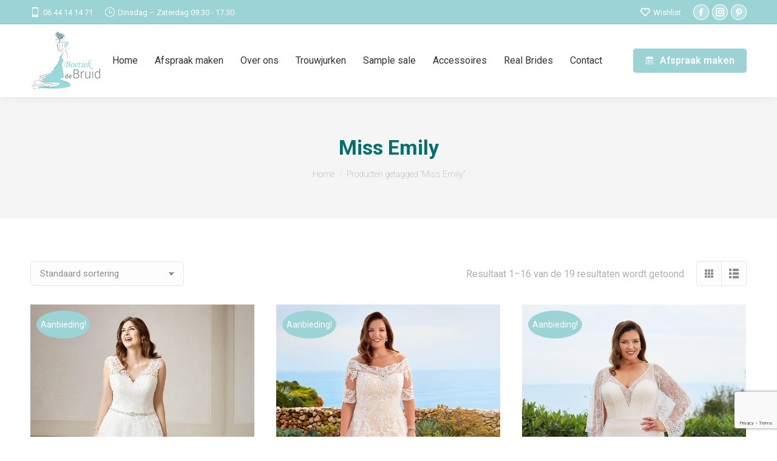

--- FILE ---
content_type: text/html; charset=UTF-8
request_url: https://www.boetiekdebruid.nl/product-tag/miss-emily/
body_size: 25822
content:
<!DOCTYPE html>
<!--[if !(IE 6) | !(IE 7) | !(IE 8)  ]><!-->
<html lang="nl-NL" class="no-js">
<!--<![endif]-->
<head>
	<meta charset="UTF-8" />
				<meta name="viewport" content="width=device-width, initial-scale=1, maximum-scale=1, user-scalable=0"/>
			<meta name="theme-color" content="#9cd4d6"/>	<link rel="profile" href="https://gmpg.org/xfn/11" />
	<meta name='robots' content='index, follow, max-image-preview:large, max-snippet:-1, max-video-preview:-1' />
<script>window._wca = window._wca || [];</script>

	<!-- This site is optimized with the Yoast SEO plugin v26.7 - https://yoast.com/wordpress/plugins/seo/ -->
	<title>Miss Emily Archieven - Boetiek de Bruid</title>
	<link rel="canonical" href="https://www.boetiekdebruid.nl/product-tag/miss-emily/" />
	<link rel="next" href="https://www.boetiekdebruid.nl/product-tag/miss-emily/page/2/" />
	<meta property="og:locale" content="nl_NL" />
	<meta property="og:type" content="article" />
	<meta property="og:title" content="Miss Emily Archieven - Boetiek de Bruid" />
	<meta property="og:url" content="https://www.boetiekdebruid.nl/product-tag/miss-emily/" />
	<meta property="og:site_name" content="Boetiek de Bruid" />
	<meta name="twitter:card" content="summary_large_image" />
	<script type="application/ld+json" class="yoast-schema-graph">{"@context":"https://schema.org","@graph":[{"@type":"CollectionPage","@id":"https://www.boetiekdebruid.nl/product-tag/miss-emily/","url":"https://www.boetiekdebruid.nl/product-tag/miss-emily/","name":"Miss Emily Archieven - Boetiek de Bruid","isPartOf":{"@id":"https://www.boetiekdebruid.nl/#website"},"primaryImageOfPage":{"@id":"https://www.boetiekdebruid.nl/product-tag/miss-emily/#primaryimage"},"image":{"@id":"https://www.boetiekdebruid.nl/product-tag/miss-emily/#primaryimage"},"thumbnailUrl":"https://www.boetiekdebruid.nl/wp-content/uploads/2024/06/Miss-Emily-20208-1.jpg","breadcrumb":{"@id":"https://www.boetiekdebruid.nl/product-tag/miss-emily/#breadcrumb"},"inLanguage":"nl-NL"},{"@type":"ImageObject","inLanguage":"nl-NL","@id":"https://www.boetiekdebruid.nl/product-tag/miss-emily/#primaryimage","url":"https://www.boetiekdebruid.nl/wp-content/uploads/2024/06/Miss-Emily-20208-1.jpg","contentUrl":"https://www.boetiekdebruid.nl/wp-content/uploads/2024/06/Miss-Emily-20208-1.jpg","width":450,"height":600,"caption":"Très Chic, Jessie K, Brinkman, Pure, Mylène Sophie, Miss Emily, Made tot love, bruidsmode, bruidsjurk, trouwjurk, boetiek de bruid, Harderwijk, bruid, boetiek, bruidswinkel, Gelderland, say yes to the dress, collectie, collectie 2024, trouwjurk 2024 collectie, bruidsmode 2024, plussize, plus size dress, plus size weddingdress, weddingdress, bruidsmode Harderwijk, budgetjurk, gekleurde trouwjurk, bride, new bride, second bride, verloofd, japon, trouwjapon, jumpsuit"},{"@type":"BreadcrumbList","@id":"https://www.boetiekdebruid.nl/product-tag/miss-emily/#breadcrumb","itemListElement":[{"@type":"ListItem","position":1,"name":"Home","item":"https://www.boetiekdebruid.nl/"},{"@type":"ListItem","position":2,"name":"Miss Emily"}]},{"@type":"WebSite","@id":"https://www.boetiekdebruid.nl/#website","url":"https://www.boetiekdebruid.nl/","name":"Boetiek de Bruid","description":"","publisher":{"@id":"https://www.boetiekdebruid.nl/#organization"},"potentialAction":[{"@type":"SearchAction","target":{"@type":"EntryPoint","urlTemplate":"https://www.boetiekdebruid.nl/?s={search_term_string}"},"query-input":{"@type":"PropertyValueSpecification","valueRequired":true,"valueName":"search_term_string"}}],"inLanguage":"nl-NL"},{"@type":"Organization","@id":"https://www.boetiekdebruid.nl/#organization","name":"Boetiek de Bruid","url":"https://www.boetiekdebruid.nl/","logo":{"@type":"ImageObject","inLanguage":"nl-NL","@id":"https://www.boetiekdebruid.nl/#/schema/logo/image/","url":"https://www.boetiekdebruid.nl/wp-content/uploads/2024/05/0001-BR-logo_pms_hoge-rug.png","contentUrl":"https://www.boetiekdebruid.nl/wp-content/uploads/2024/05/0001-BR-logo_pms_hoge-rug.png","width":1200,"height":1038,"caption":"Boetiek de Bruid"},"image":{"@id":"https://www.boetiekdebruid.nl/#/schema/logo/image/"},"sameAs":["https://www.facebook.com/boetiekdebruid/","https://www.instagram.com/boetiekdebruid/"]}]}</script>
	<!-- / Yoast SEO plugin. -->


<link rel='dns-prefetch' href='//stats.wp.com' />
<link rel='dns-prefetch' href='//maps.googleapis.com' />
<link rel='dns-prefetch' href='//fonts.googleapis.com' />
<link rel="alternate" type="application/rss+xml" title="Boetiek de Bruid &raquo; feed" href="https://www.boetiekdebruid.nl/feed/" />
<link rel="alternate" type="application/rss+xml" title="Boetiek de Bruid &raquo; reacties feed" href="https://www.boetiekdebruid.nl/comments/feed/" />
<link rel="alternate" type="application/rss+xml" title="Boetiek de Bruid &raquo; Miss Emily Tag feed" href="https://www.boetiekdebruid.nl/product-tag/miss-emily/feed/" />
<style id='wp-img-auto-sizes-contain-inline-css'>
img:is([sizes=auto i],[sizes^="auto," i]){contain-intrinsic-size:3000px 1500px}
/*# sourceURL=wp-img-auto-sizes-contain-inline-css */
</style>
<style id='wp-block-library-inline-css'>
:root{--wp-block-synced-color:#7a00df;--wp-block-synced-color--rgb:122,0,223;--wp-bound-block-color:var(--wp-block-synced-color);--wp-editor-canvas-background:#ddd;--wp-admin-theme-color:#007cba;--wp-admin-theme-color--rgb:0,124,186;--wp-admin-theme-color-darker-10:#006ba1;--wp-admin-theme-color-darker-10--rgb:0,107,160.5;--wp-admin-theme-color-darker-20:#005a87;--wp-admin-theme-color-darker-20--rgb:0,90,135;--wp-admin-border-width-focus:2px}@media (min-resolution:192dpi){:root{--wp-admin-border-width-focus:1.5px}}.wp-element-button{cursor:pointer}:root .has-very-light-gray-background-color{background-color:#eee}:root .has-very-dark-gray-background-color{background-color:#313131}:root .has-very-light-gray-color{color:#eee}:root .has-very-dark-gray-color{color:#313131}:root .has-vivid-green-cyan-to-vivid-cyan-blue-gradient-background{background:linear-gradient(135deg,#00d084,#0693e3)}:root .has-purple-crush-gradient-background{background:linear-gradient(135deg,#34e2e4,#4721fb 50%,#ab1dfe)}:root .has-hazy-dawn-gradient-background{background:linear-gradient(135deg,#faaca8,#dad0ec)}:root .has-subdued-olive-gradient-background{background:linear-gradient(135deg,#fafae1,#67a671)}:root .has-atomic-cream-gradient-background{background:linear-gradient(135deg,#fdd79a,#004a59)}:root .has-nightshade-gradient-background{background:linear-gradient(135deg,#330968,#31cdcf)}:root .has-midnight-gradient-background{background:linear-gradient(135deg,#020381,#2874fc)}:root{--wp--preset--font-size--normal:16px;--wp--preset--font-size--huge:42px}.has-regular-font-size{font-size:1em}.has-larger-font-size{font-size:2.625em}.has-normal-font-size{font-size:var(--wp--preset--font-size--normal)}.has-huge-font-size{font-size:var(--wp--preset--font-size--huge)}.has-text-align-center{text-align:center}.has-text-align-left{text-align:left}.has-text-align-right{text-align:right}.has-fit-text{white-space:nowrap!important}#end-resizable-editor-section{display:none}.aligncenter{clear:both}.items-justified-left{justify-content:flex-start}.items-justified-center{justify-content:center}.items-justified-right{justify-content:flex-end}.items-justified-space-between{justify-content:space-between}.screen-reader-text{border:0;clip-path:inset(50%);height:1px;margin:-1px;overflow:hidden;padding:0;position:absolute;width:1px;word-wrap:normal!important}.screen-reader-text:focus{background-color:#ddd;clip-path:none;color:#444;display:block;font-size:1em;height:auto;left:5px;line-height:normal;padding:15px 23px 14px;text-decoration:none;top:5px;width:auto;z-index:100000}html :where(.has-border-color){border-style:solid}html :where([style*=border-top-color]){border-top-style:solid}html :where([style*=border-right-color]){border-right-style:solid}html :where([style*=border-bottom-color]){border-bottom-style:solid}html :where([style*=border-left-color]){border-left-style:solid}html :where([style*=border-width]){border-style:solid}html :where([style*=border-top-width]){border-top-style:solid}html :where([style*=border-right-width]){border-right-style:solid}html :where([style*=border-bottom-width]){border-bottom-style:solid}html :where([style*=border-left-width]){border-left-style:solid}html :where(img[class*=wp-image-]){height:auto;max-width:100%}:where(figure){margin:0 0 1em}html :where(.is-position-sticky){--wp-admin--admin-bar--position-offset:var(--wp-admin--admin-bar--height,0px)}@media screen and (max-width:600px){html :where(.is-position-sticky){--wp-admin--admin-bar--position-offset:0px}}

/*# sourceURL=wp-block-library-inline-css */
</style><style id='global-styles-inline-css'>
:root{--wp--preset--aspect-ratio--square: 1;--wp--preset--aspect-ratio--4-3: 4/3;--wp--preset--aspect-ratio--3-4: 3/4;--wp--preset--aspect-ratio--3-2: 3/2;--wp--preset--aspect-ratio--2-3: 2/3;--wp--preset--aspect-ratio--16-9: 16/9;--wp--preset--aspect-ratio--9-16: 9/16;--wp--preset--color--black: #000000;--wp--preset--color--cyan-bluish-gray: #abb8c3;--wp--preset--color--white: #FFF;--wp--preset--color--pale-pink: #f78da7;--wp--preset--color--vivid-red: #cf2e2e;--wp--preset--color--luminous-vivid-orange: #ff6900;--wp--preset--color--luminous-vivid-amber: #fcb900;--wp--preset--color--light-green-cyan: #7bdcb5;--wp--preset--color--vivid-green-cyan: #00d084;--wp--preset--color--pale-cyan-blue: #8ed1fc;--wp--preset--color--vivid-cyan-blue: #0693e3;--wp--preset--color--vivid-purple: #9b51e0;--wp--preset--color--accent: #9cd4d6;--wp--preset--color--dark-gray: #111;--wp--preset--color--light-gray: #767676;--wp--preset--gradient--vivid-cyan-blue-to-vivid-purple: linear-gradient(135deg,rgb(6,147,227) 0%,rgb(155,81,224) 100%);--wp--preset--gradient--light-green-cyan-to-vivid-green-cyan: linear-gradient(135deg,rgb(122,220,180) 0%,rgb(0,208,130) 100%);--wp--preset--gradient--luminous-vivid-amber-to-luminous-vivid-orange: linear-gradient(135deg,rgb(252,185,0) 0%,rgb(255,105,0) 100%);--wp--preset--gradient--luminous-vivid-orange-to-vivid-red: linear-gradient(135deg,rgb(255,105,0) 0%,rgb(207,46,46) 100%);--wp--preset--gradient--very-light-gray-to-cyan-bluish-gray: linear-gradient(135deg,rgb(238,238,238) 0%,rgb(169,184,195) 100%);--wp--preset--gradient--cool-to-warm-spectrum: linear-gradient(135deg,rgb(74,234,220) 0%,rgb(151,120,209) 20%,rgb(207,42,186) 40%,rgb(238,44,130) 60%,rgb(251,105,98) 80%,rgb(254,248,76) 100%);--wp--preset--gradient--blush-light-purple: linear-gradient(135deg,rgb(255,206,236) 0%,rgb(152,150,240) 100%);--wp--preset--gradient--blush-bordeaux: linear-gradient(135deg,rgb(254,205,165) 0%,rgb(254,45,45) 50%,rgb(107,0,62) 100%);--wp--preset--gradient--luminous-dusk: linear-gradient(135deg,rgb(255,203,112) 0%,rgb(199,81,192) 50%,rgb(65,88,208) 100%);--wp--preset--gradient--pale-ocean: linear-gradient(135deg,rgb(255,245,203) 0%,rgb(182,227,212) 50%,rgb(51,167,181) 100%);--wp--preset--gradient--electric-grass: linear-gradient(135deg,rgb(202,248,128) 0%,rgb(113,206,126) 100%);--wp--preset--gradient--midnight: linear-gradient(135deg,rgb(2,3,129) 0%,rgb(40,116,252) 100%);--wp--preset--font-size--small: 13px;--wp--preset--font-size--medium: 20px;--wp--preset--font-size--large: 36px;--wp--preset--font-size--x-large: 42px;--wp--preset--spacing--20: 0.44rem;--wp--preset--spacing--30: 0.67rem;--wp--preset--spacing--40: 1rem;--wp--preset--spacing--50: 1.5rem;--wp--preset--spacing--60: 2.25rem;--wp--preset--spacing--70: 3.38rem;--wp--preset--spacing--80: 5.06rem;--wp--preset--shadow--natural: 6px 6px 9px rgba(0, 0, 0, 0.2);--wp--preset--shadow--deep: 12px 12px 50px rgba(0, 0, 0, 0.4);--wp--preset--shadow--sharp: 6px 6px 0px rgba(0, 0, 0, 0.2);--wp--preset--shadow--outlined: 6px 6px 0px -3px rgb(255, 255, 255), 6px 6px rgb(0, 0, 0);--wp--preset--shadow--crisp: 6px 6px 0px rgb(0, 0, 0);}:where(.is-layout-flex){gap: 0.5em;}:where(.is-layout-grid){gap: 0.5em;}body .is-layout-flex{display: flex;}.is-layout-flex{flex-wrap: wrap;align-items: center;}.is-layout-flex > :is(*, div){margin: 0;}body .is-layout-grid{display: grid;}.is-layout-grid > :is(*, div){margin: 0;}:where(.wp-block-columns.is-layout-flex){gap: 2em;}:where(.wp-block-columns.is-layout-grid){gap: 2em;}:where(.wp-block-post-template.is-layout-flex){gap: 1.25em;}:where(.wp-block-post-template.is-layout-grid){gap: 1.25em;}.has-black-color{color: var(--wp--preset--color--black) !important;}.has-cyan-bluish-gray-color{color: var(--wp--preset--color--cyan-bluish-gray) !important;}.has-white-color{color: var(--wp--preset--color--white) !important;}.has-pale-pink-color{color: var(--wp--preset--color--pale-pink) !important;}.has-vivid-red-color{color: var(--wp--preset--color--vivid-red) !important;}.has-luminous-vivid-orange-color{color: var(--wp--preset--color--luminous-vivid-orange) !important;}.has-luminous-vivid-amber-color{color: var(--wp--preset--color--luminous-vivid-amber) !important;}.has-light-green-cyan-color{color: var(--wp--preset--color--light-green-cyan) !important;}.has-vivid-green-cyan-color{color: var(--wp--preset--color--vivid-green-cyan) !important;}.has-pale-cyan-blue-color{color: var(--wp--preset--color--pale-cyan-blue) !important;}.has-vivid-cyan-blue-color{color: var(--wp--preset--color--vivid-cyan-blue) !important;}.has-vivid-purple-color{color: var(--wp--preset--color--vivid-purple) !important;}.has-black-background-color{background-color: var(--wp--preset--color--black) !important;}.has-cyan-bluish-gray-background-color{background-color: var(--wp--preset--color--cyan-bluish-gray) !important;}.has-white-background-color{background-color: var(--wp--preset--color--white) !important;}.has-pale-pink-background-color{background-color: var(--wp--preset--color--pale-pink) !important;}.has-vivid-red-background-color{background-color: var(--wp--preset--color--vivid-red) !important;}.has-luminous-vivid-orange-background-color{background-color: var(--wp--preset--color--luminous-vivid-orange) !important;}.has-luminous-vivid-amber-background-color{background-color: var(--wp--preset--color--luminous-vivid-amber) !important;}.has-light-green-cyan-background-color{background-color: var(--wp--preset--color--light-green-cyan) !important;}.has-vivid-green-cyan-background-color{background-color: var(--wp--preset--color--vivid-green-cyan) !important;}.has-pale-cyan-blue-background-color{background-color: var(--wp--preset--color--pale-cyan-blue) !important;}.has-vivid-cyan-blue-background-color{background-color: var(--wp--preset--color--vivid-cyan-blue) !important;}.has-vivid-purple-background-color{background-color: var(--wp--preset--color--vivid-purple) !important;}.has-black-border-color{border-color: var(--wp--preset--color--black) !important;}.has-cyan-bluish-gray-border-color{border-color: var(--wp--preset--color--cyan-bluish-gray) !important;}.has-white-border-color{border-color: var(--wp--preset--color--white) !important;}.has-pale-pink-border-color{border-color: var(--wp--preset--color--pale-pink) !important;}.has-vivid-red-border-color{border-color: var(--wp--preset--color--vivid-red) !important;}.has-luminous-vivid-orange-border-color{border-color: var(--wp--preset--color--luminous-vivid-orange) !important;}.has-luminous-vivid-amber-border-color{border-color: var(--wp--preset--color--luminous-vivid-amber) !important;}.has-light-green-cyan-border-color{border-color: var(--wp--preset--color--light-green-cyan) !important;}.has-vivid-green-cyan-border-color{border-color: var(--wp--preset--color--vivid-green-cyan) !important;}.has-pale-cyan-blue-border-color{border-color: var(--wp--preset--color--pale-cyan-blue) !important;}.has-vivid-cyan-blue-border-color{border-color: var(--wp--preset--color--vivid-cyan-blue) !important;}.has-vivid-purple-border-color{border-color: var(--wp--preset--color--vivid-purple) !important;}.has-vivid-cyan-blue-to-vivid-purple-gradient-background{background: var(--wp--preset--gradient--vivid-cyan-blue-to-vivid-purple) !important;}.has-light-green-cyan-to-vivid-green-cyan-gradient-background{background: var(--wp--preset--gradient--light-green-cyan-to-vivid-green-cyan) !important;}.has-luminous-vivid-amber-to-luminous-vivid-orange-gradient-background{background: var(--wp--preset--gradient--luminous-vivid-amber-to-luminous-vivid-orange) !important;}.has-luminous-vivid-orange-to-vivid-red-gradient-background{background: var(--wp--preset--gradient--luminous-vivid-orange-to-vivid-red) !important;}.has-very-light-gray-to-cyan-bluish-gray-gradient-background{background: var(--wp--preset--gradient--very-light-gray-to-cyan-bluish-gray) !important;}.has-cool-to-warm-spectrum-gradient-background{background: var(--wp--preset--gradient--cool-to-warm-spectrum) !important;}.has-blush-light-purple-gradient-background{background: var(--wp--preset--gradient--blush-light-purple) !important;}.has-blush-bordeaux-gradient-background{background: var(--wp--preset--gradient--blush-bordeaux) !important;}.has-luminous-dusk-gradient-background{background: var(--wp--preset--gradient--luminous-dusk) !important;}.has-pale-ocean-gradient-background{background: var(--wp--preset--gradient--pale-ocean) !important;}.has-electric-grass-gradient-background{background: var(--wp--preset--gradient--electric-grass) !important;}.has-midnight-gradient-background{background: var(--wp--preset--gradient--midnight) !important;}.has-small-font-size{font-size: var(--wp--preset--font-size--small) !important;}.has-medium-font-size{font-size: var(--wp--preset--font-size--medium) !important;}.has-large-font-size{font-size: var(--wp--preset--font-size--large) !important;}.has-x-large-font-size{font-size: var(--wp--preset--font-size--x-large) !important;}
/*# sourceURL=global-styles-inline-css */
</style>

<style id='classic-theme-styles-inline-css'>
/*! This file is auto-generated */
.wp-block-button__link{color:#fff;background-color:#32373c;border-radius:9999px;box-shadow:none;text-decoration:none;padding:calc(.667em + 2px) calc(1.333em + 2px);font-size:1.125em}.wp-block-file__button{background:#32373c;color:#fff;text-decoration:none}
/*# sourceURL=/wp-includes/css/classic-themes.min.css */
</style>
<link rel='stylesheet' id='pb_animate-css' href='https://www.boetiekdebruid.nl/wp-content/plugins/ays-popup-box/public/css/animate.css?ver=6.1.0' media='all' />
<link rel='stylesheet' id='contact-form-7-css' href='https://www.boetiekdebruid.nl/wp-content/plugins/contact-form-7/includes/css/styles.css?ver=6.1.4' media='all' />
<style id='woocommerce-inline-inline-css'>
.woocommerce form .form-row .required { visibility: visible; }
/*# sourceURL=woocommerce-inline-inline-css */
</style>
<link rel='preload' as='font' type='font/woff2' crossorigin='anonymous' id='tinvwl-webfont-font-css' href='https://www.boetiekdebruid.nl/wp-content/plugins/ti-woocommerce-wishlist/assets/fonts/tinvwl-webfont.woff2?ver=xu2uyi' media='all' />
<link rel='stylesheet' id='tinvwl-webfont-css' href='https://www.boetiekdebruid.nl/wp-content/plugins/ti-woocommerce-wishlist/assets/css/webfont.min.css?ver=2.11.1' media='all' />
<link rel='stylesheet' id='tinvwl-css' href='https://www.boetiekdebruid.nl/wp-content/plugins/ti-woocommerce-wishlist/assets/css/public.min.css?ver=2.11.1' media='all' />
<link rel='stylesheet' id='the7-font-css' href='https://www.boetiekdebruid.nl/wp-content/themes/dt-the7/fonts/icomoon-the7-font/icomoon-the7-font.min.css?ver=14.0.1.1' media='all' />
<link rel='stylesheet' id='the7-fontello-css' href='https://www.boetiekdebruid.nl/wp-content/themes/dt-the7/fonts/fontello/css/fontello.min.css?ver=14.0.1.1' media='all' />
<link rel='stylesheet' id='dt-web-fonts-css' href='https://fonts.googleapis.com/css?family=Roboto:200,400,400italic,500,600,700%7CPoppins:400,600,700%7COpen+Sans:400,600,700' media='all' />
<link rel='stylesheet' id='dt-main-css' href='https://www.boetiekdebruid.nl/wp-content/themes/dt-the7/css/main.min.css?ver=14.0.1.1' media='all' />
<style id='dt-main-inline-css'>
body #load {
  display: block;
  height: 100%;
  overflow: hidden;
  position: fixed;
  width: 100%;
  z-index: 9901;
  opacity: 1;
  visibility: visible;
  transition: all .35s ease-out;
}
.load-wrap {
  width: 100%;
  height: 100%;
  background-position: center center;
  background-repeat: no-repeat;
  text-align: center;
  display: -ms-flexbox;
  display: -ms-flex;
  display: flex;
  -ms-align-items: center;
  -ms-flex-align: center;
  align-items: center;
  -ms-flex-flow: column wrap;
  flex-flow: column wrap;
  -ms-flex-pack: center;
  -ms-justify-content: center;
  justify-content: center;
}
.load-wrap > svg {
  position: absolute;
  top: 50%;
  left: 50%;
  transform: translate(-50%,-50%);
}
#load {
  background: var(--the7-elementor-beautiful-loading-bg,#ffffff);
  --the7-beautiful-spinner-color2: var(--the7-beautiful-spinner-color,rgba(51,51,51,0.25));
}

/*# sourceURL=dt-main-inline-css */
</style>
<link rel='stylesheet' id='the7-custom-scrollbar-css' href='https://www.boetiekdebruid.nl/wp-content/themes/dt-the7/lib/custom-scrollbar/custom-scrollbar.min.css?ver=14.0.1.1' media='all' />
<link rel='stylesheet' id='the7-wpbakery-css' href='https://www.boetiekdebruid.nl/wp-content/themes/dt-the7/css/wpbakery.min.css?ver=14.0.1.1' media='all' />
<link rel='stylesheet' id='the7-core-css' href='https://www.boetiekdebruid.nl/wp-content/plugins/dt-the7-core/assets/css/post-type.min.css?ver=2.7.12' media='all' />
<link rel='stylesheet' id='the7-css-vars-css' href='https://www.boetiekdebruid.nl/wp-content/uploads/the7-css/css-vars.css?ver=69bfddd71648' media='all' />
<link rel='stylesheet' id='dt-custom-css' href='https://www.boetiekdebruid.nl/wp-content/uploads/the7-css/custom.css?ver=69bfddd71648' media='all' />
<link rel='stylesheet' id='wc-dt-custom-css' href='https://www.boetiekdebruid.nl/wp-content/uploads/the7-css/compatibility/wc-dt-custom.css?ver=69bfddd71648' media='all' />
<link rel='stylesheet' id='dt-media-css' href='https://www.boetiekdebruid.nl/wp-content/uploads/the7-css/media.css?ver=69bfddd71648' media='all' />
<link rel='stylesheet' id='the7-mega-menu-css' href='https://www.boetiekdebruid.nl/wp-content/uploads/the7-css/mega-menu.css?ver=69bfddd71648' media='all' />
<link rel='stylesheet' id='the7-elements-css' href='https://www.boetiekdebruid.nl/wp-content/uploads/the7-css/post-type-dynamic.css?ver=69bfddd71648' media='all' />
<link rel='stylesheet' id='style-css' href='https://www.boetiekdebruid.nl/wp-content/themes/dt-the7/style.css?ver=14.0.1.1' media='all' />
<link rel='stylesheet' id='ultimate-vc-addons-style-min-css' href='https://www.boetiekdebruid.nl/wp-content/plugins/Ultimate_VC_Addons/assets/min-css/ultimate.min.css?ver=3.21.2' media='all' />
<link rel='stylesheet' id='ultimate-vc-addons-icons-css' href='https://www.boetiekdebruid.nl/wp-content/plugins/Ultimate_VC_Addons/assets/css/icons.css?ver=3.21.2' media='all' />
<link rel='stylesheet' id='ultimate-vc-addons-vidcons-css' href='https://www.boetiekdebruid.nl/wp-content/plugins/Ultimate_VC_Addons/assets/fonts/vidcons.css?ver=3.21.2' media='all' />
<link rel='stylesheet' id='ultimate-vc-addons-selected-google-fonts-style-css' href='https://fonts.googleapis.com/css?family=Poppins:normal,italic,700,700italic&#038;subset=devanagari,latin,latin-ext' media='all' />
<script src="https://www.boetiekdebruid.nl/wp-includes/js/jquery/jquery.min.js?ver=3.7.1" id="jquery-core-js"></script>
<script src="https://www.boetiekdebruid.nl/wp-includes/js/jquery/jquery-migrate.min.js?ver=3.4.1" id="jquery-migrate-js"></script>
<script id="ays-pb-js-extra">
var pbLocalizeObj = {"ajax":"https://www.boetiekdebruid.nl/wp-admin/admin-ajax.php","seconds":"seconds","thisWillClose":"This will close in","icons":{"close_icon":"\u003Csvg class=\"ays_pb_material_close_icon\" xmlns=\"https://www.w3.org/2000/svg\" height=\"36px\" viewBox=\"0 0 24 24\" width=\"36px\" fill=\"#000000\" alt=\"Pop-up Close\"\u003E\u003Cpath d=\"M0 0h24v24H0z\" fill=\"none\"/\u003E\u003Cpath d=\"M19 6.41L17.59 5 12 10.59 6.41 5 5 6.41 10.59 12 5 17.59 6.41 19 12 13.41 17.59 19 19 17.59 13.41 12z\"/\u003E\u003C/svg\u003E","close_circle_icon":"\u003Csvg class=\"ays_pb_material_close_circle_icon\" xmlns=\"https://www.w3.org/2000/svg\" height=\"24\" viewBox=\"0 0 24 24\" width=\"36\" alt=\"Pop-up Close\"\u003E\u003Cpath d=\"M0 0h24v24H0z\" fill=\"none\"/\u003E\u003Cpath d=\"M12 2C6.47 2 2 6.47 2 12s4.47 10 10 10 10-4.47 10-10S17.53 2 12 2zm5 13.59L15.59 17 12 13.41 8.41 17 7 15.59 10.59 12 7 8.41 8.41 7 12 10.59 15.59 7 17 8.41 13.41 12 17 15.59z\"/\u003E\u003C/svg\u003E","volume_up_icon":"\u003Csvg class=\"ays_pb_fa_volume\" xmlns=\"https://www.w3.org/2000/svg\" height=\"24\" viewBox=\"0 0 24 24\" width=\"36\"\u003E\u003Cpath d=\"M0 0h24v24H0z\" fill=\"none\"/\u003E\u003Cpath d=\"M3 9v6h4l5 5V4L7 9H3zm13.5 3c0-1.77-1.02-3.29-2.5-4.03v8.05c1.48-.73 2.5-2.25 2.5-4.02zM14 3.23v2.06c2.89.86 5 3.54 5 6.71s-2.11 5.85-5 6.71v2.06c4.01-.91 7-4.49 7-8.77s-2.99-7.86-7-8.77z\"/\u003E\u003C/svg\u003E","volume_mute_icon":"\u003Csvg xmlns=\"https://www.w3.org/2000/svg\" height=\"24\" viewBox=\"0 0 24 24\" width=\"24\"\u003E\u003Cpath d=\"M0 0h24v24H0z\" fill=\"none\"/\u003E\u003Cpath d=\"M7 9v6h4l5 5V4l-5 5H7z\"/\u003E\u003C/svg\u003E"}};
//# sourceURL=ays-pb-js-extra
</script>
<script src="https://www.boetiekdebruid.nl/wp-content/plugins/ays-popup-box/public/js/ays-pb-public.js?ver=6.1.0" id="ays-pb-js"></script>
<script src="https://www.boetiekdebruid.nl/wp-content/plugins/woocommerce/assets/js/jquery-blockui/jquery.blockUI.min.js?ver=2.7.0-wc.10.4.3" id="wc-jquery-blockui-js" data-wp-strategy="defer"></script>
<script src="https://www.boetiekdebruid.nl/wp-content/plugins/woocommerce/assets/js/js-cookie/js.cookie.min.js?ver=2.1.4-wc.10.4.3" id="wc-js-cookie-js" data-wp-strategy="defer"></script>
<script id="woocommerce-js-extra">
var woocommerce_params = {"ajax_url":"/wp-admin/admin-ajax.php","wc_ajax_url":"/?wc-ajax=%%endpoint%%","i18n_password_show":"Wachtwoord weergeven","i18n_password_hide":"Wachtwoord verbergen"};
//# sourceURL=woocommerce-js-extra
</script>
<script src="https://www.boetiekdebruid.nl/wp-content/plugins/woocommerce/assets/js/frontend/woocommerce.min.js?ver=10.4.3" id="woocommerce-js" defer data-wp-strategy="defer"></script>
<script src="https://stats.wp.com/s-202602.js" id="woocommerce-analytics-js" defer data-wp-strategy="defer"></script>
<script id="dt-above-fold-js-extra">
var dtLocal = {"themeUrl":"https://www.boetiekdebruid.nl/wp-content/themes/dt-the7","passText":"Om deze pagina te bekijken kun je hier je wachtwoord invoeren:","moreButtonText":{"loading":"Laden\u2026","loadMore":"Laad meer"},"postID":"4553","ajaxurl":"https://www.boetiekdebruid.nl/wp-admin/admin-ajax.php","REST":{"baseUrl":"https://www.boetiekdebruid.nl/wp-json/the7/v1","endpoints":{"sendMail":"/send-mail"}},"contactMessages":{"required":"E\u00e9n of meer velden bevatten een fout. Kijk deze nog even na en probeer het opnieuw.","terms":"Graag de privacy policy accepteren.","fillTheCaptchaError":"Graag de captha invullen."},"captchaSiteKey":"","ajaxNonce":"192d9912f0","pageData":{"type":"archive","template":null,"layout":"masonry"},"themeSettings":{"smoothScroll":"off","lazyLoading":false,"desktopHeader":{"height":120},"ToggleCaptionEnabled":"disabled","ToggleCaption":"Navigation","floatingHeader":{"showAfter":94,"showMenu":true,"height":95,"logo":{"showLogo":true,"html":"\u003Cimg class=\" preload-me\" src=\"https://www.boetiekdebruid.nl/wp-content/uploads/2024/05/0001-BR-logo_pms_hoge-rug_75.png\" srcset=\"https://www.boetiekdebruid.nl/wp-content/uploads/2024/05/0001-BR-logo_pms_hoge-rug_75.png 89w, https://www.boetiekdebruid.nl/wp-content/uploads/2024/05/0001-BR-logo_pms_hoge-rug_75.png 89w\" width=\"89\" height=\"75\"   sizes=\"89px\" alt=\"Boetiek de Bruid\" /\u003E","url":"https://www.boetiekdebruid.nl/"}},"topLine":{"floatingTopLine":{"logo":{"showLogo":false,"html":""}}},"mobileHeader":{"firstSwitchPoint":992,"secondSwitchPoint":778,"firstSwitchPointHeight":60,"secondSwitchPointHeight":60,"mobileToggleCaptionEnabled":"disabled","mobileToggleCaption":"Menu"},"stickyMobileHeaderFirstSwitch":{"logo":{"html":"\u003Cimg class=\" preload-me\" src=\"https://www.boetiekdebruid.nl/wp-content/uploads/2024/08/0001-BR-logo_pms_hoge-rug_40.png\" srcset=\"https://www.boetiekdebruid.nl/wp-content/uploads/2024/08/0001-BR-logo_pms_hoge-rug_40.png 53w\" width=\"53\" height=\"48\"   sizes=\"53px\" alt=\"Boetiek de Bruid\" /\u003E"}},"stickyMobileHeaderSecondSwitch":{"logo":{"html":"\u003Cimg class=\" preload-me\" src=\"https://www.boetiekdebruid.nl/wp-content/uploads/2024/08/0001-BR-logo_pms_hoge-rug_40.png\" srcset=\"https://www.boetiekdebruid.nl/wp-content/uploads/2024/08/0001-BR-logo_pms_hoge-rug_40.png 53w\" width=\"53\" height=\"48\"   sizes=\"53px\" alt=\"Boetiek de Bruid\" /\u003E"}},"sidebar":{"switchPoint":992},"boxedWidth":"1280px"},"VCMobileScreenWidth":"768","wcCartFragmentHash":"7c4cd32e28f285edbe57d150f17fc676"};
var dtShare = {"shareButtonText":{"facebook":"Deel op Facebook","twitter":"Share on X","pinterest":"Pin it","linkedin":"Deel op LinkedIn","whatsapp":"Deel via WhatsApp"},"overlayOpacity":"85"};
//# sourceURL=dt-above-fold-js-extra
</script>
<script src="https://www.boetiekdebruid.nl/wp-content/themes/dt-the7/js/above-the-fold.min.js?ver=14.0.1.1" id="dt-above-fold-js"></script>
<script src="https://www.boetiekdebruid.nl/wp-content/themes/dt-the7/js/compatibility/woocommerce/woocommerce.min.js?ver=14.0.1.1" id="dt-woocommerce-js"></script>
<script src="https://www.boetiekdebruid.nl/wp-content/plugins/Ultimate_VC_Addons/assets/min-js/modernizr-custom.min.js?ver=3.21.2" id="ultimate-vc-addons-modernizr-js"></script>
<script src="https://www.boetiekdebruid.nl/wp-content/plugins/Ultimate_VC_Addons/assets/min-js/jquery-ui.min.js?ver=3.21.2" id="jquery_ui-js"></script>
<script src="https://maps.googleapis.com/maps/api/js" id="ultimate-vc-addons-googleapis-js"></script>
<script src="https://www.boetiekdebruid.nl/wp-includes/js/jquery/ui/core.min.js?ver=1.13.3" id="jquery-ui-core-js"></script>
<script src="https://www.boetiekdebruid.nl/wp-includes/js/jquery/ui/mouse.min.js?ver=1.13.3" id="jquery-ui-mouse-js"></script>
<script src="https://www.boetiekdebruid.nl/wp-includes/js/jquery/ui/slider.min.js?ver=1.13.3" id="jquery-ui-slider-js"></script>
<script src="https://www.boetiekdebruid.nl/wp-content/plugins/Ultimate_VC_Addons/assets/min-js/jquery-ui-labeledslider.min.js?ver=3.21.2" id="ultimate-vc-addons_range_tick-js"></script>
<script src="https://www.boetiekdebruid.nl/wp-content/plugins/Ultimate_VC_Addons/assets/min-js/ultimate.min.js?ver=3.21.2" id="ultimate-vc-addons-script-js"></script>
<script src="https://www.boetiekdebruid.nl/wp-content/plugins/Ultimate_VC_Addons/assets/min-js/modal-all.min.js?ver=3.21.2" id="ultimate-vc-addons-modal-all-js"></script>
<script src="https://www.boetiekdebruid.nl/wp-content/plugins/Ultimate_VC_Addons/assets/min-js/jparallax.min.js?ver=3.21.2" id="ultimate-vc-addons-jquery.shake-js"></script>
<script src="https://www.boetiekdebruid.nl/wp-content/plugins/Ultimate_VC_Addons/assets/min-js/vhparallax.min.js?ver=3.21.2" id="ultimate-vc-addons-jquery.vhparallax-js"></script>
<script src="https://www.boetiekdebruid.nl/wp-content/plugins/Ultimate_VC_Addons/assets/min-js/ultimate_bg.min.js?ver=3.21.2" id="ultimate-vc-addons-row-bg-js"></script>
<script src="https://www.boetiekdebruid.nl/wp-content/plugins/Ultimate_VC_Addons/assets/min-js/mb-YTPlayer.min.js?ver=3.21.2" id="ultimate-vc-addons-jquery.ytplayer-js"></script>
<script></script><link rel="https://api.w.org/" href="https://www.boetiekdebruid.nl/wp-json/" /><link rel="alternate" title="JSON" type="application/json" href="https://www.boetiekdebruid.nl/wp-json/wp/v2/product_tag/230" /><link rel="EditURI" type="application/rsd+xml" title="RSD" href="https://www.boetiekdebruid.nl/xmlrpc.php?rsd" />
<meta name="generator" content="WordPress 6.9" />
<meta name="generator" content="WooCommerce 10.4.3" />
	<style>img#wpstats{display:none}</style>
			<noscript><style>.woocommerce-product-gallery{ opacity: 1 !important; }</style></noscript>
	<meta name="generator" content="Powered by WPBakery Page Builder - drag and drop page builder for WordPress."/>
<meta name="generator" content="Powered by Slider Revolution 6.7.38 - responsive, Mobile-Friendly Slider Plugin for WordPress with comfortable drag and drop interface." />
<script type="text/javascript" id="the7-loader-script">
document.addEventListener("DOMContentLoaded", function(event) {
	var load = document.getElementById("load");
	if(!load.classList.contains('loader-removed')){
		var removeLoading = setTimeout(function() {
			load.className += " loader-removed";
		}, 300);
	}
});
</script>
		<link rel="icon" href="https://www.boetiekdebruid.nl/wp-content/uploads/2024/05/favicon.jpg" type="image/jpeg" sizes="16x16"/><link rel="icon" href="https://www.boetiekdebruid.nl/wp-content/uploads/2024/05/favicon-1.jpg" type="image/jpeg" sizes="32x32"/><script data-jetpack-boost="ignore">function setREVStartSize(e){
			//window.requestAnimationFrame(function() {
				window.RSIW = window.RSIW===undefined ? window.innerWidth : window.RSIW;
				window.RSIH = window.RSIH===undefined ? window.innerHeight : window.RSIH;
				try {
					var pw = document.getElementById(e.c).parentNode.offsetWidth,
						newh;
					pw = pw===0 || isNaN(pw) || (e.l=="fullwidth" || e.layout=="fullwidth") ? window.RSIW : pw;
					e.tabw = e.tabw===undefined ? 0 : parseInt(e.tabw);
					e.thumbw = e.thumbw===undefined ? 0 : parseInt(e.thumbw);
					e.tabh = e.tabh===undefined ? 0 : parseInt(e.tabh);
					e.thumbh = e.thumbh===undefined ? 0 : parseInt(e.thumbh);
					e.tabhide = e.tabhide===undefined ? 0 : parseInt(e.tabhide);
					e.thumbhide = e.thumbhide===undefined ? 0 : parseInt(e.thumbhide);
					e.mh = e.mh===undefined || e.mh=="" || e.mh==="auto" ? 0 : parseInt(e.mh,0);
					if(e.layout==="fullscreen" || e.l==="fullscreen")
						newh = Math.max(e.mh,window.RSIH);
					else{
						e.gw = Array.isArray(e.gw) ? e.gw : [e.gw];
						for (var i in e.rl) if (e.gw[i]===undefined || e.gw[i]===0) e.gw[i] = e.gw[i-1];
						e.gh = e.el===undefined || e.el==="" || (Array.isArray(e.el) && e.el.length==0)? e.gh : e.el;
						e.gh = Array.isArray(e.gh) ? e.gh : [e.gh];
						for (var i in e.rl) if (e.gh[i]===undefined || e.gh[i]===0) e.gh[i] = e.gh[i-1];
											
						var nl = new Array(e.rl.length),
							ix = 0,
							sl;
						e.tabw = e.tabhide>=pw ? 0 : e.tabw;
						e.thumbw = e.thumbhide>=pw ? 0 : e.thumbw;
						e.tabh = e.tabhide>=pw ? 0 : e.tabh;
						e.thumbh = e.thumbhide>=pw ? 0 : e.thumbh;
						for (var i in e.rl) nl[i] = e.rl[i]<window.RSIW ? 0 : e.rl[i];
						sl = nl[0];
						for (var i in nl) if (sl>nl[i] && nl[i]>0) { sl = nl[i]; ix=i;}
						var m = pw>(e.gw[ix]+e.tabw+e.thumbw) ? 1 : (pw-(e.tabw+e.thumbw)) / (e.gw[ix]);
						newh =  (e.gh[ix] * m) + (e.tabh + e.thumbh);
					}
					var el = document.getElementById(e.c);
					if (el!==null && el) el.style.height = newh+"px";
					el = document.getElementById(e.c+"_wrapper");
					if (el!==null && el) {
						el.style.height = newh+"px";
						el.style.display = "block";
					}
				} catch(e){
					console.log("Failure at Presize of Slider:" + e)
				}
			//});
		  };</script>
<noscript><style> .wpb_animate_when_almost_visible { opacity: 1; }</style></noscript><style id='the7-custom-inline-css' type='text/css'>
.sub-nav .menu-item i.fa,
.sub-nav .menu-item i.fas,
.sub-nav .menu-item i.far,
.sub-nav .menu-item i.fab {
	text-align: center;
	width: 1.25em;
}
</style>
<link rel='stylesheet' id='wc-blocks-style-css' href='https://www.boetiekdebruid.nl/wp-content/plugins/woocommerce/assets/client/blocks/wc-blocks.css?ver=wc-10.4.3' media='all' />
<link rel='stylesheet' id='ays-pb-min-css' href='https://www.boetiekdebruid.nl/wp-content/plugins/ays-popup-box/public/css/ays-pb-public-min.css?ver=6.1.0' media='all' />
<link rel='stylesheet' id='rs-plugin-settings-css' href='//www.boetiekdebruid.nl/wp-content/plugins/revslider/sr6/assets/css/rs6.css?ver=6.7.38' media='all' />
<style id='rs-plugin-settings-inline-css'>
#rs-demo-id {}
/*# sourceURL=rs-plugin-settings-inline-css */
</style>
</head>
<body id="the7-body" class="archive tax-product_tag term-miss-emily term-230 wp-embed-responsive wp-theme-dt-the7 theme-dt-the7 the7-core-ver-2.7.12 woocommerce woocommerce-page woocommerce-no-js tinvwl-theme-style layout-masonry description-under-image dt-responsive-on right-mobile-menu-close-icon ouside-menu-close-icon mobile-hamburger-close-bg-enable mobile-hamburger-close-bg-hover-enable  fade-big-mobile-menu-close-icon fade-medium-menu-close-icon srcset-enabled btn-flat custom-btn-color custom-btn-hover-color phantom-sticky phantom-shadow-decoration phantom-custom-logo-on sticky-mobile-header top-header first-switch-logo-left first-switch-menu-right second-switch-logo-left second-switch-menu-right right-mobile-menu layzr-loading-on no-avatars popup-message-style the7-ver-14.0.1.1 wpb-js-composer js-comp-ver-8.7.2 vc_responsive">
<!-- The7 14.0.1.1 -->
<div id="load" class="spinner-loader">
	<div class="load-wrap"><style type="text/css">
    [class*="the7-spinner-animate-"]{
        animation: spinner-animation 1s cubic-bezier(1,1,1,1) infinite;
        x:46.5px;
        y:40px;
        width:7px;
        height:20px;
        fill:var(--the7-beautiful-spinner-color2);
        opacity: 0.2;
    }
    .the7-spinner-animate-2{
        animation-delay: 0.083s;
    }
    .the7-spinner-animate-3{
        animation-delay: 0.166s;
    }
    .the7-spinner-animate-4{
         animation-delay: 0.25s;
    }
    .the7-spinner-animate-5{
         animation-delay: 0.33s;
    }
    .the7-spinner-animate-6{
         animation-delay: 0.416s;
    }
    .the7-spinner-animate-7{
         animation-delay: 0.5s;
    }
    .the7-spinner-animate-8{
         animation-delay: 0.58s;
    }
    .the7-spinner-animate-9{
         animation-delay: 0.666s;
    }
    .the7-spinner-animate-10{
         animation-delay: 0.75s;
    }
    .the7-spinner-animate-11{
        animation-delay: 0.83s;
    }
    .the7-spinner-animate-12{
        animation-delay: 0.916s;
    }
    @keyframes spinner-animation{
        from {
            opacity: 1;
        }
        to{
            opacity: 0;
        }
    }
</style>
<svg width="75px" height="75px" xmlns="http://www.w3.org/2000/svg" viewBox="0 0 100 100" preserveAspectRatio="xMidYMid">
	<rect class="the7-spinner-animate-1" rx="5" ry="5" transform="rotate(0 50 50) translate(0 -30)"></rect>
	<rect class="the7-spinner-animate-2" rx="5" ry="5" transform="rotate(30 50 50) translate(0 -30)"></rect>
	<rect class="the7-spinner-animate-3" rx="5" ry="5" transform="rotate(60 50 50) translate(0 -30)"></rect>
	<rect class="the7-spinner-animate-4" rx="5" ry="5" transform="rotate(90 50 50) translate(0 -30)"></rect>
	<rect class="the7-spinner-animate-5" rx="5" ry="5" transform="rotate(120 50 50) translate(0 -30)"></rect>
	<rect class="the7-spinner-animate-6" rx="5" ry="5" transform="rotate(150 50 50) translate(0 -30)"></rect>
	<rect class="the7-spinner-animate-7" rx="5" ry="5" transform="rotate(180 50 50) translate(0 -30)"></rect>
	<rect class="the7-spinner-animate-8" rx="5" ry="5" transform="rotate(210 50 50) translate(0 -30)"></rect>
	<rect class="the7-spinner-animate-9" rx="5" ry="5" transform="rotate(240 50 50) translate(0 -30)"></rect>
	<rect class="the7-spinner-animate-10" rx="5" ry="5" transform="rotate(270 50 50) translate(0 -30)"></rect>
	<rect class="the7-spinner-animate-11" rx="5" ry="5" transform="rotate(300 50 50) translate(0 -30)"></rect>
	<rect class="the7-spinner-animate-12" rx="5" ry="5" transform="rotate(330 50 50) translate(0 -30)"></rect>
</svg></div>
</div>
<div id="page" >
	<a class="skip-link screen-reader-text" href="#content">Spring naar content</a>

<div class="masthead inline-header center widgets full-height shadow-decoration shadow-mobile-header-decoration type-9-mobile-menu-icon dt-parent-menu-clickable show-sub-menu-on-hover show-device-logo show-mobile-logo" >

	<div class="top-bar full-width-line top-bar-line-hide">
	<div class="top-bar-bg" ></div>
	<div class="left-widgets mini-widgets"><span class="mini-contacts phone show-on-desktop in-top-bar-left in-menu-second-switch"><i class="fa-fw icomoon-the7-font-the7-phone-02"></i>06 44 14 14 71</span><span class="mini-contacts clock show-on-desktop in-top-bar-left in-menu-second-switch"><i class="fa-fw icomoon-the7-font-the7-clock-03"></i>Dinsdag – Zaterdag 09.30 - 17.30</span></div><div class="right-widgets mini-widgets"><a href="https://www.boetiekdebruid.nl/wishlist/" class="mini-contacts multipurpose_1 show-on-desktop near-logo-first-switch in-top-bar"><i class="fa-fw icomoon-the7-font-the7-heart-empty-heavy"></i>Wishlist</a><div class="soc-ico show-on-desktop in-top-bar-right in-menu-second-switch custom-bg custom-border border-on hover-accent-bg hover-custom-border hover-border-on"><a title="Facebook page opens in new window" href="https://www.facebook.com/boetiekdebruid" target="_blank" class="facebook"><span class="soc-font-icon"></span><span class="screen-reader-text">Facebook page opens in new window</span></a><a title="Instagram page opens in new window" href="https://www.instagram.com/boetiekdebruid/" target="_blank" class="instagram"><span class="soc-font-icon"></span><span class="screen-reader-text">Instagram page opens in new window</span></a><a title="Pinterest page opens in new window" href="https://nl.pinterest.com/boetiekdebruid/" target="_blank" class="pinterest"><span class="soc-font-icon"></span><span class="screen-reader-text">Pinterest page opens in new window</span></a></div></div></div>

	<header class="header-bar" role="banner">

		<div class="branding">
	<div id="site-title" class="assistive-text">Boetiek de Bruid</div>
	<div id="site-description" class="assistive-text"></div>
	<a class="" href="https://www.boetiekdebruid.nl/"><img class=" preload-me" src="https://www.boetiekdebruid.nl/wp-content/uploads/2024/05/0001-BR-logo_pms_hoge-rug_100.png" srcset="https://www.boetiekdebruid.nl/wp-content/uploads/2024/05/0001-BR-logo_pms_hoge-rug_100.png 119w, https://www.boetiekdebruid.nl/wp-content/uploads/2024/05/logo-website-300x246-1.jpg 300w" width="119" height="100"   sizes="119px" alt="Boetiek de Bruid" /><img class="mobile-logo preload-me" src="https://www.boetiekdebruid.nl/wp-content/uploads/2024/08/0001-BR-logo_pms_hoge-rug_40.png" srcset="https://www.boetiekdebruid.nl/wp-content/uploads/2024/08/0001-BR-logo_pms_hoge-rug_40.png 53w" width="53" height="48"   sizes="53px" alt="Boetiek de Bruid" /></a></div>

		<ul id="primary-menu" class="main-nav underline-decoration l-to-r-line outside-item-remove-margin"><li class="menu-item menu-item-type-post_type menu-item-object-page menu-item-home menu-item-has-children menu-item-2736 first has-children depth-0"><a href='https://www.boetiekdebruid.nl/' data-level='1' aria-haspopup='true' aria-expanded='false'><span class="menu-item-text"><span class="menu-text">Home</span></span></a><ul class="sub-nav hover-style-bg level-arrows-on" role="group"><li class="menu-item menu-item-type-post_type menu-item-object-page menu-item-2936 first depth-1"><a href='https://www.boetiekdebruid.nl/blog/' data-level='2'><span class="menu-item-text"><span class="menu-text">Blog</span></span></a></li> </ul></li> <li class="menu-item menu-item-type-post_type menu-item-object-page menu-item-has-children menu-item-2935 has-children depth-0"><a href='https://www.boetiekdebruid.nl/afspraak-maken/' data-level='1' aria-haspopup='true' aria-expanded='false'><span class="menu-item-text"><span class="menu-text">Afspraak maken</span></span></a><ul class="sub-nav hover-style-bg level-arrows-on" role="group"><li class="menu-item menu-item-type-post_type menu-item-object-page menu-item-5665 first depth-1"><a href='https://www.boetiekdebruid.nl/inhouse-modeshow/' data-level='2'><span class="menu-item-text"><span class="menu-text">Inhouse modeshow 31 januari</span></span></a></li> </ul></li> <li class="menu-item menu-item-type-post_type menu-item-object-page menu-item-2894 depth-0"><a href='https://www.boetiekdebruid.nl/over-ons/' data-level='1'><span class="menu-item-text"><span class="menu-text">Over ons</span></span></a></li> <li class="menu-item menu-item-type-taxonomy menu-item-object-product_cat menu-item-has-children menu-item-358 has-children depth-0 dt-mega-menu mega-full-width mega-column-5"><a href='https://www.boetiekdebruid.nl/product-categorie/trouwjurken/' data-level='1' aria-haspopup='true' aria-expanded='false'><span class="menu-item-text"><span class="menu-text">Trouwjurken</span></span></a><div class="dt-mega-menu-wrap"><ul class="sub-nav hover-style-bg level-arrows-on" role="group"><li class="menu-item menu-item-type-custom menu-item-object-custom menu-item-has-children menu-item-364 first has-children depth-1 no-link dt-mega-parent wf-1-5"><a href='#' class='not-clickable-item' data-level='2' aria-haspopup='true' aria-expanded='false'><span class="menu-item-text"><span class="menu-text">SHOP BY BRAND</span></span></a><ul class="sub-nav hover-style-bg level-arrows-on" role="group"><li class="menu-item menu-item-type-custom menu-item-object-custom menu-item-4980 first depth-2"><a href='https://www.boetiekdebruid.nl/product-categorie/trouwjurken/avec-amour/' data-level='3'><span class="menu-item-text"><span class="menu-text">Avec Amour</span></span></a></li> <li class="menu-item menu-item-type-custom menu-item-object-custom menu-item-3428 depth-2"><a href='https://www.boetiekdebruid.nl/product-categorie/trouwjurken/adriana-alier/' data-level='3'><span class="menu-item-text"><span class="menu-text">Adriana Alier</span></span></a></li> <li class="menu-item menu-item-type-custom menu-item-object-custom menu-item-3431 depth-2"><a href='https://www.boetiekdebruid.nl/product-categorie/trouwjurken/bianco-evento/' data-level='3'><span class="menu-item-text"><span class="menu-text">Bianco Evento</span></span></a></li> <li class="menu-item menu-item-type-custom menu-item-object-custom menu-item-3432 depth-2"><a href='https://www.boetiekdebruid.nl/product-categorie/trouwjurken/bridalstar/' data-level='3'><span class="menu-item-text"><span class="menu-text">Bridalstar</span></span></a></li> <li class="menu-item menu-item-type-taxonomy menu-item-object-product_cat menu-item-354 depth-2"><a href='https://www.boetiekdebruid.nl/product-categorie/trouwjurken/brinkman/' data-level='3'><span class="menu-item-text"><span class="menu-text">Brinkman</span></span></a></li> <li class="menu-item menu-item-type-taxonomy menu-item-object-product_cat menu-item-355 depth-2"><a href='https://www.boetiekdebruid.nl/product-categorie/trouwjurken/cymbeline/' data-level='3'><span class="menu-item-text"><span class="menu-text">Cymbeline</span></span></a></li> <li class="menu-item menu-item-type-taxonomy menu-item-object-product_cat menu-item-357 depth-2"><a href='https://www.boetiekdebruid.nl/product-categorie/trouwjurken/jarice/' data-level='3'><span class="menu-item-text"><span class="menu-text">Jarice</span></span></a></li> <li class="menu-item menu-item-type-custom menu-item-object-custom menu-item-3433 depth-2"><a href='https://www.boetiekdebruid.nl/product-categorie/trouwjurken/jessie-k/' data-level='3'><span class="menu-item-text"><span class="menu-text">Jessie K</span></span></a></li> <li class="menu-item menu-item-type-custom menu-item-object-custom menu-item-3435 depth-2"><a href='https://www.boetiekdebruid.nl/product-categorie/trouwjurken/luna-novias/' data-level='3'><span class="menu-item-text"><span class="menu-text">Luna Novias</span></span></a></li> <li class="menu-item menu-item-type-custom menu-item-object-custom menu-item-3436 depth-2"><a href='https://www.boetiekdebruid.nl/product-categorie/trouwjurken/made-to-love/' data-level='3'><span class="menu-item-text"><span class="menu-text">Made to Love</span></span></a></li> <li class="menu-item menu-item-type-taxonomy menu-item-object-product_cat menu-item-341 depth-2"><a href='https://www.boetiekdebruid.nl/product-categorie/trouwjurken/miss-emily/' data-level='3'><span class="menu-item-text"><span class="menu-text">Miss Emily</span></span></a></li> <li class="menu-item menu-item-type-taxonomy menu-item-object-product_cat menu-item-356 depth-2"><a href='https://www.boetiekdebruid.nl/product-categorie/trouwjurken/modeca/' data-level='3'><span class="menu-item-text"><span class="menu-text">Modeca</span></span></a></li> <li class="menu-item menu-item-type-taxonomy menu-item-object-product_cat menu-item-369 depth-2"><a href='https://www.boetiekdebruid.nl/product-categorie/trouwjurken/monica-loretti/' data-level='3'><span class="menu-item-text"><span class="menu-text">Monica Loretti</span></span></a></li> <li class="menu-item menu-item-type-custom menu-item-object-custom menu-item-3437 depth-2"><a href='https://www.boetiekdebruid.nl/product-categorie/trouwjurken/morilee/' data-level='3'><span class="menu-item-text"><span class="menu-text">Morilee</span></span></a></li> <li class="menu-item menu-item-type-taxonomy menu-item-object-product_cat menu-item-349 depth-2"><a href='https://www.boetiekdebruid.nl/product-categorie/trouwjurken/pure/' data-level='3'><span class="menu-item-text"><span class="menu-text">Pure</span></span></a></li> <li class="menu-item menu-item-type-custom menu-item-object-custom menu-item-3438 depth-2"><a href='https://www.boetiekdebruid.nl/product-categorie/trouwjurken/randy-fenoli/' data-level='3'><span class="menu-item-text"><span class="menu-text">Randy Fenoli</span></span></a></li> <li class="menu-item menu-item-type-custom menu-item-object-custom menu-item-3439 depth-2"><a href='https://www.boetiekdebruid.nl/product-categorie/trouwjurken/ronald-joyce/' data-level='3'><span class="menu-item-text"><span class="menu-text">Ronald Joyce</span></span></a></li> <li class="menu-item menu-item-type-taxonomy menu-item-object-product_cat menu-item-350 depth-2"><a href='https://www.boetiekdebruid.nl/product-categorie/trouwjurken/tres-chic/' data-level='3'><span class="menu-item-text"><span class="menu-text">Très Chic</span></span></a></li> <li class="menu-item menu-item-type-custom menu-item-object-custom menu-item-5733 depth-2"><a href='https://www.boetiekdebruid.nl/product-categorie/trouwjurken/veni-infantino/' data-level='3'><span class="menu-item-text"><span class="menu-text">Veni Infantino</span></span></a></li> </ul></li> <li class="menu-item menu-item-type-custom menu-item-object-custom menu-item-has-children menu-item-340 has-children depth-1 no-link dt-mega-parent wf-1-5"><a href='#' class='not-clickable-item' data-level='2' aria-haspopup='true' aria-expanded='false'><span class="menu-item-text"><span class="menu-text">SHOP BY CONCEPT</span></span></a><ul class="sub-nav hover-style-bg level-arrows-on" role="group"><li class="menu-item menu-item-type-custom menu-item-object-custom menu-item-3440 first depth-2"><a href='https://www.boetiekdebruid.nl/product-categorie/trouwjurken/' data-level='3'><span class="menu-item-text"><span class="menu-text">Trouwjurken</span></span></a></li> <li class="menu-item menu-item-type-custom menu-item-object-custom menu-item-3430 depth-2"><a href='https://www.boetiekdebruid.nl/product-categorie/specials/gekleurde-jurken/' data-level='3'><span class="menu-item-text"><span class="menu-text">Gekleurde jurken</span></span></a></li> <li class="menu-item menu-item-type-taxonomy menu-item-object-product_cat menu-item-345 depth-2"><a href='https://www.boetiekdebruid.nl/product-categorie/specials/jumpsuits/' data-level='3'><span class="menu-item-text"><span class="menu-text">Jumpsuits</span></span></a></li> <li class="menu-item menu-item-type-taxonomy menu-item-object-product_cat menu-item-5506 depth-2"><a href='https://www.boetiekdebruid.nl/product-categorie/specials/less-is-more/' data-level='3'><span class="menu-item-text"><span class="menu-text">Less is more</span></span></a></li> <li class="menu-item menu-item-type-taxonomy menu-item-object-product_cat menu-item-352 depth-2"><a href='https://www.boetiekdebruid.nl/product-categorie/specials/modest/' data-level='3'><span class="menu-item-text"><span class="menu-text">Modest</span></span></a></li> <li class="menu-item menu-item-type-taxonomy menu-item-object-product_cat menu-item-373 depth-2"><a href='https://www.boetiekdebruid.nl/product-categorie/specials/plussize-beauty/' data-level='3'><span class="menu-item-text"><span class="menu-text">Plussize Beauty’s</span></span></a></li> </ul></li> <li class="menu-item menu-item-type-custom menu-item-object-custom menu-item-has-children menu-item-3410 has-children depth-1 no-link dt-mega-parent wf-1-5"><a href='#' class='not-clickable-item' data-level='2' aria-haspopup='true' aria-expanded='false'><span class="menu-item-text"><span class="menu-text">SHOP BY SILHOUET</span></span></a><ul class="sub-nav hover-style-bg level-arrows-on" role="group"><li class="menu-item menu-item-type-taxonomy menu-item-object-product_cat menu-item-3412 first depth-2"><a href='https://www.boetiekdebruid.nl/product-categorie/silhouet/a-lijn/' data-level='3'><span class="menu-item-text"><span class="menu-text">A-lijn</span></span></a></li> <li class="menu-item menu-item-type-taxonomy menu-item-object-product_cat menu-item-4479 depth-2"><a href='https://www.boetiekdebruid.nl/product-categorie/silhouet/broek/' data-level='3'><span class="menu-item-text"><span class="menu-text">Broek</span></span></a></li> <li class="menu-item menu-item-type-taxonomy menu-item-object-product_cat menu-item-3413 depth-2"><a href='https://www.boetiekdebruid.nl/product-categorie/silhouet/fit-and-flare/' data-level='3'><span class="menu-item-text"><span class="menu-text">Fit and Flare</span></span></a></li> <li class="menu-item menu-item-type-taxonomy menu-item-object-product_cat menu-item-3414 depth-2"><a href='https://www.boetiekdebruid.nl/product-categorie/silhouet/jumpsuit/' data-level='3'><span class="menu-item-text"><span class="menu-text">Jumpsuit</span></span></a></li> <li class="menu-item menu-item-type-taxonomy menu-item-object-product_cat menu-item-351 depth-2"><a href='https://www.boetiekdebruid.nl/product-categorie/silhouet/kort/' data-level='3'><span class="menu-item-text"><span class="menu-text">Kort</span></span></a></li> <li class="menu-item menu-item-type-taxonomy menu-item-object-product_cat menu-item-370 depth-2"><a href='https://www.boetiekdebruid.nl/product-categorie/silhouet/mermaid-trompet/' data-level='3'><span class="menu-item-text"><span class="menu-text">Mermaid, Trompet</span></span></a></li> <li class="menu-item menu-item-type-taxonomy menu-item-object-product_cat menu-item-3415 depth-2"><a href='https://www.boetiekdebruid.nl/product-categorie/silhouet/prinsessen-model/' data-level='3'><span class="menu-item-text"><span class="menu-text">Prinsessen model</span></span></a></li> <li class="menu-item menu-item-type-taxonomy menu-item-object-product_cat menu-item-3416 depth-2"><a href='https://www.boetiekdebruid.nl/product-categorie/silhouet/recht/' data-level='3'><span class="menu-item-text"><span class="menu-text">Recht</span></span></a></li> <li class="menu-item menu-item-type-taxonomy menu-item-object-product_cat menu-item-3417 depth-2"><a href='https://www.boetiekdebruid.nl/product-categorie/silhouet/rok/' data-level='3'><span class="menu-item-text"><span class="menu-text">Rok</span></span></a></li> </ul></li> <li class="menu-item menu-item-type-custom menu-item-object-custom menu-item-has-children menu-item-4610 has-children depth-1 no-link dt-mega-parent wf-1-5"><a href='#' data-level='2' aria-haspopup='true' aria-expanded='false'><span class="menu-item-text"><span class="menu-text">SHOP BY PRICE</span></span></a><ul class="sub-nav hover-style-bg level-arrows-on" role="group"><li class="menu-item menu-item-type-taxonomy menu-item-object-product_cat menu-item-4611 first depth-2"><a href='https://www.boetiekdebruid.nl/product-categorie/prijsklasse/tot500/' data-level='3'><span class="menu-item-text"><span class="menu-text">€ 0 – € 500</span></span></a></li> <li class="menu-item menu-item-type-taxonomy menu-item-object-product_cat menu-item-4616 depth-2"><a href='https://www.boetiekdebruid.nl/product-categorie/prijsklasse/tot1000/' data-level='3'><span class="menu-item-text"><span class="menu-text">€ 500 – € 1.000</span></span></a></li> <li class="menu-item menu-item-type-taxonomy menu-item-object-product_cat menu-item-4612 depth-2"><a href='https://www.boetiekdebruid.nl/product-categorie/prijsklasse/tot1500/' data-level='3'><span class="menu-item-text"><span class="menu-text">€ 1.000 – € 1.500</span></span></a></li> <li class="menu-item menu-item-type-taxonomy menu-item-object-product_cat menu-item-4613 depth-2"><a href='https://www.boetiekdebruid.nl/product-categorie/prijsklasse/tot2000/' data-level='3'><span class="menu-item-text"><span class="menu-text">€ 1.500 – € 2.000</span></span></a></li> <li class="menu-item menu-item-type-taxonomy menu-item-object-product_cat menu-item-4614 depth-2"><a href='https://www.boetiekdebruid.nl/product-categorie/prijsklasse/tot2500/' data-level='3'><span class="menu-item-text"><span class="menu-text">€ 2.000 – € 2.500</span></span></a></li> <li class="menu-item menu-item-type-taxonomy menu-item-object-product_cat menu-item-4615 depth-2"><a href='https://www.boetiekdebruid.nl/product-categorie/prijsklasse/tot3000/' data-level='3'><span class="menu-item-text"><span class="menu-text">€ 2.500 – € 3.000</span></span></a></li> </ul></li> <li class="menu-item menu-item-type-custom menu-item-object-custom menu-item-4518 depth-1 no-link dt-mega-parent wf-1-5"><a href='https://www.boetiekdebruid.nl/product-categorie/sample-sale/' class=' mega-menu-img mega-menu-img-top' data-level='2'><img class="preload-me lazy-load aspect" src="data:image/svg+xml,%3Csvg%20xmlns%3D&#39;http%3A%2F%2Fwww.w3.org%2F2000%2Fsvg&#39;%20viewBox%3D&#39;0%200%20300%20300&#39;%2F%3E" data-src="https://www.boetiekdebruid.nl/wp-content/uploads/2024/06/sale_600-300x300.jpg" data-srcset="https://www.boetiekdebruid.nl/wp-content/uploads/2024/06/sale_600-300x300.jpg 300w, https://www.boetiekdebruid.nl/wp-content/uploads/2024/06/sale_600.jpg 600w" loading="eager" sizes="(max-width: 300px) 100vw, 300px" alt="Menu icon" width="300" height="300"  style="--ratio: 300 / 300;border-radius: 0px;margin: 0px 0px 20px 0px;" /><span class="menu-item-text"><span class="menu-text">Sample Sale</span></span></a></li> </ul></div></li> <li class="menu-item menu-item-type-taxonomy menu-item-object-product_cat menu-item-368 depth-0 dt-mega-menu mega-full-width mega-column-4"><a href='https://www.boetiekdebruid.nl/product-categorie/sample-sale/' data-level='1'><span class="menu-item-text"><span class="menu-text">Sample sale</span></span></a></li> <li class="menu-item menu-item-type-post_type menu-item-object-page menu-item-3405 depth-0"><a href='https://www.boetiekdebruid.nl/accessoires/' data-level='1'><span class="menu-item-text"><span class="menu-text">Accessoires</span></span></a></li> <li class="menu-item menu-item-type-post_type menu-item-object-page menu-item-3403 depth-0"><a href='https://www.boetiekdebruid.nl/real-brides/' data-level='1'><span class="menu-item-text"><span class="menu-text">Real Brides</span></span></a></li> <li class="menu-item menu-item-type-post_type menu-item-object-page menu-item-2952 last depth-0"><a href='https://www.boetiekdebruid.nl/contact/' data-level='1'><span class="menu-item-text"><span class="menu-text">Contact</span></span></a></li> </ul>
		<div class="mini-widgets"><div class="mini-search show-on-desktop near-logo-first-switch in-top-bar popup-search custom-icon"><form class="searchform mini-widget-searchform" role="search" method="get" action="https://www.boetiekdebruid.nl/">

	<div class="screen-reader-text">Zoeken:</div>

	
		<a href="" class="submit text-disable"><i class=" mw-icon the7-mw-icon-search-bold"></i></a>
		<div class="popup-search-wrap">
			<input type="text" aria-label="Search" class="field searchform-s" name="s" value="" placeholder="Type and hit enter …" title="Search form"/>
			<a href="" class="search-icon"  aria-label="Search"><i class="the7-mw-icon-search-bold" aria-hidden="true"></i></a>
		</div>

			<input type="submit" class="assistive-text searchsubmit" value="Go!"/>
</form>
</div><a href="https://www.boetiekdebruid.nl/afspraak-maken/" class="microwidget-btn mini-button header-elements-button-1 show-on-desktop near-logo-first-switch in-menu-second-switch microwidget-btn-bg-on microwidget-btn-hover-bg-on disable-animation-bg border-on hover-border-on btn-icon-align-left" ><i class="icomoon-the7-font-the7-sort-02"></i><span>Afspraak maken</span></a></div>
	</header>

</div>
<div role="navigation" aria-label="Main Menu" class="dt-mobile-header mobile-menu-show-divider">
	<div class="dt-close-mobile-menu-icon" aria-label="Close" role="button" tabindex="0"><div class="close-line-wrap"><span class="close-line"></span><span class="close-line"></span><span class="close-line"></span></div></div>	<ul id="mobile-menu" class="mobile-main-nav">
		<li class="menu-item menu-item-type-post_type menu-item-object-page menu-item-home menu-item-has-children menu-item-2736 first has-children depth-0"><a href='https://www.boetiekdebruid.nl/' data-level='1' aria-haspopup='true' aria-expanded='false'><span class="menu-item-text"><span class="menu-text">Home</span></span></a><ul class="sub-nav hover-style-bg level-arrows-on" role="group"><li class="menu-item menu-item-type-post_type menu-item-object-page menu-item-2936 first depth-1"><a href='https://www.boetiekdebruid.nl/blog/' data-level='2'><span class="menu-item-text"><span class="menu-text">Blog</span></span></a></li> </ul></li> <li class="menu-item menu-item-type-post_type menu-item-object-page menu-item-has-children menu-item-2935 has-children depth-0"><a href='https://www.boetiekdebruid.nl/afspraak-maken/' data-level='1' aria-haspopup='true' aria-expanded='false'><span class="menu-item-text"><span class="menu-text">Afspraak maken</span></span></a><ul class="sub-nav hover-style-bg level-arrows-on" role="group"><li class="menu-item menu-item-type-post_type menu-item-object-page menu-item-5665 first depth-1"><a href='https://www.boetiekdebruid.nl/inhouse-modeshow/' data-level='2'><span class="menu-item-text"><span class="menu-text">Inhouse modeshow 31 januari</span></span></a></li> </ul></li> <li class="menu-item menu-item-type-post_type menu-item-object-page menu-item-2894 depth-0"><a href='https://www.boetiekdebruid.nl/over-ons/' data-level='1'><span class="menu-item-text"><span class="menu-text">Over ons</span></span></a></li> <li class="menu-item menu-item-type-taxonomy menu-item-object-product_cat menu-item-has-children menu-item-358 has-children depth-0 dt-mega-menu mega-full-width mega-column-5"><a href='https://www.boetiekdebruid.nl/product-categorie/trouwjurken/' data-level='1' aria-haspopup='true' aria-expanded='false'><span class="menu-item-text"><span class="menu-text">Trouwjurken</span></span></a><div class="dt-mega-menu-wrap"><ul class="sub-nav hover-style-bg level-arrows-on" role="group"><li class="menu-item menu-item-type-custom menu-item-object-custom menu-item-has-children menu-item-364 first has-children depth-1 no-link dt-mega-parent wf-1-5"><a href='#' class='not-clickable-item' data-level='2' aria-haspopup='true' aria-expanded='false'><span class="menu-item-text"><span class="menu-text">SHOP BY BRAND</span></span></a><ul class="sub-nav hover-style-bg level-arrows-on" role="group"><li class="menu-item menu-item-type-custom menu-item-object-custom menu-item-4980 first depth-2"><a href='https://www.boetiekdebruid.nl/product-categorie/trouwjurken/avec-amour/' data-level='3'><span class="menu-item-text"><span class="menu-text">Avec Amour</span></span></a></li> <li class="menu-item menu-item-type-custom menu-item-object-custom menu-item-3428 depth-2"><a href='https://www.boetiekdebruid.nl/product-categorie/trouwjurken/adriana-alier/' data-level='3'><span class="menu-item-text"><span class="menu-text">Adriana Alier</span></span></a></li> <li class="menu-item menu-item-type-custom menu-item-object-custom menu-item-3431 depth-2"><a href='https://www.boetiekdebruid.nl/product-categorie/trouwjurken/bianco-evento/' data-level='3'><span class="menu-item-text"><span class="menu-text">Bianco Evento</span></span></a></li> <li class="menu-item menu-item-type-custom menu-item-object-custom menu-item-3432 depth-2"><a href='https://www.boetiekdebruid.nl/product-categorie/trouwjurken/bridalstar/' data-level='3'><span class="menu-item-text"><span class="menu-text">Bridalstar</span></span></a></li> <li class="menu-item menu-item-type-taxonomy menu-item-object-product_cat menu-item-354 depth-2"><a href='https://www.boetiekdebruid.nl/product-categorie/trouwjurken/brinkman/' data-level='3'><span class="menu-item-text"><span class="menu-text">Brinkman</span></span></a></li> <li class="menu-item menu-item-type-taxonomy menu-item-object-product_cat menu-item-355 depth-2"><a href='https://www.boetiekdebruid.nl/product-categorie/trouwjurken/cymbeline/' data-level='3'><span class="menu-item-text"><span class="menu-text">Cymbeline</span></span></a></li> <li class="menu-item menu-item-type-taxonomy menu-item-object-product_cat menu-item-357 depth-2"><a href='https://www.boetiekdebruid.nl/product-categorie/trouwjurken/jarice/' data-level='3'><span class="menu-item-text"><span class="menu-text">Jarice</span></span></a></li> <li class="menu-item menu-item-type-custom menu-item-object-custom menu-item-3433 depth-2"><a href='https://www.boetiekdebruid.nl/product-categorie/trouwjurken/jessie-k/' data-level='3'><span class="menu-item-text"><span class="menu-text">Jessie K</span></span></a></li> <li class="menu-item menu-item-type-custom menu-item-object-custom menu-item-3435 depth-2"><a href='https://www.boetiekdebruid.nl/product-categorie/trouwjurken/luna-novias/' data-level='3'><span class="menu-item-text"><span class="menu-text">Luna Novias</span></span></a></li> <li class="menu-item menu-item-type-custom menu-item-object-custom menu-item-3436 depth-2"><a href='https://www.boetiekdebruid.nl/product-categorie/trouwjurken/made-to-love/' data-level='3'><span class="menu-item-text"><span class="menu-text">Made to Love</span></span></a></li> <li class="menu-item menu-item-type-taxonomy menu-item-object-product_cat menu-item-341 depth-2"><a href='https://www.boetiekdebruid.nl/product-categorie/trouwjurken/miss-emily/' data-level='3'><span class="menu-item-text"><span class="menu-text">Miss Emily</span></span></a></li> <li class="menu-item menu-item-type-taxonomy menu-item-object-product_cat menu-item-356 depth-2"><a href='https://www.boetiekdebruid.nl/product-categorie/trouwjurken/modeca/' data-level='3'><span class="menu-item-text"><span class="menu-text">Modeca</span></span></a></li> <li class="menu-item menu-item-type-taxonomy menu-item-object-product_cat menu-item-369 depth-2"><a href='https://www.boetiekdebruid.nl/product-categorie/trouwjurken/monica-loretti/' data-level='3'><span class="menu-item-text"><span class="menu-text">Monica Loretti</span></span></a></li> <li class="menu-item menu-item-type-custom menu-item-object-custom menu-item-3437 depth-2"><a href='https://www.boetiekdebruid.nl/product-categorie/trouwjurken/morilee/' data-level='3'><span class="menu-item-text"><span class="menu-text">Morilee</span></span></a></li> <li class="menu-item menu-item-type-taxonomy menu-item-object-product_cat menu-item-349 depth-2"><a href='https://www.boetiekdebruid.nl/product-categorie/trouwjurken/pure/' data-level='3'><span class="menu-item-text"><span class="menu-text">Pure</span></span></a></li> <li class="menu-item menu-item-type-custom menu-item-object-custom menu-item-3438 depth-2"><a href='https://www.boetiekdebruid.nl/product-categorie/trouwjurken/randy-fenoli/' data-level='3'><span class="menu-item-text"><span class="menu-text">Randy Fenoli</span></span></a></li> <li class="menu-item menu-item-type-custom menu-item-object-custom menu-item-3439 depth-2"><a href='https://www.boetiekdebruid.nl/product-categorie/trouwjurken/ronald-joyce/' data-level='3'><span class="menu-item-text"><span class="menu-text">Ronald Joyce</span></span></a></li> <li class="menu-item menu-item-type-taxonomy menu-item-object-product_cat menu-item-350 depth-2"><a href='https://www.boetiekdebruid.nl/product-categorie/trouwjurken/tres-chic/' data-level='3'><span class="menu-item-text"><span class="menu-text">Très Chic</span></span></a></li> <li class="menu-item menu-item-type-custom menu-item-object-custom menu-item-5733 depth-2"><a href='https://www.boetiekdebruid.nl/product-categorie/trouwjurken/veni-infantino/' data-level='3'><span class="menu-item-text"><span class="menu-text">Veni Infantino</span></span></a></li> </ul></li> <li class="menu-item menu-item-type-custom menu-item-object-custom menu-item-has-children menu-item-340 has-children depth-1 no-link dt-mega-parent wf-1-5"><a href='#' class='not-clickable-item' data-level='2' aria-haspopup='true' aria-expanded='false'><span class="menu-item-text"><span class="menu-text">SHOP BY CONCEPT</span></span></a><ul class="sub-nav hover-style-bg level-arrows-on" role="group"><li class="menu-item menu-item-type-custom menu-item-object-custom menu-item-3440 first depth-2"><a href='https://www.boetiekdebruid.nl/product-categorie/trouwjurken/' data-level='3'><span class="menu-item-text"><span class="menu-text">Trouwjurken</span></span></a></li> <li class="menu-item menu-item-type-custom menu-item-object-custom menu-item-3430 depth-2"><a href='https://www.boetiekdebruid.nl/product-categorie/specials/gekleurde-jurken/' data-level='3'><span class="menu-item-text"><span class="menu-text">Gekleurde jurken</span></span></a></li> <li class="menu-item menu-item-type-taxonomy menu-item-object-product_cat menu-item-345 depth-2"><a href='https://www.boetiekdebruid.nl/product-categorie/specials/jumpsuits/' data-level='3'><span class="menu-item-text"><span class="menu-text">Jumpsuits</span></span></a></li> <li class="menu-item menu-item-type-taxonomy menu-item-object-product_cat menu-item-5506 depth-2"><a href='https://www.boetiekdebruid.nl/product-categorie/specials/less-is-more/' data-level='3'><span class="menu-item-text"><span class="menu-text">Less is more</span></span></a></li> <li class="menu-item menu-item-type-taxonomy menu-item-object-product_cat menu-item-352 depth-2"><a href='https://www.boetiekdebruid.nl/product-categorie/specials/modest/' data-level='3'><span class="menu-item-text"><span class="menu-text">Modest</span></span></a></li> <li class="menu-item menu-item-type-taxonomy menu-item-object-product_cat menu-item-373 depth-2"><a href='https://www.boetiekdebruid.nl/product-categorie/specials/plussize-beauty/' data-level='3'><span class="menu-item-text"><span class="menu-text">Plussize Beauty’s</span></span></a></li> </ul></li> <li class="menu-item menu-item-type-custom menu-item-object-custom menu-item-has-children menu-item-3410 has-children depth-1 no-link dt-mega-parent wf-1-5"><a href='#' class='not-clickable-item' data-level='2' aria-haspopup='true' aria-expanded='false'><span class="menu-item-text"><span class="menu-text">SHOP BY SILHOUET</span></span></a><ul class="sub-nav hover-style-bg level-arrows-on" role="group"><li class="menu-item menu-item-type-taxonomy menu-item-object-product_cat menu-item-3412 first depth-2"><a href='https://www.boetiekdebruid.nl/product-categorie/silhouet/a-lijn/' data-level='3'><span class="menu-item-text"><span class="menu-text">A-lijn</span></span></a></li> <li class="menu-item menu-item-type-taxonomy menu-item-object-product_cat menu-item-4479 depth-2"><a href='https://www.boetiekdebruid.nl/product-categorie/silhouet/broek/' data-level='3'><span class="menu-item-text"><span class="menu-text">Broek</span></span></a></li> <li class="menu-item menu-item-type-taxonomy menu-item-object-product_cat menu-item-3413 depth-2"><a href='https://www.boetiekdebruid.nl/product-categorie/silhouet/fit-and-flare/' data-level='3'><span class="menu-item-text"><span class="menu-text">Fit and Flare</span></span></a></li> <li class="menu-item menu-item-type-taxonomy menu-item-object-product_cat menu-item-3414 depth-2"><a href='https://www.boetiekdebruid.nl/product-categorie/silhouet/jumpsuit/' data-level='3'><span class="menu-item-text"><span class="menu-text">Jumpsuit</span></span></a></li> <li class="menu-item menu-item-type-taxonomy menu-item-object-product_cat menu-item-351 depth-2"><a href='https://www.boetiekdebruid.nl/product-categorie/silhouet/kort/' data-level='3'><span class="menu-item-text"><span class="menu-text">Kort</span></span></a></li> <li class="menu-item menu-item-type-taxonomy menu-item-object-product_cat menu-item-370 depth-2"><a href='https://www.boetiekdebruid.nl/product-categorie/silhouet/mermaid-trompet/' data-level='3'><span class="menu-item-text"><span class="menu-text">Mermaid, Trompet</span></span></a></li> <li class="menu-item menu-item-type-taxonomy menu-item-object-product_cat menu-item-3415 depth-2"><a href='https://www.boetiekdebruid.nl/product-categorie/silhouet/prinsessen-model/' data-level='3'><span class="menu-item-text"><span class="menu-text">Prinsessen model</span></span></a></li> <li class="menu-item menu-item-type-taxonomy menu-item-object-product_cat menu-item-3416 depth-2"><a href='https://www.boetiekdebruid.nl/product-categorie/silhouet/recht/' data-level='3'><span class="menu-item-text"><span class="menu-text">Recht</span></span></a></li> <li class="menu-item menu-item-type-taxonomy menu-item-object-product_cat menu-item-3417 depth-2"><a href='https://www.boetiekdebruid.nl/product-categorie/silhouet/rok/' data-level='3'><span class="menu-item-text"><span class="menu-text">Rok</span></span></a></li> </ul></li> <li class="menu-item menu-item-type-custom menu-item-object-custom menu-item-has-children menu-item-4610 has-children depth-1 no-link dt-mega-parent wf-1-5"><a href='#' data-level='2' aria-haspopup='true' aria-expanded='false'><span class="menu-item-text"><span class="menu-text">SHOP BY PRICE</span></span></a><ul class="sub-nav hover-style-bg level-arrows-on" role="group"><li class="menu-item menu-item-type-taxonomy menu-item-object-product_cat menu-item-4611 first depth-2"><a href='https://www.boetiekdebruid.nl/product-categorie/prijsklasse/tot500/' data-level='3'><span class="menu-item-text"><span class="menu-text">€ 0 – € 500</span></span></a></li> <li class="menu-item menu-item-type-taxonomy menu-item-object-product_cat menu-item-4616 depth-2"><a href='https://www.boetiekdebruid.nl/product-categorie/prijsklasse/tot1000/' data-level='3'><span class="menu-item-text"><span class="menu-text">€ 500 – € 1.000</span></span></a></li> <li class="menu-item menu-item-type-taxonomy menu-item-object-product_cat menu-item-4612 depth-2"><a href='https://www.boetiekdebruid.nl/product-categorie/prijsklasse/tot1500/' data-level='3'><span class="menu-item-text"><span class="menu-text">€ 1.000 – € 1.500</span></span></a></li> <li class="menu-item menu-item-type-taxonomy menu-item-object-product_cat menu-item-4613 depth-2"><a href='https://www.boetiekdebruid.nl/product-categorie/prijsklasse/tot2000/' data-level='3'><span class="menu-item-text"><span class="menu-text">€ 1.500 – € 2.000</span></span></a></li> <li class="menu-item menu-item-type-taxonomy menu-item-object-product_cat menu-item-4614 depth-2"><a href='https://www.boetiekdebruid.nl/product-categorie/prijsklasse/tot2500/' data-level='3'><span class="menu-item-text"><span class="menu-text">€ 2.000 – € 2.500</span></span></a></li> <li class="menu-item menu-item-type-taxonomy menu-item-object-product_cat menu-item-4615 depth-2"><a href='https://www.boetiekdebruid.nl/product-categorie/prijsklasse/tot3000/' data-level='3'><span class="menu-item-text"><span class="menu-text">€ 2.500 – € 3.000</span></span></a></li> </ul></li> <li class="menu-item menu-item-type-custom menu-item-object-custom menu-item-4518 depth-1 no-link dt-mega-parent wf-1-5"><a href='https://www.boetiekdebruid.nl/product-categorie/sample-sale/' class=' mega-menu-img mega-menu-img-top' data-level='2'><img class="preload-me lazy-load aspect" src="data:image/svg+xml,%3Csvg%20xmlns%3D&#39;http%3A%2F%2Fwww.w3.org%2F2000%2Fsvg&#39;%20viewBox%3D&#39;0%200%20300%20300&#39;%2F%3E" data-src="https://www.boetiekdebruid.nl/wp-content/uploads/2024/06/sale_600-300x300.jpg" data-srcset="https://www.boetiekdebruid.nl/wp-content/uploads/2024/06/sale_600-300x300.jpg 300w, https://www.boetiekdebruid.nl/wp-content/uploads/2024/06/sale_600.jpg 600w" loading="eager" sizes="(max-width: 300px) 100vw, 300px" alt="Menu icon" width="300" height="300"  style="--ratio: 300 / 300;border-radius: 0px;margin: 0px 0px 20px 0px;" /><span class="menu-item-text"><span class="menu-text">Sample Sale</span></span></a></li> </ul></div></li> <li class="menu-item menu-item-type-taxonomy menu-item-object-product_cat menu-item-368 depth-0 dt-mega-menu mega-full-width mega-column-4"><a href='https://www.boetiekdebruid.nl/product-categorie/sample-sale/' data-level='1'><span class="menu-item-text"><span class="menu-text">Sample sale</span></span></a></li> <li class="menu-item menu-item-type-post_type menu-item-object-page menu-item-3405 depth-0"><a href='https://www.boetiekdebruid.nl/accessoires/' data-level='1'><span class="menu-item-text"><span class="menu-text">Accessoires</span></span></a></li> <li class="menu-item menu-item-type-post_type menu-item-object-page menu-item-3403 depth-0"><a href='https://www.boetiekdebruid.nl/real-brides/' data-level='1'><span class="menu-item-text"><span class="menu-text">Real Brides</span></span></a></li> <li class="menu-item menu-item-type-post_type menu-item-object-page menu-item-2952 last depth-0"><a href='https://www.boetiekdebruid.nl/contact/' data-level='1'><span class="menu-item-text"><span class="menu-text">Contact</span></span></a></li> 	</ul>
	<div class='mobile-mini-widgets-in-menu'></div>
</div>

		<div class="page-title title-center solid-bg page-title-responsive-enabled">
			<div class="wf-wrap">

				<div class="page-title-head hgroup"><h1 >Miss Emily</h1></div><div class="page-title-breadcrumbs"><div class="assistive-text">Je bent hier:</div><ol class="breadcrumbs text-small" itemscope itemtype="https://schema.org/BreadcrumbList"><li itemprop="itemListElement" itemscope itemtype="https://schema.org/ListItem"><a itemprop="item" href="https://www.boetiekdebruid.nl" title="Home"><span itemprop="name">Home</span></a><meta itemprop="position" content="1" /></li><li itemprop="itemListElement" itemscope itemtype="https://schema.org/ListItem"><span itemprop="name">Producten getagged &ldquo;Miss Emily&rdquo;</span><meta itemprop="position" content="2" /></li></ol></div>			</div>
		</div>

		

<div id="main" class="sidebar-none sidebar-divider-vertical">

	
	<div class="main-gradient"></div>
	<div class="wf-wrap">
	<div class="wf-container-main">

	
		<!-- Content -->
		<div id="content" class="content" role="main">
	<header class="woocommerce-products-header">
	
	</header>
<div class="woocommerce-notices-wrapper"></div>        <div class="switcher-wrap">
				<div class="view-mode-switcher">

							<a class="switch-mode-grid switcher-active" href="https://www.boetiekdebruid.nl/product-tag/miss-emily/?wc_view_mode=masonry_grid"><svg version="1.1" xmlns="http://www.w3.org/2000/svg" xmlns:xlink="http://www.w3.org/1999/xlink" x="0px" y="0px" viewBox="0 0 16 16" style="enable-background:new 0 0 16 16;" xml:space="preserve"><path d="M1,2c0-0.6,0.4-1,1-1h2c0.6,0,1,0.4,1,1v2c0,0.6-0.4,1-1,1H2C1.4,5,1,4.6,1,4V2z M6,2c0-0.6,0.4-1,1-1h2c0.6,0,1,0.4,1,1v2c0,0.6-0.4,1-1,1H7C6.4,5,6,4.6,6,4V2z M11,2c0-0.6,0.4-1,1-1h2c0.6,0,1,0.4,1,1v2c0,0.6-0.4,1-1,1h-2c-0.6,0-1-0.4-1-1V2z M1,7c0-0.6,0.4-1,1-1h2c0.6,0,1,0.4,1,1v2c0,0.6-0.4,1-1,1H2c-0.6,0-1-0.4-1-1V7z M6,7c0-0.6,0.4-1,1-1h2c0.6,0,1,0.4,1,1v2c0,0.6-0.4,1-1,1H7c-0.6,0-1-0.4-1-1V7z M11,7c0-0.6,0.4-1,1-1h2c0.6,0,1,0.4,1,1v2c0,0.6-0.4,1-1,1h-2c-0.6,0-1-0.4-1-1V7z M1,12c0-0.6,0.4-1,1-1h2c0.6,0,1,0.4,1,1v2c0,0.6-0.4,1-1,1H2c-0.6,0-1-0.4-1-1V12z M6,12c0-0.6,0.4-1,1-1h2c0.6,0,1,0.4,1,1v2c0,0.6-0.4,1-1,1H7c-0.6,0-1-0.4-1-1V12z M11,12c0-0.6,0.4-1,1-1h2c0.6,0,1,0.4,1,1v2c0,0.6-0.4,1-1,1h-2c-0.6,0-1-0.4-1-1V12z"/></svg><span class="filter-popup">Blokweergave				</span></a>

				<a class="switch-mode-list " href="https://www.boetiekdebruid.nl/product-tag/miss-emily/?wc_view_mode=list"><i class="dt-icon-the7-misc-006-2" aria-hidden="true"></i><span class="filter-popup">Lijstweergave</span></a>
					</div>
		<p class="woocommerce-result-count" role="alert" aria-relevant="all" >
	Resultaat 1–16 van de 19 resultaten wordt getoond</p>
<form class="woocommerce-ordering" method="get">
		<select
		name="orderby"
		class="orderby"
					aria-label="Winkelbestelling"
			>
					<option value="menu_order"  selected='selected'>Standaard sortering</option>
					<option value="popularity" >Sorteer op populariteit</option>
					<option value="date" >Sorteren op nieuwste</option>
					<option value="price" >Sorteer op prijs: laag naar hoog</option>
					<option value="price-desc" >Sorteer op prijs: hoog naar laag</option>
			</select>
	<input type="hidden" name="paged" value="1" />
	</form>
        </div>
		<div class="wf-container dt-products  woo-hover products loading-effect-none iso-container description-under-image cart-btn-on-img resize-by-browser-width wc-img-hover hide-description" data-padding="18px" data-cur-page="1" data-desktop-columns-num="3" data-v-tablet-columns-num="2" data-h-tablet-columns-num="3" data-phone-columns-num="1" data-width="220px" data-columns="4">
<div class="wf-cell iso-item visible" data-post-id="4553" data-date="2024-06-18T18:07:41+02:00" data-name="Miss Emily - 20208">
<article class="post visible product type-product post-4553 status-publish first instock product_cat-tot1000 product_cat-a-lijn product_cat-miss-emily product_cat-plussize-beauty product_cat-sample-sale product_tag-a-lijn product_tag-bandjes product_tag-boetiek-de-bruid product_tag-glitter-rok product_tag-harderwijk product_tag-ivoor product_tag-kant product_tag-miss-emily product_tag-plussize product_tag-trouwjurk product_tag-tule product_tag-v-hals has-post-thumbnail sale shipping-taxable product-type-external">

	
	<span class="onsale">Aanbieding!</span>
	<figure class="woocom-project">
	<div class="woo-buttons-on-img">

		<a href="https://www.boetiekdebruid.nl/product/miss-emily-20208/" class="alignnone layzr-bg"><img width="450" height="600" src="data:image/svg+xml;charset=utf-8,%3Csvg xmlns%3D&#039;http%3A%2F%2Fwww.w3.org%2F2000%2Fsvg&#039; viewBox%3D&#039;0 0 450 600&#039;%2F%3E" class="attachment-woocommerce_thumbnail size-woocommerce_thumbnail iso-lazy-load preload-me" alt="Très Chic, Jessie K, Brinkman, Pure, Mylène Sophie, Miss Emily, Made tot love, bruidsmode, bruidsjurk, trouwjurk, boetiek de bruid, Harderwijk, bruid, boetiek, bruidswinkel, Gelderland, say yes to the dress, collectie, collectie 2024, trouwjurk 2024 collectie, bruidsmode 2024, plussize, plus size dress, plus size weddingdress, weddingdress, bruidsmode Harderwijk, budgetjurk, gekleurde trouwjurk, bride, new bride, second bride, verloofd, japon, trouwjapon, jumpsuit" decoding="async" fetchpriority="high" data-src="https://www.boetiekdebruid.nl/wp-content/uploads/2024/06/Miss-Emily-20208-1.jpg" data-srcset="https://www.boetiekdebruid.nl/wp-content/uploads/2024/06/Miss-Emily-20208-1.jpg 450w, https://www.boetiekdebruid.nl/wp-content/uploads/2024/06/Miss-Emily-20208-1-225x300.jpg 225w" /><img width="450" height="600" src="data:image/svg+xml;charset=utf-8,%3Csvg xmlns%3D&#039;http%3A%2F%2Fwww.w3.org%2F2000%2Fsvg&#039; viewBox%3D&#039;0 0 450 600&#039;%2F%3E" class="show-on-hover back-image iso-lazy-load preload-me" alt="Très Chic, Jessie K, Brinkman, Pure, Mylène Sophie, Miss Emily, Made tot love, bruidsmode, bruidsjurk, trouwjurk, boetiek de bruid, Harderwijk, bruid, boetiek, bruidswinkel, Gelderland, say yes to the dress, collectie, collectie 2024, trouwjurk 2024 collectie, bruidsmode 2024, plussize, plus size dress, plus size weddingdress, weddingdress, bruidsmode Harderwijk, budgetjurk, gekleurde trouwjurk, bride, new bride, second bride, verloofd, japon, trouwjapon, jumpsuit" decoding="async" data-src="https://www.boetiekdebruid.nl/wp-content/uploads/2024/06/Miss-Emily-20208-2.jpg" data-srcset="https://www.boetiekdebruid.nl/wp-content/uploads/2024/06/Miss-Emily-20208-2.jpg 450w, https://www.boetiekdebruid.nl/wp-content/uploads/2024/06/Miss-Emily-20208-2-225x300.jpg 225w" /></a><div class="tinv-wraper woocommerce tinv-wishlist tinvwl-shortcode-add-to-cart tinvwl-loop-button-wrapper tinvwl-no-action"
	 data-tinvwl_product_id="4553">
	<a role="button" tabindex="0" name="add-to-wishlist" aria-label="Add to Wishlist" class="tinvwl_add_to_wishlist_button tinvwl-icon-heart no-txt wishlist-btn tinvwl-position-shortcode tinvwl-loop" data-tinv-wl-list="[]" data-tinv-wl-product="4553" data-tinv-wl-productvariation="0" data-tinv-wl-productvariations="[]" data-tinv-wl-producttype="external" data-tinv-wl-action="add"></a>		<div
		class="tinvwl-tooltip">Add to Wishlist</div>
</div>

	</div>
	<figcaption class="woocom-list-content">

					<h4 class="entry-title">
				<a href="https://www.boetiekdebruid.nl/product/miss-emily-20208/" title="Miss Emily &#8211; 20208" rel="bookmark">Miss Emily &#8211; 20208</a>
			</h4>
		
	</figcaption>
</figure>

</article>

</div>
<div class="wf-cell iso-item visible" data-post-id="4554" data-date="2024-06-18T18:43:48+02:00" data-name="Miss Emily - 22303">
<article class="post visible product type-product post-4554 status-publish instock product_cat-tot1500 product_cat-a-lijn product_cat-miss-emily product_cat-plussize-beauty product_cat-sample-sale product_tag-a-lijn product_tag-boetiek-de-bruid product_tag-harderwijk product_tag-ivoor product_tag-kant product_tag-lage-rug product_tag-miss-emily product_tag-mouwtjes product_tag-off-shoulder product_tag-plussize product_tag-sparkling-beatings product_tag-trouwjurk product_tag-tule has-post-thumbnail sale shipping-taxable product-type-external">

	
	<span class="onsale">Aanbieding!</span>
	<figure class="woocom-project">
	<div class="woo-buttons-on-img">

		<a href="https://www.boetiekdebruid.nl/product/miss-emily-22303/" class="alignnone layzr-bg"><img width="450" height="600" src="data:image/svg+xml;charset=utf-8,%3Csvg xmlns%3D&#039;http%3A%2F%2Fwww.w3.org%2F2000%2Fsvg&#039; viewBox%3D&#039;0 0 450 600&#039;%2F%3E" class="attachment-woocommerce_thumbnail size-woocommerce_thumbnail iso-lazy-load preload-me" alt="Très Chic, Jessie K, Brinkman, Pure, Mylène Sophie, Miss Emily, Made tot love, bruidsmode, bruidsjurk, trouwjurk, boetiek de bruid, Harderwijk, bruid, boetiek, bruidswinkel, Gelderland, say yes to the dress, collectie, collectie 2024, trouwjurk 2024 collectie, bruidsmode 2024, plussize, plus size dress, plus size weddingdress, weddingdress, bruidsmode Harderwijk, budgetjurk, gekleurde trouwjurk, bride, new bride, second bride, verloofd, japon, trouwjapon, jumpsuit" decoding="async" data-src="https://www.boetiekdebruid.nl/wp-content/uploads/2024/06/Miss-Emily-22303-f.jpg" data-srcset="https://www.boetiekdebruid.nl/wp-content/uploads/2024/06/Miss-Emily-22303-f.jpg 450w, https://www.boetiekdebruid.nl/wp-content/uploads/2024/06/Miss-Emily-22303-f-225x300.jpg 225w" /><img width="450" height="600" src="data:image/svg+xml;charset=utf-8,%3Csvg xmlns%3D&#039;http%3A%2F%2Fwww.w3.org%2F2000%2Fsvg&#039; viewBox%3D&#039;0 0 450 600&#039;%2F%3E" class="show-on-hover back-image iso-lazy-load preload-me" alt="Très Chic, Jessie K, Brinkman, Pure, Mylène Sophie, Miss Emily, Made tot love, bruidsmode, bruidsjurk, trouwjurk, boetiek de bruid, Harderwijk, bruid, boetiek, bruidswinkel, Gelderland, say yes to the dress, collectie, collectie 2024, trouwjurk 2024 collectie, bruidsmode 2024, plussize, plus size dress, plus size weddingdress, weddingdress, bruidsmode Harderwijk, budgetjurk, gekleurde trouwjurk, bride, new bride, second bride, verloofd, japon, trouwjapon, jumpsuit" decoding="async" loading="lazy" data-src="https://www.boetiekdebruid.nl/wp-content/uploads/2024/06/Miss-Emily-22303-b.jpg" data-srcset="https://www.boetiekdebruid.nl/wp-content/uploads/2024/06/Miss-Emily-22303-b.jpg 450w, https://www.boetiekdebruid.nl/wp-content/uploads/2024/06/Miss-Emily-22303-b-225x300.jpg 225w" /></a><div class="tinv-wraper woocommerce tinv-wishlist tinvwl-shortcode-add-to-cart tinvwl-loop-button-wrapper tinvwl-no-action"
	 data-tinvwl_product_id="4554">
	<a role="button" tabindex="0" name="add-to-wishlist" aria-label="Add to Wishlist" class="tinvwl_add_to_wishlist_button tinvwl-icon-heart no-txt wishlist-btn tinvwl-position-shortcode tinvwl-loop" data-tinv-wl-list="[]" data-tinv-wl-product="4554" data-tinv-wl-productvariation="0" data-tinv-wl-productvariations="[]" data-tinv-wl-producttype="external" data-tinv-wl-action="add"></a>		<div
		class="tinvwl-tooltip">Add to Wishlist</div>
</div>

	</div>
	<figcaption class="woocom-list-content">

					<h4 class="entry-title">
				<a href="https://www.boetiekdebruid.nl/product/miss-emily-22303/" title="Miss Emily &#8211; 22303" rel="bookmark">Miss Emily &#8211; 22303</a>
			</h4>
		
	</figcaption>
</figure>

</article>

</div>
<div class="wf-cell iso-item visible" data-post-id="4555" data-date="2024-06-18T19:07:27+02:00" data-name="Miss Emily - 22307">
<article class="post visible product type-product post-4555 status-publish instock product_cat-tot1000 product_cat-fit-and-flare product_cat-gekleurde-jurken product_cat-miss-emily product_cat-plussize-beauty product_cat-sample-sale product_tag-a-lijn product_tag-boetiek-de-bruid product_tag-harderwijk product_tag-ivoor product_tag-kant product_tag-lage-rug product_tag-lange-mouwen product_tag-miss-emily product_tag-plussize product_tag-trouwjurk product_tag-v-hals has-post-thumbnail sale shipping-taxable product-type-external">

	
	<span class="onsale">Aanbieding!</span>
	<figure class="woocom-project">
	<div class="woo-buttons-on-img">

		<a href="https://www.boetiekdebruid.nl/product/miss-emily-22307/" class="alignnone layzr-bg"><img width="450" height="600" src="data:image/svg+xml;charset=utf-8,%3Csvg xmlns%3D&#039;http%3A%2F%2Fwww.w3.org%2F2000%2Fsvg&#039; viewBox%3D&#039;0 0 450 600&#039;%2F%3E" class="attachment-woocommerce_thumbnail size-woocommerce_thumbnail iso-lazy-load preload-me" alt="Très Chic, Jessie K, Brinkman, Pure, Mylène Sophie, Miss Emily, Made tot love, bruidsmode, bruidsjurk, trouwjurk, boetiek de bruid, Harderwijk, bruid, boetiek, bruidswinkel, Gelderland, say yes to the dress, collectie, collectie 2024, trouwjurk 2024 collectie, bruidsmode 2024, plussize, plus size dress, plus size weddingdress, weddingdress, bruidsmode Harderwijk, budgetjurk, gekleurde trouwjurk, bride, new bride, second bride, verloofd, japon, trouwjapon, jumpsuit" decoding="async" loading="lazy" data-src="https://www.boetiekdebruid.nl/wp-content/uploads/2024/06/Miss-Emily-22307-57998.jpg" data-srcset="https://www.boetiekdebruid.nl/wp-content/uploads/2024/06/Miss-Emily-22307-57998.jpg 450w, https://www.boetiekdebruid.nl/wp-content/uploads/2024/06/Miss-Emily-22307-57998-225x300.jpg 225w" /><img width="450" height="600" src="data:image/svg+xml;charset=utf-8,%3Csvg xmlns%3D&#039;http%3A%2F%2Fwww.w3.org%2F2000%2Fsvg&#039; viewBox%3D&#039;0 0 450 600&#039;%2F%3E" class="show-on-hover back-image iso-lazy-load preload-me" alt="Très Chic, Jessie K, Brinkman, Pure, Mylène Sophie, Miss Emily, Made tot love, bruidsmode, bruidsjurk, trouwjurk, boetiek de bruid, Harderwijk, bruid, boetiek, bruidswinkel, Gelderland, say yes to the dress, collectie, collectie 2024, trouwjurk 2024 collectie, bruidsmode 2024, plussize, plus size dress, plus size weddingdress, weddingdress, bruidsmode Harderwijk, budgetjurk, gekleurde trouwjurk, bride, new bride, second bride, verloofd, japon, trouwjapon, jumpsuit" decoding="async" loading="lazy" data-src="https://www.boetiekdebruid.nl/wp-content/uploads/2024/06/Miss-Emily-22307-58111.jpg" data-srcset="https://www.boetiekdebruid.nl/wp-content/uploads/2024/06/Miss-Emily-22307-58111.jpg 450w, https://www.boetiekdebruid.nl/wp-content/uploads/2024/06/Miss-Emily-22307-58111-225x300.jpg 225w" /></a><div class="tinv-wraper woocommerce tinv-wishlist tinvwl-shortcode-add-to-cart tinvwl-loop-button-wrapper tinvwl-no-action"
	 data-tinvwl_product_id="4555">
	<a role="button" tabindex="0" name="add-to-wishlist" aria-label="Add to Wishlist" class="tinvwl_add_to_wishlist_button tinvwl-icon-heart no-txt wishlist-btn tinvwl-position-shortcode tinvwl-loop" data-tinv-wl-list="[]" data-tinv-wl-product="4555" data-tinv-wl-productvariation="0" data-tinv-wl-productvariations="[]" data-tinv-wl-producttype="external" data-tinv-wl-action="add"></a>		<div
		class="tinvwl-tooltip">Add to Wishlist</div>
</div>

	</div>
	<figcaption class="woocom-list-content">

					<h4 class="entry-title">
				<a href="https://www.boetiekdebruid.nl/product/miss-emily-22307/" title="Miss Emily &#8211; 22307" rel="bookmark">Miss Emily &#8211; 22307</a>
			</h4>
		
	</figcaption>
</figure>

</article>

</div>
<div class="wf-cell iso-item visible" data-post-id="4556" data-date="2024-06-18T19:11:30+02:00" data-name="Miss Emily - 22311">
<article class="post visible product type-product post-4556 status-publish last instock product_cat-tot1500 product_cat-a-lijn product_cat-miss-emily product_cat-plussize-beauty product_cat-prinsessen-model product_cat-sample-sale product_tag-a-lijn product_tag-boetiek-de-bruid product_tag-harderwijk product_tag-ivoor product_tag-kant product_tag-miss-emily product_tag-plussize product_tag-prinsessen-model product_tag-spaghettibandjes product_tag-sparkling-beatings product_tag-sparkling-tule product_tag-sweetheart product_tag-trouwjurk product_tag-tule has-post-thumbnail sale shipping-taxable product-type-external">

	
	<span class="onsale">Aanbieding!</span>
	<figure class="woocom-project">
	<div class="woo-buttons-on-img">

		<a href="https://www.boetiekdebruid.nl/product/miss-emily-22311/" class="alignnone layzr-bg"><img width="450" height="600" src="data:image/svg+xml;charset=utf-8,%3Csvg xmlns%3D&#039;http%3A%2F%2Fwww.w3.org%2F2000%2Fsvg&#039; viewBox%3D&#039;0 0 450 600&#039;%2F%3E" class="attachment-woocommerce_thumbnail size-woocommerce_thumbnail iso-lazy-load preload-me" alt="Très Chic, Jessie K, Brinkman, Pure, Mylène Sophie, Miss Emily, Made tot love, bruidsmode, bruidsjurk, trouwjurk, boetiek de bruid, Harderwijk, bruid, boetiek, bruidswinkel, Gelderland, say yes to the dress, collectie, collectie 2024, trouwjurk 2024 collectie, bruidsmode 2024, plussize, plus size dress, plus size weddingdress, weddingdress, bruidsmode Harderwijk, budgetjurk, gekleurde trouwjurk, bride, new bride, second bride, verloofd, japon, trouwjapon, jumpsuit" decoding="async" loading="lazy" data-src="https://www.boetiekdebruid.nl/wp-content/uploads/2024/06/Miss-Emily-22311-f.jpg" data-srcset="https://www.boetiekdebruid.nl/wp-content/uploads/2024/06/Miss-Emily-22311-f.jpg 450w, https://www.boetiekdebruid.nl/wp-content/uploads/2024/06/Miss-Emily-22311-f-225x300.jpg 225w" /><img width="450" height="600" src="data:image/svg+xml;charset=utf-8,%3Csvg xmlns%3D&#039;http%3A%2F%2Fwww.w3.org%2F2000%2Fsvg&#039; viewBox%3D&#039;0 0 450 600&#039;%2F%3E" class="show-on-hover back-image iso-lazy-load preload-me" alt="Très Chic, Jessie K, Brinkman, Pure, Mylène Sophie, Miss Emily, Made tot love, bruidsmode, bruidsjurk, trouwjurk, boetiek de bruid, Harderwijk, bruid, boetiek, bruidswinkel, Gelderland, say yes to the dress, collectie, collectie 2024, trouwjurk 2024 collectie, bruidsmode 2024, plussize, plus size dress, plus size weddingdress, weddingdress, bruidsmode Harderwijk, budgetjurk, gekleurde trouwjurk, bride, new bride, second bride, verloofd, japon, trouwjapon, jumpsuit" decoding="async" loading="lazy" data-src="https://www.boetiekdebruid.nl/wp-content/uploads/2024/06/Miss-Emily-22311-b.jpg" data-srcset="https://www.boetiekdebruid.nl/wp-content/uploads/2024/06/Miss-Emily-22311-b.jpg 450w, https://www.boetiekdebruid.nl/wp-content/uploads/2024/06/Miss-Emily-22311-b-225x300.jpg 225w" /></a><div class="tinv-wraper woocommerce tinv-wishlist tinvwl-shortcode-add-to-cart tinvwl-loop-button-wrapper tinvwl-no-action"
	 data-tinvwl_product_id="4556">
	<a role="button" tabindex="0" name="add-to-wishlist" aria-label="Add to Wishlist" class="tinvwl_add_to_wishlist_button tinvwl-icon-heart no-txt wishlist-btn tinvwl-position-shortcode tinvwl-loop" data-tinv-wl-list="[]" data-tinv-wl-product="4556" data-tinv-wl-productvariation="0" data-tinv-wl-productvariations="[]" data-tinv-wl-producttype="external" data-tinv-wl-action="add"></a>		<div
		class="tinvwl-tooltip">Add to Wishlist</div>
</div>

	</div>
	<figcaption class="woocom-list-content">

					<h4 class="entry-title">
				<a href="https://www.boetiekdebruid.nl/product/miss-emily-22311/" title="Miss Emily &#8211; 22311" rel="bookmark">Miss Emily &#8211; 22311</a>
			</h4>
		
	</figcaption>
</figure>

</article>

</div>
<div class="wf-cell iso-item visible" data-post-id="4558" data-date="2024-06-18T19:18:13+02:00" data-name="Miss Emily - 23311">
<article class="post visible product type-product post-4558 status-publish first instock product_cat-tot1500 product_cat-a-lijn product_cat-gekleurde-jurken product_cat-miss-emily product_cat-plussize-beauty product_cat-prinsessen-model product_cat-sample-sale product_tag-a-lijn product_tag-bandjes product_tag-boetiek-de-bruid product_tag-harderwijk product_tag-ivoor product_tag-ivoor-champagne product_tag-ivoor-nude product_tag-ivoor-rum product_tag-kant product_tag-lage-rug product_tag-miss-emily product_tag-plussize product_tag-prinsessen-model product_tag-sparkling-beatings product_tag-trouwjurk product_tag-tule product_tag-v-hals has-post-thumbnail sale shipping-taxable product-type-external">

	
	<span class="onsale">Aanbieding!</span>
	<figure class="woocom-project">
	<div class="woo-buttons-on-img">

		<a href="https://www.boetiekdebruid.nl/product/miss-emily-23311/" class="alignnone layzr-bg"><img width="450" height="600" src="data:image/svg+xml;charset=utf-8,%3Csvg xmlns%3D&#039;http%3A%2F%2Fwww.w3.org%2F2000%2Fsvg&#039; viewBox%3D&#039;0 0 450 600&#039;%2F%3E" class="attachment-woocommerce_thumbnail size-woocommerce_thumbnail iso-lazy-load preload-me" alt="Très Chic, Jessie K, Brinkman, Pure, Mylène Sophie, Miss Emily, Made tot love, bruidsmode, bruidsjurk, trouwjurk, boetiek de bruid, Harderwijk, bruid, boetiek, bruidswinkel, Gelderland, say yes to the dress, collectie, collectie 2024, trouwjurk 2024 collectie, bruidsmode 2024, plussize, plus size dress, plus size weddingdress, weddingdress, bruidsmode Harderwijk, budgetjurk, gekleurde trouwjurk, bride, new bride, second bride, verloofd, japon, trouwjapon, jumpsuit" decoding="async" loading="lazy" data-src="https://www.boetiekdebruid.nl/wp-content/uploads/2024/06/Miss-Emily-23311_f.jpg" data-srcset="https://www.boetiekdebruid.nl/wp-content/uploads/2024/06/Miss-Emily-23311_f.jpg 450w, https://www.boetiekdebruid.nl/wp-content/uploads/2024/06/Miss-Emily-23311_f-225x300.jpg 225w" /><img width="450" height="600" src="data:image/svg+xml;charset=utf-8,%3Csvg xmlns%3D&#039;http%3A%2F%2Fwww.w3.org%2F2000%2Fsvg&#039; viewBox%3D&#039;0 0 450 600&#039;%2F%3E" class="show-on-hover back-image iso-lazy-load preload-me" alt="Très Chic, Jessie K, Brinkman, Pure, Mylène Sophie, Miss Emily, Made tot love, bruidsmode, bruidsjurk, trouwjurk, boetiek de bruid, Harderwijk, bruid, boetiek, bruidswinkel, Gelderland, say yes to the dress, collectie, collectie 2024, trouwjurk 2024 collectie, bruidsmode 2024, plussize, plus size dress, plus size weddingdress, weddingdress, bruidsmode Harderwijk, budgetjurk, gekleurde trouwjurk, bride, new bride, second bride, verloofd, japon, trouwjapon, jumpsuit" decoding="async" loading="lazy" data-src="https://www.boetiekdebruid.nl/wp-content/uploads/2024/06/Miss-Emily-23311_b.jpg" data-srcset="https://www.boetiekdebruid.nl/wp-content/uploads/2024/06/Miss-Emily-23311_b.jpg 450w, https://www.boetiekdebruid.nl/wp-content/uploads/2024/06/Miss-Emily-23311_b-225x300.jpg 225w" /></a><div class="tinv-wraper woocommerce tinv-wishlist tinvwl-shortcode-add-to-cart tinvwl-loop-button-wrapper tinvwl-no-action"
	 data-tinvwl_product_id="4558">
	<a role="button" tabindex="0" name="add-to-wishlist" aria-label="Add to Wishlist" class="tinvwl_add_to_wishlist_button tinvwl-icon-heart no-txt wishlist-btn tinvwl-position-shortcode tinvwl-loop" data-tinv-wl-list="[]" data-tinv-wl-product="4558" data-tinv-wl-productvariation="0" data-tinv-wl-productvariations="[]" data-tinv-wl-producttype="external" data-tinv-wl-action="add"></a>		<div
		class="tinvwl-tooltip">Add to Wishlist</div>
</div>

	</div>
	<figcaption class="woocom-list-content">

					<h4 class="entry-title">
				<a href="https://www.boetiekdebruid.nl/product/miss-emily-23311/" title="Miss Emily &#8211; 23311" rel="bookmark">Miss Emily &#8211; 23311</a>
			</h4>
		
	</figcaption>
</figure>

</article>

</div>
<div class="wf-cell iso-item visible" data-post-id="4559" data-date="2024-06-18T19:22:49+02:00" data-name="Miss Emily - 24311">
<article class="post visible product type-product post-4559 status-publish instock product_cat-tot2000 product_cat-a-lijn product_cat-miss-emily product_cat-plussize-beauty product_cat-prinsessen-model product_tag-a-lijn product_tag-afneembare-mouwen product_tag-boetiek-de-bruid product_tag-harderwijk product_tag-ivoor product_tag-kant product_tag-miss-emily product_tag-plussize product_tag-prinsessen-model product_tag-trouwjurk product_tag-tule product_tag-vlindermouw has-post-thumbnail shipping-taxable product-type-simple">

	<figure class="woocom-project">
	<div class="woo-buttons-on-img">

		<a href="https://www.boetiekdebruid.nl/product/miss-emily-24311/" class="alignnone layzr-bg"><img width="450" height="600" src="data:image/svg+xml;charset=utf-8,%3Csvg xmlns%3D&#039;http%3A%2F%2Fwww.w3.org%2F2000%2Fsvg&#039; viewBox%3D&#039;0 0 450 600&#039;%2F%3E" class="attachment-woocommerce_thumbnail size-woocommerce_thumbnail iso-lazy-load preload-me" alt="Très Chic, Jessie K, Brinkman, Pure, Mylène Sophie, Miss Emily, Made tot love, bruidsmode, bruidsjurk, trouwjurk, boetiek de bruid, Harderwijk, bruid, boetiek, bruidswinkel, Gelderland, say yes to the dress, collectie, collectie 2024, trouwjurk 2024 collectie, bruidsmode 2024, plussize, plus size dress, plus size weddingdress, weddingdress, bruidsmode Harderwijk, budgetjurk, gekleurde trouwjurk, bride, new bride, second bride, verloofd, japon, trouwjapon, jumpsuit" decoding="async" loading="lazy" data-src="https://www.boetiekdebruid.nl/wp-content/uploads/2024/06/Miss-Emily-24311-2830.jpg" data-srcset="https://www.boetiekdebruid.nl/wp-content/uploads/2024/06/Miss-Emily-24311-2830.jpg 450w, https://www.boetiekdebruid.nl/wp-content/uploads/2024/06/Miss-Emily-24311-2830-225x300.jpg 225w" /><img width="450" height="600" src="data:image/svg+xml;charset=utf-8,%3Csvg xmlns%3D&#039;http%3A%2F%2Fwww.w3.org%2F2000%2Fsvg&#039; viewBox%3D&#039;0 0 450 600&#039;%2F%3E" class="show-on-hover back-image iso-lazy-load preload-me" alt="Très Chic, Jessie K, Brinkman, Pure, Mylène Sophie, Miss Emily, Made tot love, bruidsmode, bruidsjurk, trouwjurk, boetiek de bruid, Harderwijk, bruid, boetiek, bruidswinkel, Gelderland, say yes to the dress, collectie, collectie 2024, trouwjurk 2024 collectie, bruidsmode 2024, plussize, plus size dress, plus size weddingdress, weddingdress, bruidsmode Harderwijk, budgetjurk, gekleurde trouwjurk, bride, new bride, second bride, verloofd, japon, trouwjapon, jumpsuit" decoding="async" loading="lazy" data-src="https://www.boetiekdebruid.nl/wp-content/uploads/2024/06/Miss-Emily-24311-3007.jpg" data-srcset="https://www.boetiekdebruid.nl/wp-content/uploads/2024/06/Miss-Emily-24311-3007.jpg 450w, https://www.boetiekdebruid.nl/wp-content/uploads/2024/06/Miss-Emily-24311-3007-225x300.jpg 225w" /></a><div class="tinv-wraper woocommerce tinv-wishlist tinvwl-shortcode-add-to-cart tinvwl-loop-button-wrapper tinvwl-no-action"
	 data-tinvwl_product_id="4559">
	<a role="button" tabindex="0" name="add-to-wishlist" aria-label="Add to Wishlist" class="tinvwl_add_to_wishlist_button tinvwl-icon-heart no-txt wishlist-btn tinvwl-position-shortcode tinvwl-loop" data-tinv-wl-list="[]" data-tinv-wl-product="4559" data-tinv-wl-productvariation="0" data-tinv-wl-productvariations="[]" data-tinv-wl-producttype="simple" data-tinv-wl-action="add"></a>		<div
		class="tinvwl-tooltip">Add to Wishlist</div>
</div>

	</div>
	<figcaption class="woocom-list-content">

					<h4 class="entry-title">
				<a href="https://www.boetiekdebruid.nl/product/miss-emily-24311/" title="Miss Emily &#8211; 24311" rel="bookmark">Miss Emily &#8211; 24311</a>
			</h4>
		
	</figcaption>
</figure>

</article>

</div>
<div class="wf-cell iso-item visible" data-post-id="4560" data-date="2024-06-18T19:29:14+02:00" data-name="Miss Emily - 24312">
<article class="post visible product type-product post-4560 status-publish instock product_cat-tot2000 product_cat-a-lijn product_cat-miss-emily product_cat-plussize-beauty product_cat-recht product_tag-a-lijn product_tag-boetiek-de-bruid product_tag-chiffon product_tag-harderwijk product_tag-ivoor product_tag-kant product_tag-lage-rug product_tag-lange-mouwen product_tag-miss-emily product_tag-plussize product_tag-recht product_tag-trouwjurk product_tag-v-hals has-post-thumbnail shipping-taxable product-type-simple">

	<figure class="woocom-project">
	<div class="woo-buttons-on-img">

		<a href="https://www.boetiekdebruid.nl/product/miss-emily-24312/" class="alignnone layzr-bg"><img width="450" height="600" src="data:image/svg+xml;charset=utf-8,%3Csvg xmlns%3D&#039;http%3A%2F%2Fwww.w3.org%2F2000%2Fsvg&#039; viewBox%3D&#039;0 0 450 600&#039;%2F%3E" class="attachment-woocommerce_thumbnail size-woocommerce_thumbnail iso-lazy-load preload-me" alt="Très Chic, Jessie K, Brinkman, Pure, Mylène Sophie, Miss Emily, Made tot love, bruidsmode, bruidsjurk, trouwjurk, boetiek de bruid, Harderwijk, bruid, boetiek, bruidswinkel, Gelderland, say yes to the dress, collectie, collectie 2024, trouwjurk 2024 collectie, bruidsmode 2024, plussize, plus size dress, plus size weddingdress, weddingdress, bruidsmode Harderwijk, budgetjurk, gekleurde trouwjurk, bride, new bride, second bride, verloofd, japon, trouwjapon, jumpsuit" decoding="async" loading="lazy" data-src="https://www.boetiekdebruid.nl/wp-content/uploads/2024/06/Miss-Emily-24312-1560.jpg" data-srcset="https://www.boetiekdebruid.nl/wp-content/uploads/2024/06/Miss-Emily-24312-1560.jpg 450w, https://www.boetiekdebruid.nl/wp-content/uploads/2024/06/Miss-Emily-24312-1560-225x300.jpg 225w" /><img width="450" height="600" src="data:image/svg+xml;charset=utf-8,%3Csvg xmlns%3D&#039;http%3A%2F%2Fwww.w3.org%2F2000%2Fsvg&#039; viewBox%3D&#039;0 0 450 600&#039;%2F%3E" class="show-on-hover back-image iso-lazy-load preload-me" alt="Très Chic, Jessie K, Brinkman, Pure, Mylène Sophie, Miss Emily, Made tot love, bruidsmode, bruidsjurk, trouwjurk, boetiek de bruid, Harderwijk, bruid, boetiek, bruidswinkel, Gelderland, say yes to the dress, collectie, collectie 2024, trouwjurk 2024 collectie, bruidsmode 2024, plussize, plus size dress, plus size weddingdress, weddingdress, bruidsmode Harderwijk, budgetjurk, gekleurde trouwjurk, bride, new bride, second bride, verloofd, japon, trouwjapon, jumpsuit" decoding="async" loading="lazy" data-src="https://www.boetiekdebruid.nl/wp-content/uploads/2024/06/Miss-Emily-24312-1768.jpg" data-srcset="https://www.boetiekdebruid.nl/wp-content/uploads/2024/06/Miss-Emily-24312-1768.jpg 450w, https://www.boetiekdebruid.nl/wp-content/uploads/2024/06/Miss-Emily-24312-1768-225x300.jpg 225w" /></a><div class="tinv-wraper woocommerce tinv-wishlist tinvwl-shortcode-add-to-cart tinvwl-loop-button-wrapper tinvwl-no-action"
	 data-tinvwl_product_id="4560">
	<a role="button" tabindex="0" name="add-to-wishlist" aria-label="Add to Wishlist" class="tinvwl_add_to_wishlist_button tinvwl-icon-heart no-txt wishlist-btn tinvwl-position-shortcode tinvwl-loop" data-tinv-wl-list="[]" data-tinv-wl-product="4560" data-tinv-wl-productvariation="0" data-tinv-wl-productvariations="[]" data-tinv-wl-producttype="simple" data-tinv-wl-action="add"></a>		<div
		class="tinvwl-tooltip">Add to Wishlist</div>
</div>

	</div>
	<figcaption class="woocom-list-content">

					<h4 class="entry-title">
				<a href="https://www.boetiekdebruid.nl/product/miss-emily-24312/" title="Miss Emily &#8211; 24312" rel="bookmark">Miss Emily &#8211; 24312</a>
			</h4>
		
	</figcaption>
</figure>

</article>

</div>
<div class="wf-cell iso-item visible" data-post-id="4561" data-date="2024-06-18T19:53:37+02:00" data-name="Miss Emily - 24315">
<article class="post visible product type-product post-4561 status-publish last instock product_cat-tot2500 product_cat-a-lijn product_cat-miss-emily product_cat-plussize-beauty product_cat-prinsessen-model product_tag-a-lijn product_tag-bandjes product_tag-boetiek-de-bruid product_tag-harderwijk product_tag-ivoor product_tag-kant product_tag-lage-rug product_tag-miss-emily product_tag-plussize product_tag-prinsessen-model product_tag-sparkling-beatings product_tag-trouwjurk product_tag-tule product_tag-v-hals has-post-thumbnail shipping-taxable product-type-simple">

	<figure class="woocom-project">
	<div class="woo-buttons-on-img">

		<a href="https://www.boetiekdebruid.nl/product/miss-emily-24315/" class="alignnone layzr-bg"><img width="450" height="600" src="data:image/svg+xml;charset=utf-8,%3Csvg xmlns%3D&#039;http%3A%2F%2Fwww.w3.org%2F2000%2Fsvg&#039; viewBox%3D&#039;0 0 450 600&#039;%2F%3E" class="attachment-woocommerce_thumbnail size-woocommerce_thumbnail iso-lazy-load preload-me" alt="Très Chic, Jessie K, Brinkman, Pure, Mylène Sophie, Miss Emily, Made tot love, bruidsmode, bruidsjurk, trouwjurk, boetiek de bruid, Harderwijk, bruid, boetiek, bruidswinkel, Gelderland, say yes to the dress, collectie, collectie 2024, trouwjurk 2024 collectie, bruidsmode 2024, plussize, plus size dress, plus size weddingdress, weddingdress, bruidsmode Harderwijk, budgetjurk, gekleurde trouwjurk, bride, new bride, second bride, verloofd, japon, trouwjapon, jumpsuit" decoding="async" loading="lazy" data-src="https://www.boetiekdebruid.nl/wp-content/uploads/2024/06/Miss-Emily-24315-3376.jpg" data-srcset="https://www.boetiekdebruid.nl/wp-content/uploads/2024/06/Miss-Emily-24315-3376.jpg 450w, https://www.boetiekdebruid.nl/wp-content/uploads/2024/06/Miss-Emily-24315-3376-225x300.jpg 225w" /><img width="450" height="600" src="data:image/svg+xml;charset=utf-8,%3Csvg xmlns%3D&#039;http%3A%2F%2Fwww.w3.org%2F2000%2Fsvg&#039; viewBox%3D&#039;0 0 450 600&#039;%2F%3E" class="show-on-hover back-image iso-lazy-load preload-me" alt="Très Chic, Jessie K, Brinkman, Pure, Mylène Sophie, Miss Emily, Made tot love, bruidsmode, bruidsjurk, trouwjurk, boetiek de bruid, Harderwijk, bruid, boetiek, bruidswinkel, Gelderland, say yes to the dress, collectie, collectie 2024, trouwjurk 2024 collectie, bruidsmode 2024, plussize, plus size dress, plus size weddingdress, weddingdress, bruidsmode Harderwijk, budgetjurk, gekleurde trouwjurk, bride, new bride, second bride, verloofd, japon, trouwjapon, jumpsuit" decoding="async" loading="lazy" data-src="https://www.boetiekdebruid.nl/wp-content/uploads/2024/06/Miss-Emily-24315-3419.jpg" data-srcset="https://www.boetiekdebruid.nl/wp-content/uploads/2024/06/Miss-Emily-24315-3419.jpg 450w, https://www.boetiekdebruid.nl/wp-content/uploads/2024/06/Miss-Emily-24315-3419-225x300.jpg 225w" /></a><div class="tinv-wraper woocommerce tinv-wishlist tinvwl-shortcode-add-to-cart tinvwl-loop-button-wrapper tinvwl-no-action"
	 data-tinvwl_product_id="4561">
	<a role="button" tabindex="0" name="add-to-wishlist" aria-label="Add to Wishlist" class="tinvwl_add_to_wishlist_button tinvwl-icon-heart no-txt wishlist-btn tinvwl-position-shortcode tinvwl-loop" data-tinv-wl-list="[]" data-tinv-wl-product="4561" data-tinv-wl-productvariation="0" data-tinv-wl-productvariations="[]" data-tinv-wl-producttype="simple" data-tinv-wl-action="add"></a>		<div
		class="tinvwl-tooltip">Add to Wishlist</div>
</div>

	</div>
	<figcaption class="woocom-list-content">

					<h4 class="entry-title">
				<a href="https://www.boetiekdebruid.nl/product/miss-emily-24315/" title="Miss Emily &#8211; 24315" rel="bookmark">Miss Emily &#8211; 24315</a>
			</h4>
		
	</figcaption>
</figure>

</article>

</div>
<div class="wf-cell iso-item visible" data-post-id="4562" data-date="2024-06-18T19:58:12+02:00" data-name="Miss Emily - 24316">
<article class="post visible product type-product post-4562 status-publish first instock product_cat-tot2500 product_cat-a-lijn product_cat-gekleurde-jurken product_cat-miss-emily product_cat-plussize-beauty product_cat-prinsessen-model product_tag-a-lijn product_tag-boetiek-de-bruid product_tag-glitter-tule product_tag-harderwijk product_tag-ivoor product_tag-ivoor-champagne product_tag-ivoor-nude product_tag-ivoor-rum product_tag-kant product_tag-lage-rug product_tag-lange-mouwen product_tag-miss-emily product_tag-plussize product_tag-prinsessen-model product_tag-sparkling-beatings product_tag-sweetheart product_tag-trouwjurk product_tag-tule has-post-thumbnail shipping-taxable product-type-simple">

	<figure class="woocom-project">
	<div class="woo-buttons-on-img">

		<a href="https://www.boetiekdebruid.nl/product/miss-emily-24316/" class="alignnone layzr-bg"><img width="450" height="600" src="data:image/svg+xml;charset=utf-8,%3Csvg xmlns%3D&#039;http%3A%2F%2Fwww.w3.org%2F2000%2Fsvg&#039; viewBox%3D&#039;0 0 450 600&#039;%2F%3E" class="attachment-woocommerce_thumbnail size-woocommerce_thumbnail iso-lazy-load preload-me" alt="Très Chic, Jessie K, Brinkman, Pure, Mylène Sophie, Miss Emily, Made tot love, bruidsmode, bruidsjurk, trouwjurk, boetiek de bruid, Harderwijk, bruid, boetiek, bruidswinkel, Gelderland, say yes to the dress, collectie, collectie 2024, trouwjurk 2024 collectie, bruidsmode 2024, plussize, plus size dress, plus size weddingdress, weddingdress, bruidsmode Harderwijk, budgetjurk, gekleurde trouwjurk, bride, new bride, second bride, verloofd, japon, trouwjapon, jumpsuit" decoding="async" loading="lazy" data-src="https://www.boetiekdebruid.nl/wp-content/uploads/2024/06/Miss-Emily-24316-0500.jpg" data-srcset="https://www.boetiekdebruid.nl/wp-content/uploads/2024/06/Miss-Emily-24316-0500.jpg 450w, https://www.boetiekdebruid.nl/wp-content/uploads/2024/06/Miss-Emily-24316-0500-225x300.jpg 225w" /><img width="450" height="600" src="data:image/svg+xml;charset=utf-8,%3Csvg xmlns%3D&#039;http%3A%2F%2Fwww.w3.org%2F2000%2Fsvg&#039; viewBox%3D&#039;0 0 450 600&#039;%2F%3E" class="show-on-hover back-image iso-lazy-load preload-me" alt="Très Chic, Jessie K, Brinkman, Pure, Mylène Sophie, Miss Emily, Made tot love, bruidsmode, bruidsjurk, trouwjurk, boetiek de bruid, Harderwijk, bruid, boetiek, bruidswinkel, Gelderland, say yes to the dress, collectie, collectie 2024, trouwjurk 2024 collectie, bruidsmode 2024, plussize, plus size dress, plus size weddingdress, weddingdress, bruidsmode Harderwijk, budgetjurk, gekleurde trouwjurk, bride, new bride, second bride, verloofd, japon, trouwjapon, jumpsuit" decoding="async" loading="lazy" data-src="https://www.boetiekdebruid.nl/wp-content/uploads/2024/06/Miss-Emily-24316-0558.jpg" data-srcset="https://www.boetiekdebruid.nl/wp-content/uploads/2024/06/Miss-Emily-24316-0558.jpg 450w, https://www.boetiekdebruid.nl/wp-content/uploads/2024/06/Miss-Emily-24316-0558-225x300.jpg 225w" /></a><div class="tinv-wraper woocommerce tinv-wishlist tinvwl-shortcode-add-to-cart tinvwl-loop-button-wrapper tinvwl-no-action"
	 data-tinvwl_product_id="4562">
	<a role="button" tabindex="0" name="add-to-wishlist" aria-label="Add to Wishlist" class="tinvwl_add_to_wishlist_button tinvwl-icon-heart no-txt wishlist-btn tinvwl-position-shortcode tinvwl-loop" data-tinv-wl-list="[]" data-tinv-wl-product="4562" data-tinv-wl-productvariation="0" data-tinv-wl-productvariations="[]" data-tinv-wl-producttype="simple" data-tinv-wl-action="add"></a>		<div
		class="tinvwl-tooltip">Add to Wishlist</div>
</div>

	</div>
	<figcaption class="woocom-list-content">

					<h4 class="entry-title">
				<a href="https://www.boetiekdebruid.nl/product/miss-emily-24316/" title="Miss Emily &#8211; 24316" rel="bookmark">Miss Emily &#8211; 24316</a>
			</h4>
		
	</figcaption>
</figure>

</article>

</div>
<div class="wf-cell iso-item visible" data-post-id="4563" data-date="2024-06-18T20:03:31+02:00" data-name="Miss Emily - 24322">
<article class="post visible product type-product post-4563 status-publish instock product_cat-tot1500 product_cat-a-lijn product_cat-gekleurde-jurken product_cat-miss-emily product_cat-plussize-beauty product_cat-recht product_cat-sample-sale product_tag-a-lijn product_tag-boetiek-de-bruid product_tag-harderwijk product_tag-ivoor product_tag-ivoor-champagne product_tag-ivoor-nude product_tag-ivoor-rum product_tag-kant product_tag-lange-mouwen product_tag-miss-emily product_tag-plussize product_tag-prinsessen-model product_tag-sparkling-beatings product_tag-trouwjurk product_tag-tule product_tag-v-hals has-post-thumbnail sale shipping-taxable product-type-external">

	
	<span class="onsale">Aanbieding!</span>
	<figure class="woocom-project">
	<div class="woo-buttons-on-img">

		<a href="https://www.boetiekdebruid.nl/product/miss-emily-24322/" class="alignnone layzr-bg"><img width="450" height="600" src="data:image/svg+xml;charset=utf-8,%3Csvg xmlns%3D&#039;http%3A%2F%2Fwww.w3.org%2F2000%2Fsvg&#039; viewBox%3D&#039;0 0 450 600&#039;%2F%3E" class="attachment-woocommerce_thumbnail size-woocommerce_thumbnail iso-lazy-load preload-me" alt="Très Chic, Jessie K, Brinkman, Pure, Mylène Sophie, Miss Emily, Made tot love, bruidsmode, bruidsjurk, trouwjurk, boetiek de bruid, Harderwijk, bruid, boetiek, bruidswinkel, Gelderland, say yes to the dress, collectie, collectie 2024, trouwjurk 2024 collectie, bruidsmode 2024, plussize, plus size dress, plus size weddingdress, weddingdress, bruidsmode Harderwijk, budgetjurk, gekleurde trouwjurk, bride, new bride, second bride, verloofd, japon, trouwjapon, jumpsuit" decoding="async" loading="lazy" data-src="https://www.boetiekdebruid.nl/wp-content/uploads/2024/06/Miss-Emily-24322-F.jpg" data-srcset="https://www.boetiekdebruid.nl/wp-content/uploads/2024/06/Miss-Emily-24322-F.jpg 450w, https://www.boetiekdebruid.nl/wp-content/uploads/2024/06/Miss-Emily-24322-F-225x300.jpg 225w" /><img width="450" height="600" src="data:image/svg+xml;charset=utf-8,%3Csvg xmlns%3D&#039;http%3A%2F%2Fwww.w3.org%2F2000%2Fsvg&#039; viewBox%3D&#039;0 0 450 600&#039;%2F%3E" class="show-on-hover back-image iso-lazy-load preload-me" alt="Très Chic, Jessie K, Brinkman, Pure, Mylène Sophie, Miss Emily, Made tot love, bruidsmode, bruidsjurk, trouwjurk, boetiek de bruid, Harderwijk, bruid, boetiek, bruidswinkel, Gelderland, say yes to the dress, collectie, collectie 2024, trouwjurk 2024 collectie, bruidsmode 2024, plussize, plus size dress, plus size weddingdress, weddingdress, bruidsmode Harderwijk, budgetjurk, gekleurde trouwjurk, bride, new bride, second bride, verloofd, japon, trouwjapon, jumpsuit" decoding="async" loading="lazy" data-src="https://www.boetiekdebruid.nl/wp-content/uploads/2024/06/Miss-Emily-24322-B.jpg" data-srcset="https://www.boetiekdebruid.nl/wp-content/uploads/2024/06/Miss-Emily-24322-B.jpg 450w, https://www.boetiekdebruid.nl/wp-content/uploads/2024/06/Miss-Emily-24322-B-225x300.jpg 225w" /></a><div class="tinv-wraper woocommerce tinv-wishlist tinvwl-shortcode-add-to-cart tinvwl-loop-button-wrapper tinvwl-no-action"
	 data-tinvwl_product_id="4563">
	<a role="button" tabindex="0" name="add-to-wishlist" aria-label="Add to Wishlist" class="tinvwl_add_to_wishlist_button tinvwl-icon-heart no-txt wishlist-btn tinvwl-position-shortcode tinvwl-loop" data-tinv-wl-list="[]" data-tinv-wl-product="4563" data-tinv-wl-productvariation="0" data-tinv-wl-productvariations="[]" data-tinv-wl-producttype="external" data-tinv-wl-action="add"></a>		<div
		class="tinvwl-tooltip">Add to Wishlist</div>
</div>

	</div>
	<figcaption class="woocom-list-content">

					<h4 class="entry-title">
				<a href="https://www.boetiekdebruid.nl/product/miss-emily-24322/" title="Miss Emily &#8211; 24322" rel="bookmark">Miss Emily &#8211; 24322</a>
			</h4>
		
	</figcaption>
</figure>

</article>

</div>
<div class="wf-cell iso-item visible" data-post-id="5608" data-date="2025-09-02T22:09:37+02:00" data-name="Miss Emily - 25302">
<article class="post visible product type-product post-5608 status-publish instock product_cat-tot2000 product_cat-a-lijn product_cat-gekleurde-jurken product_cat-miss-emily product_cat-plussize-beauty product_cat-prinsessen-model product_tag-a-lijn product_tag-boetiek-de-bruid product_tag-harderwijk product_tag-ivoor product_tag-ivoor-champagne product_tag-ivoor-nude product_tag-kant product_tag-lage-rug product_tag-lange-mouwen product_tag-miss-emily product_tag-plussize product_tag-prinsessen-model product_tag-sparkling-beatings product_tag-trouwjurk product_tag-tule product_tag-v-hals has-post-thumbnail shipping-taxable product-type-simple">

	<figure class="woocom-project">
	<div class="woo-buttons-on-img">

		<a href="https://www.boetiekdebruid.nl/product/miss-emily-25302/" class="alignnone layzr-bg"><img width="450" height="600" src="data:image/svg+xml;charset=utf-8,%3Csvg xmlns%3D&#039;http%3A%2F%2Fwww.w3.org%2F2000%2Fsvg&#039; viewBox%3D&#039;0 0 450 600&#039;%2F%3E" class="attachment-woocommerce_thumbnail size-woocommerce_thumbnail iso-lazy-load preload-me" alt="Miss Emily - 25302" decoding="async" loading="lazy" data-src="https://www.boetiekdebruid.nl/wp-content/uploads/2025/07/Miss-Emily-25302-F.jpg" data-srcset="https://www.boetiekdebruid.nl/wp-content/uploads/2025/07/Miss-Emily-25302-F.jpg 450w, https://www.boetiekdebruid.nl/wp-content/uploads/2025/07/Miss-Emily-25302-F-225x300.jpg 225w" /><img width="450" height="600" src="data:image/svg+xml;charset=utf-8,%3Csvg xmlns%3D&#039;http%3A%2F%2Fwww.w3.org%2F2000%2Fsvg&#039; viewBox%3D&#039;0 0 450 600&#039;%2F%3E" class="show-on-hover back-image iso-lazy-load preload-me" alt="" decoding="async" loading="lazy" data-src="https://www.boetiekdebruid.nl/wp-content/uploads/2025/07/Miss-Emily-25302-B.jpg" data-srcset="https://www.boetiekdebruid.nl/wp-content/uploads/2025/07/Miss-Emily-25302-B.jpg 450w, https://www.boetiekdebruid.nl/wp-content/uploads/2025/07/Miss-Emily-25302-B-225x300.jpg 225w" /></a><div class="tinv-wraper woocommerce tinv-wishlist tinvwl-shortcode-add-to-cart tinvwl-loop-button-wrapper tinvwl-no-action"
	 data-tinvwl_product_id="5608">
	<a role="button" tabindex="0" name="add-to-wishlist" aria-label="Add to Wishlist" class="tinvwl_add_to_wishlist_button tinvwl-icon-heart no-txt wishlist-btn tinvwl-position-shortcode tinvwl-loop" data-tinv-wl-list="[]" data-tinv-wl-product="5608" data-tinv-wl-productvariation="0" data-tinv-wl-productvariations="[]" data-tinv-wl-producttype="simple" data-tinv-wl-action="add"></a>		<div
		class="tinvwl-tooltip">Add to Wishlist</div>
</div>

	</div>
	<figcaption class="woocom-list-content">

					<h4 class="entry-title">
				<a href="https://www.boetiekdebruid.nl/product/miss-emily-25302/" title="Miss Emily &#8211; 25302" rel="bookmark">Miss Emily &#8211; 25302</a>
			</h4>
		
	</figcaption>
</figure>

</article>

</div>
<div class="wf-cell iso-item visible" data-post-id="4984" data-date="2024-07-04T16:34:00+02:00" data-name="Miss Emily - 25303">
<article class="post visible product type-product post-4984 status-publish last instock product_cat-tot2000 product_cat-a-lijn product_cat-miss-emily product_cat-plussize-beauty product_cat-prinsessen-model product_tag-a-lijn product_tag-bandjes product_tag-boetiek-de-bruid product_tag-harderwijk product_tag-ivoor product_tag-ivoor-nude product_tag-kant product_tag-lage-rug product_tag-miss-emily product_tag-plussize product_tag-prinsessen-model product_tag-trouwjurk product_tag-tule product_tag-v-hals has-post-thumbnail shipping-taxable product-type-simple">

	<figure class="woocom-project">
	<div class="woo-buttons-on-img">

		<a href="https://www.boetiekdebruid.nl/product/miss-emily-25303/" class="alignnone layzr-bg"><img width="450" height="600" src="data:image/svg+xml;charset=utf-8,%3Csvg xmlns%3D&#039;http%3A%2F%2Fwww.w3.org%2F2000%2Fsvg&#039; viewBox%3D&#039;0 0 450 600&#039;%2F%3E" class="attachment-woocommerce_thumbnail size-woocommerce_thumbnail iso-lazy-load preload-me" alt="Très Chic, Jessie K, Brinkman, Pure, Mylène Sophie, Avec Amour, Miss Emily, Made tot love, bruidsmode, bruidsjurk, trouwjurk, boetiek de bruid, Harderwijk, bruid, boetiek, bruidswinkel, Gelderland, say yes to the dress, collectie, collectie 2024, trouwjurk 2024 collectie, bruidsmode 2024, plussize, plus size dress, plus size weddingdress, weddingdress, bruidsmode Harderwijk, budgetjurk, gekleurde trouwjurk, bride, new bride, second bride, verloofd, japon, trouwjapon, jumpsuit" decoding="async" loading="lazy" data-src="https://www.boetiekdebruid.nl/wp-content/uploads/2024/06/Miss-Emily-25303-F.jpg" data-srcset="https://www.boetiekdebruid.nl/wp-content/uploads/2024/06/Miss-Emily-25303-F.jpg 450w, https://www.boetiekdebruid.nl/wp-content/uploads/2024/06/Miss-Emily-25303-F-225x300.jpg 225w" /><img width="450" height="600" src="data:image/svg+xml;charset=utf-8,%3Csvg xmlns%3D&#039;http%3A%2F%2Fwww.w3.org%2F2000%2Fsvg&#039; viewBox%3D&#039;0 0 450 600&#039;%2F%3E" class="show-on-hover back-image iso-lazy-load preload-me" alt="Très Chic, Jessie K, Brinkman, Pure, Mylène Sophie, Avec Amour, Miss Emily, Made tot love, bruidsmode, bruidsjurk, trouwjurk, boetiek de bruid, Harderwijk, bruid, boetiek, bruidswinkel, Gelderland, say yes to the dress, collectie, collectie 2024, trouwjurk 2024 collectie, bruidsmode 2024, plussize, plus size dress, plus size weddingdress, weddingdress, bruidsmode Harderwijk, budgetjurk, gekleurde trouwjurk, bride, new bride, second bride, verloofd, japon, trouwjapon, jumpsuit" decoding="async" loading="lazy" data-src="https://www.boetiekdebruid.nl/wp-content/uploads/2024/06/Miss-Emily-25303-B.jpg" data-srcset="https://www.boetiekdebruid.nl/wp-content/uploads/2024/06/Miss-Emily-25303-B.jpg 450w, https://www.boetiekdebruid.nl/wp-content/uploads/2024/06/Miss-Emily-25303-B-225x300.jpg 225w" /></a><div class="tinv-wraper woocommerce tinv-wishlist tinvwl-shortcode-add-to-cart tinvwl-loop-button-wrapper tinvwl-no-action"
	 data-tinvwl_product_id="4984">
	<a role="button" tabindex="0" name="add-to-wishlist" aria-label="Add to Wishlist" class="tinvwl_add_to_wishlist_button tinvwl-icon-heart no-txt wishlist-btn tinvwl-position-shortcode tinvwl-loop" data-tinv-wl-list="[]" data-tinv-wl-product="4984" data-tinv-wl-productvariation="0" data-tinv-wl-productvariations="[]" data-tinv-wl-producttype="simple" data-tinv-wl-action="add"></a>		<div
		class="tinvwl-tooltip">Add to Wishlist</div>
</div>

	</div>
	<figcaption class="woocom-list-content">

					<h4 class="entry-title">
				<a href="https://www.boetiekdebruid.nl/product/miss-emily-25303/" title="Miss Emily &#8211; 25303" rel="bookmark">Miss Emily &#8211; 25303</a>
			</h4>
		
	</figcaption>
</figure>

</article>

</div>
<div class="wf-cell iso-item visible" data-post-id="4985" data-date="2024-07-04T16:38:32+02:00" data-name="Miss Emily - 25313">
<article class="post visible product type-product post-4985 status-publish first instock product_cat-tot2000 product_cat-a-lijn product_cat-miss-emily product_cat-plussize-beauty product_cat-recht product_tag-a-lijn product_tag-boetiek-de-bruid product_tag-harderwijk product_tag-ivoor product_tag-ivoor-nude product_tag-kant product_tag-lage-rug product_tag-lange-mouwen product_tag-miss-emily product_tag-plussize product_tag-prinsessen-model product_tag-trouwjurk product_tag-tule product_tag-v-hals has-post-thumbnail shipping-taxable product-type-simple">

	<figure class="woocom-project">
	<div class="woo-buttons-on-img">

		<a href="https://www.boetiekdebruid.nl/product/miss-emily-25313/" class="alignnone layzr-bg"><img width="450" height="600" src="data:image/svg+xml;charset=utf-8,%3Csvg xmlns%3D&#039;http%3A%2F%2Fwww.w3.org%2F2000%2Fsvg&#039; viewBox%3D&#039;0 0 450 600&#039;%2F%3E" class="attachment-woocommerce_thumbnail size-woocommerce_thumbnail iso-lazy-load preload-me" alt="Très Chic, Jessie K, Brinkman, Pure, Mylène Sophie, Avec Amour, Miss Emily, Made tot love, bruidsmode, bruidsjurk, trouwjurk, boetiek de bruid, Harderwijk, bruid, boetiek, bruidswinkel, Gelderland, say yes to the dress, collectie, collectie 2024, trouwjurk 2024 collectie, bruidsmode 2024, plussize, plus size dress, plus size weddingdress, weddingdress, bruidsmode Harderwijk, budgetjurk, gekleurde trouwjurk, bride, new bride, second bride, verloofd, japon, trouwjapon, jumpsuit" decoding="async" loading="lazy" data-src="https://www.boetiekdebruid.nl/wp-content/uploads/2024/06/Miss-Emily-25313-F.jpg" data-srcset="https://www.boetiekdebruid.nl/wp-content/uploads/2024/06/Miss-Emily-25313-F.jpg 450w, https://www.boetiekdebruid.nl/wp-content/uploads/2024/06/Miss-Emily-25313-F-225x300.jpg 225w" /><img width="450" height="600" src="data:image/svg+xml;charset=utf-8,%3Csvg xmlns%3D&#039;http%3A%2F%2Fwww.w3.org%2F2000%2Fsvg&#039; viewBox%3D&#039;0 0 450 600&#039;%2F%3E" class="show-on-hover back-image iso-lazy-load preload-me" alt="Très Chic, Jessie K, Brinkman, Pure, Mylène Sophie, Avec Amour, Miss Emily, Made tot love, bruidsmode, bruidsjurk, trouwjurk, boetiek de bruid, Harderwijk, bruid, boetiek, bruidswinkel, Gelderland, say yes to the dress, collectie, collectie 2024, trouwjurk 2024 collectie, bruidsmode 2024, plussize, plus size dress, plus size weddingdress, weddingdress, bruidsmode Harderwijk, budgetjurk, gekleurde trouwjurk, bride, new bride, second bride, verloofd, japon, trouwjapon, jumpsuit" decoding="async" loading="lazy" data-src="https://www.boetiekdebruid.nl/wp-content/uploads/2024/06/Miss-Emily-25313-B.jpg" data-srcset="https://www.boetiekdebruid.nl/wp-content/uploads/2024/06/Miss-Emily-25313-B.jpg 450w, https://www.boetiekdebruid.nl/wp-content/uploads/2024/06/Miss-Emily-25313-B-225x300.jpg 225w" /></a><div class="tinv-wraper woocommerce tinv-wishlist tinvwl-shortcode-add-to-cart tinvwl-loop-button-wrapper tinvwl-no-action"
	 data-tinvwl_product_id="4985">
	<a role="button" tabindex="0" name="add-to-wishlist" aria-label="Add to Wishlist" class="tinvwl_add_to_wishlist_button tinvwl-icon-heart no-txt wishlist-btn tinvwl-position-shortcode tinvwl-loop" data-tinv-wl-list="[]" data-tinv-wl-product="4985" data-tinv-wl-productvariation="0" data-tinv-wl-productvariations="[]" data-tinv-wl-producttype="simple" data-tinv-wl-action="add"></a>		<div
		class="tinvwl-tooltip">Add to Wishlist</div>
</div>

	</div>
	<figcaption class="woocom-list-content">

					<h4 class="entry-title">
				<a href="https://www.boetiekdebruid.nl/product/miss-emily-25313/" title="Miss Emily &#8211; 25313" rel="bookmark">Miss Emily &#8211; 25313</a>
			</h4>
		
	</figcaption>
</figure>

</article>

</div>
<div class="wf-cell iso-item visible" data-post-id="5536" data-date="2025-07-17T21:09:37+02:00" data-name="Miss Emily - 25328">
<article class="post visible product type-product post-5536 status-publish instock product_cat-tot2000 product_cat-a-lijn product_cat-miss-emily product_cat-plussize-beauty product_cat-recht product_tag-a-lijn product_tag-boetiek-de-bruid product_tag-chiffon product_tag-harderwijk product_tag-ivoor product_tag-kant product_tag-keyhole product_tag-lange-mouwen product_tag-miss-emily product_tag-plussize product_tag-sparkling-beatings product_tag-trouwjurk product_tag-v-hals has-post-thumbnail shipping-taxable product-type-simple">

	<figure class="woocom-project">
	<div class="woo-buttons-on-img">

		<a href="https://www.boetiekdebruid.nl/product/miss-emily-25328/" class="alignnone layzr-bg"><img width="450" height="600" src="data:image/svg+xml;charset=utf-8,%3Csvg xmlns%3D&#039;http%3A%2F%2Fwww.w3.org%2F2000%2Fsvg&#039; viewBox%3D&#039;0 0 450 600&#039;%2F%3E" class="attachment-woocommerce_thumbnail size-woocommerce_thumbnail iso-lazy-load preload-me" alt="Miss Emily - 25328" decoding="async" loading="lazy" data-src="https://www.boetiekdebruid.nl/wp-content/uploads/2025/07/Miss-Emily-25328-F.jpg" data-srcset="https://www.boetiekdebruid.nl/wp-content/uploads/2025/07/Miss-Emily-25328-F.jpg 450w, https://www.boetiekdebruid.nl/wp-content/uploads/2025/07/Miss-Emily-25328-F-225x300.jpg 225w" /><img width="450" height="600" src="data:image/svg+xml;charset=utf-8,%3Csvg xmlns%3D&#039;http%3A%2F%2Fwww.w3.org%2F2000%2Fsvg&#039; viewBox%3D&#039;0 0 450 600&#039;%2F%3E" class="show-on-hover back-image iso-lazy-load preload-me" alt="" decoding="async" loading="lazy" data-src="https://www.boetiekdebruid.nl/wp-content/uploads/2025/07/Miss-Emily-25328-B.jpg" data-srcset="https://www.boetiekdebruid.nl/wp-content/uploads/2025/07/Miss-Emily-25328-B.jpg 450w, https://www.boetiekdebruid.nl/wp-content/uploads/2025/07/Miss-Emily-25328-B-225x300.jpg 225w" /></a><div class="tinv-wraper woocommerce tinv-wishlist tinvwl-shortcode-add-to-cart tinvwl-loop-button-wrapper tinvwl-no-action"
	 data-tinvwl_product_id="5536">
	<a role="button" tabindex="0" name="add-to-wishlist" aria-label="Add to Wishlist" class="tinvwl_add_to_wishlist_button tinvwl-icon-heart no-txt wishlist-btn tinvwl-position-shortcode tinvwl-loop" data-tinv-wl-list="[]" data-tinv-wl-product="5536" data-tinv-wl-productvariation="0" data-tinv-wl-productvariations="[]" data-tinv-wl-producttype="simple" data-tinv-wl-action="add"></a>		<div
		class="tinvwl-tooltip">Add to Wishlist</div>
</div>

	</div>
	<figcaption class="woocom-list-content">

					<h4 class="entry-title">
				<a href="https://www.boetiekdebruid.nl/product/miss-emily-25328/" title="Miss Emily &#8211; 25328" rel="bookmark">Miss Emily &#8211; 25328</a>
			</h4>
		
	</figcaption>
</figure>

</article>

</div>
<div class="wf-cell iso-item visible" data-post-id="5537" data-date="2025-07-17T21:20:33+02:00" data-name="Miss Emily - 26309">
<article class="post visible product type-product post-5537 status-publish instock product_cat-tot2000 product_cat-a-lijn product_cat-miss-emily product_cat-plussize-beauty product_cat-prinsessen-model product_tag-a-lijn product_tag-boetiek-de-bruid product_tag-harderwijk product_tag-ivoor product_tag-kant product_tag-lange-mouwen product_tag-mikado product_tag-miss-emily product_tag-plussize product_tag-satijn product_tag-sparkling-beatings product_tag-trouwjurk product_tag-v-hals has-post-thumbnail shipping-taxable product-type-simple">

	<figure class="woocom-project">
	<div class="woo-buttons-on-img">

		<a href="https://www.boetiekdebruid.nl/product/miss-emily-26309/" class="alignnone layzr-bg"><img width="450" height="600" src="data:image/svg+xml;charset=utf-8,%3Csvg xmlns%3D&#039;http%3A%2F%2Fwww.w3.org%2F2000%2Fsvg&#039; viewBox%3D&#039;0 0 450 600&#039;%2F%3E" class="attachment-woocommerce_thumbnail size-woocommerce_thumbnail iso-lazy-load preload-me" alt="Miss Emily - 26309" decoding="async" loading="lazy" data-src="https://www.boetiekdebruid.nl/wp-content/uploads/2025/07/Miss-Emily-26309-F.jpg" data-srcset="https://www.boetiekdebruid.nl/wp-content/uploads/2025/07/Miss-Emily-26309-F.jpg 450w, https://www.boetiekdebruid.nl/wp-content/uploads/2025/07/Miss-Emily-26309-F-225x300.jpg 225w" /><img width="450" height="600" src="data:image/svg+xml;charset=utf-8,%3Csvg xmlns%3D&#039;http%3A%2F%2Fwww.w3.org%2F2000%2Fsvg&#039; viewBox%3D&#039;0 0 450 600&#039;%2F%3E" class="show-on-hover back-image iso-lazy-load preload-me" alt="" decoding="async" loading="lazy" data-src="https://www.boetiekdebruid.nl/wp-content/uploads/2025/07/Miss-Emily-26309-B.jpg" data-srcset="https://www.boetiekdebruid.nl/wp-content/uploads/2025/07/Miss-Emily-26309-B.jpg 450w, https://www.boetiekdebruid.nl/wp-content/uploads/2025/07/Miss-Emily-26309-B-225x300.jpg 225w" /></a><div class="tinv-wraper woocommerce tinv-wishlist tinvwl-shortcode-add-to-cart tinvwl-loop-button-wrapper tinvwl-no-action"
	 data-tinvwl_product_id="5537">
	<a role="button" tabindex="0" name="add-to-wishlist" aria-label="Add to Wishlist" class="tinvwl_add_to_wishlist_button tinvwl-icon-heart no-txt wishlist-btn tinvwl-position-shortcode tinvwl-loop" data-tinv-wl-list="[]" data-tinv-wl-product="5537" data-tinv-wl-productvariation="0" data-tinv-wl-productvariations="[]" data-tinv-wl-producttype="simple" data-tinv-wl-action="add"></a>		<div
		class="tinvwl-tooltip">Add to Wishlist</div>
</div>

	</div>
	<figcaption class="woocom-list-content">

					<h4 class="entry-title">
				<a href="https://www.boetiekdebruid.nl/product/miss-emily-26309/" title="Miss Emily &#8211; 26309" rel="bookmark">Miss Emily &#8211; 26309</a>
			</h4>
		
	</figcaption>
</figure>

</article>

</div>
<div class="wf-cell iso-item visible" data-post-id="5740" data-date="2026-01-10T17:18:02+01:00" data-name="Miss Emily - 26312">
<article class="post visible product type-product post-5740 status-publish last instock product_cat-tot2000 product_cat-fit-and-flare product_cat-mermaid-trompet product_cat-miss-emily product_cat-plussize-beauty product_tag-boetiek-de-bruid product_tag-fit-and-flare product_tag-harderwijk product_tag-ivoor product_tag-mermaid-trompet product_tag-miss-emily product_tag-plussize product_tag-split product_tag-trouwjurk product_tag-v-hals has-post-thumbnail shipping-taxable product-type-simple">

	<figure class="woocom-project">
	<div class="woo-buttons-on-img">

		<a href="https://www.boetiekdebruid.nl/product/miss-emily-26312/" class="alignnone layzr-bg"><img width="450" height="600" src="data:image/svg+xml;charset=utf-8,%3Csvg xmlns%3D&#039;http%3A%2F%2Fwww.w3.org%2F2000%2Fsvg&#039; viewBox%3D&#039;0 0 450 600&#039;%2F%3E" class="attachment-woocommerce_thumbnail size-woocommerce_thumbnail iso-lazy-load preload-me" alt="Miss Emily - 26312" decoding="async" loading="lazy" data-src="https://www.boetiekdebruid.nl/wp-content/uploads/2026/01/Miss-Emily-26312-F.jpg" data-srcset="https://www.boetiekdebruid.nl/wp-content/uploads/2026/01/Miss-Emily-26312-F.jpg 450w, https://www.boetiekdebruid.nl/wp-content/uploads/2026/01/Miss-Emily-26312-F-225x300.jpg 225w" /><img width="450" height="600" src="data:image/svg+xml;charset=utf-8,%3Csvg xmlns%3D&#039;http%3A%2F%2Fwww.w3.org%2F2000%2Fsvg&#039; viewBox%3D&#039;0 0 450 600&#039;%2F%3E" class="show-on-hover back-image iso-lazy-load preload-me" alt="" decoding="async" loading="lazy" data-src="https://www.boetiekdebruid.nl/wp-content/uploads/2026/01/Miss-Emily-26312-B.jpg" data-srcset="https://www.boetiekdebruid.nl/wp-content/uploads/2026/01/Miss-Emily-26312-B.jpg 450w, https://www.boetiekdebruid.nl/wp-content/uploads/2026/01/Miss-Emily-26312-B-225x300.jpg 225w" /></a><div class="tinv-wraper woocommerce tinv-wishlist tinvwl-shortcode-add-to-cart tinvwl-loop-button-wrapper tinvwl-no-action"
	 data-tinvwl_product_id="5740">
	<a role="button" tabindex="0" name="add-to-wishlist" aria-label="Add to Wishlist" class="tinvwl_add_to_wishlist_button tinvwl-icon-heart no-txt wishlist-btn tinvwl-position-shortcode tinvwl-loop" data-tinv-wl-list="[]" data-tinv-wl-product="5740" data-tinv-wl-productvariation="0" data-tinv-wl-productvariations="[]" data-tinv-wl-producttype="simple" data-tinv-wl-action="add"></a>		<div
		class="tinvwl-tooltip">Add to Wishlist</div>
</div>

	</div>
	<figcaption class="woocom-list-content">

					<h4 class="entry-title">
				<a href="https://www.boetiekdebruid.nl/product/miss-emily-26312/" title="Miss Emily &#8211; 26312" rel="bookmark">Miss Emily &#8211; 26312</a>
			</h4>
		
	</figcaption>
</figure>

</article>

</div></div><div class="woocommerce-pagination paginator" role="navigation" aria-label="Pagina-indeling producten"><span class="nav-prev disabled">→</span><a href="https://www.boetiekdebruid.nl/product-tag/miss-emily/page/1/" class="page-numbers act" data-page-num="1">1</a><a href="https://www.boetiekdebruid.nl/product-tag/miss-emily/page/2/" class="page-numbers " data-page-num="2">2</a><a href="https://www.boetiekdebruid.nl/product-tag/miss-emily/page/2/" class="page-numbers nav-next filter-item" data-page-num="2" >→</a></div>		</div>
	
			</div><!-- .wf-container -->
		</div><!-- .wf-wrap -->

	
	</div><!-- #main -->

	


	<!-- !Footer -->
	<footer id="footer" class="footer solid-bg"  role="contentinfo">

		
			<div class="wf-wrap">
				<div class="wf-container-footer">
					<div class="wf-container">
						<section id="media_image-3" class="widget widget_media_image wf-cell wf-1-3"><div class="widget-title">CBW-ERKEND</div><img width="104" height="115" src="https://www.boetiekdebruid.nl/wp-content/uploads/2024/06/CBW-erkend.jpg" class="image wp-image-3450  attachment-full size-full" alt="" style="max-width: 100%; height: auto;" decoding="async" loading="lazy" /></section><section id="tpw_rating-3" class="widget widget_tpw_rating wf-cell wf-1-3"><div class="widget-title">The Perfect Wedding</div><div class="widget_tpw_rating_wrap">
	<p style="margin:0;padding:0;text-align:center;" class="tpw_company_widget_a" data-link="show" data-width="100%" data-href="//www.theperfectwedding.nl/default/company/widget/id/21148/variant/dark/logo/hide"><a href="https://www.theperfectwedding.nl/bedrijven/21148/boetiek-bruid"><img src="//cdn.theperfectwedding.nl/img/widget-logo-dark.png" /></a></p><script type="text/javascript" src="//cdn.theperfectwedding.nl/js/widget/widget.js"></script>    <script type="application/ld+json">{"@context":"http:\/\/schema.org","@type":"LocalBusiness","name":"Boetiek de Bruid","description":"Boetiek de Bruid","url":"http:\/\/www.boetiekdebruid.nl","telephone":"+31644141471","sameAs":"https:\/\/www.theperfectwedding.nl\/bedrijven\/21148\/boetiek-bruid","image":{"@context":"http:\/\/schema.org","@type":"ImageObject","url":"https:\/\/s3.theperfectwedding.nl\/0001-br-logo_pms_hoge-rug.jpg","datePublished":"2017-07-02T07:30:52+02:00","name":"0001 BR logo_pms_hoge rug","width":960,"height":787},"address":{"@type":"PostalAddress","addressLocality":"Harderwijk","addressRegion":null,"streetAddress":"Hoogstraat 24 A-B","postalCode":"3841BS","addressCountry":"NL"},"aggregateRating":{"@type":"AggregateRating","worstRating":1,"bestRating":10,"ratingValue":10,"reviewCount":177},"review":[{"@type":"Review","author":{"@type":"Person","name":"Sanne"},"datePublished":"2026-01-09T13:04:09+01:00","reviewBody":"Mijn eerste ervaring met het passen van bruidsjurken was in deze winkel. De sfeer was heel ontspannen en ze luisterde goed naar mijn wensen en dacht mee. Ik was de enige in de winkel, dus je kon in alle rust passen. Een enorme aanrader om je droomjurk te vinden!","reviewRating":{"@type":"Rating","worstRating":1,"bestRating":10,"ratingValue":10}},{"@type":"Review","author":{"@type":"Person","name":"Rosella van Burik - van Houten"},"datePublished":"2026-01-02T16:45:41+01:00","reviewBody":"Bij het bezoek aan een trouwbeurs zag ik Priscilla haar stand staan en viel me direct op dat ze prachtige jurken had. Voor mij was het dus snel duidelijk dat ik bij haar een afspraak wilde inplannen voor het passen van bruidsjurken. Met m\u2019n moeder en zus zijn we op voorhand nog naar de bruidsmodeshow geweest. Dikke tip voor iedere toekomstige bruid, je komt al helemaal lekker in de stemming en kunt alvast neuzen tussen de jurken om idee\u00ebn op te doen. Niet veel later stond m\u2019n pasafspraak ingepland en wat een bijzondere en fijne ervaring was dat. Vanaf het moment dat we binnenkwamen werden we heel hartelijk ontvangen en Priscilla dacht erg met ons mee om het ook toegankelijk te maken voor m\u2019n moeder die in een rolstoel zit. Priscilla straalt rust, warmte, deskundigheid en oprechte betrokkenheid uit, waardoor ik me meteen op m\u2019n gemak voelde. Na het passen van meerdere prachtige jurken had ik de droomjurk gevonden. Althans dat dacht ik, want bij thuiskomst was er een lichte twijfel omdat er ook nog een andere jurk in m\u2019n hoofd bleef zitten. Na een nachtje slapen heb ik contact opgenomen met Priscilla en die zei direct: kom nog eens langs dan passen we ze allebei zodat je het zeker weet! Ook die afspraak was weer erg fijn en werd m\u2019n keuze bevestigd. We zijn vanaf het begin tot het eind heel prettig geholpen. Ze luisterde aandachtig naar m\u2019n wensen, dacht liefdevol mee en gaf eerlijk advies zonder te pushen. Ondanks dat wij niet in de buurt wonen heb ik geen moment spijt gehad van de ritjes ernaartoe. Ik kijk met een grote glimlach terug op deze dag en kan Boetiek de Bruid en Priscilla van harte aanbevelen bij iedere toekomstige bruid! ","reviewRating":{"@type":"Rating","worstRating":1,"bestRating":10,"ratingValue":10}},{"@type":"Review","author":{"@type":"Person","name":"Annemiek Reiziger"},"datePublished":"2025-12-10T08:28:59+01:00","reviewBody":"Ben ontvangen in een warme niet formele sfeer en mocht 5 mensen meenemen.\nPriscilla is een rustige erg prettige vrouw waarbij je je snel op je gemak voelt bij het passen en ze voelt de sfeer goed aan.\nIk zocht een jumpsuit en heb hem daar ook gevonden was gelijk verkocht!\nOok de modeshow voor de pasafspraak is een aanrader want daar had ik de jumpsuit al gespot!\nEen trouwfeest voorbereiden zorgt voor verbinding tussen je vrienden en familie en daar heeft de  Boutique de Bruid zeker aan bijgedragen!","reviewRating":{"@type":"Rating","worstRating":1,"bestRating":10,"ratingValue":10}},{"@type":"Review","author":{"@type":"Person","name":"Jacqueline "},"datePublished":"2025-11-18T19:13:47+01:00","reviewBody":"Zo rustig en eerlijk geholpen door Priscilla. Ze heeft veel kennis van de jurken, denkt met je mee en neemt de tijd. Super ervaring en zo blij met de jurk! ","reviewRating":{"@type":"Rating","worstRating":1,"bestRating":10,"ratingValue":10}},{"@type":"Review","author":{"@type":"Person","name":"Janine Hofman"},"datePublished":"2025-11-09T20:50:31+01:00","reviewBody":"Wat een fijne ervaring bij Boetiek de Bruid. Priscilla begreep mij en hielp mij met het kiezen van de juiste jurk. Toen ik de jurk gekozen had, dacht ze ook mee over accessoires en aanpassingen. Heel fijn persoon voor zo\u2019n speciale gelegenheid!","reviewRating":{"@type":"Rating","worstRating":1,"bestRating":10,"ratingValue":10}}]}</script>            <p style="margin:0;padding:0;text-align:center;">
            <small>
                <span>Boetiek de Bruid</span>
                <span>
                    <span>10</span>
                    uit                    <span>177</span>
                    ervaringen                </span>
            </small>
        </p>
    </div></section><section id="custom_html-5" class="widget_text widget widget_custom_html wf-cell wf-1-3"><div class="widget-title">top trouwbedrijven</div><div class="textwidget custom-html-widget"><a href="https://www.toptrouwbedrijven.nl/bedrijven/boetiek-de-bruid/" class="tt_bedrijf_wid_link" widget-link="https://www.toptrouwbedrijven.nl/toptrouwbedrijven-frame/?bid=1095014ea9cf9" widget-size="225">Boetiek de Bruid</a><script type="text/javascript" src="https://www.toptrouwbedrijven.nl/js/tt-widget.js"></script></div></section><section id="woocommerce_product_tag_cloud-3" class="widget woocommerce widget_product_tag_cloud wf-cell wf-1-3"><div class="widget-title">TAGS</div><div class="tagcloud"><a href="https://www.boetiekdebruid.nl/product-tag/3d-bloemen/" class="tag-cloud-link tag-link-74 tag-link-position-1" style="font-size: 9.2444444444444pt;" aria-label="3D-bloemen (20 producten)">3D-bloemen</a>
<a href="https://www.boetiekdebruid.nl/product-tag/a-lijn/" class="tag-cloud-link tag-link-80 tag-link-position-2" style="font-size: 18.681481481481pt;" aria-label="A-lijn (168 producten)">A-lijn</a>
<a href="https://www.boetiekdebruid.nl/product-tag/adriana-alier/" class="tag-cloud-link tag-link-86 tag-link-position-3" style="font-size: 8.8296296296296pt;" aria-label="Adriana Alier (18 producten)">Adriana Alier</a>
<a href="https://www.boetiekdebruid.nl/product-tag/bandjes/" class="tag-cloud-link tag-link-157 tag-link-position-4" style="font-size: 16.088888888889pt;" aria-label="Bandjes (94 producten)">Bandjes</a>
<a href="https://www.boetiekdebruid.nl/product-tag/bianco-evento/" class="tag-cloud-link tag-link-159 tag-link-position-5" style="font-size: 10.696296296296pt;" aria-label="Bianco Evento (28 producten)">Bianco Evento</a>
<a href="https://www.boetiekdebruid.nl/product-tag/boetiek-de-bruid/" class="tag-cloud-link tag-link-72 tag-link-position-6" style="font-size: 22pt;" aria-label="Boetiek de Bruid (353 producten)">Boetiek de Bruid</a>
<a href="https://www.boetiekdebruid.nl/product-tag/brinkman/" class="tag-cloud-link tag-link-165 tag-link-position-7" style="font-size: 8.3111111111111pt;" aria-label="Brinkman (16 producten)">Brinkman</a>
<a href="https://www.boetiekdebruid.nl/product-tag/bruidsjurk/" class="tag-cloud-link tag-link-169 tag-link-position-8" style="font-size: 12.874074074074pt;" aria-label="Bruidsjurk (46 producten)">Bruidsjurk</a>
<a href="https://www.boetiekdebruid.nl/product-tag/chiffon/" class="tag-cloud-link tag-link-173 tag-link-position-9" style="font-size: 14.325925925926pt;" aria-label="Chiffon (63 producten)">Chiffon</a>
<a href="https://www.boetiekdebruid.nl/product-tag/crepe/" class="tag-cloud-link tag-link-175 tag-link-position-10" style="font-size: 12.666666666667pt;" aria-label="Crêpe (44 producten)">Crêpe</a>
<a href="https://www.boetiekdebruid.nl/product-tag/fit-and-flare/" class="tag-cloud-link tag-link-180 tag-link-position-11" style="font-size: 12.562962962963pt;" aria-label="Fit and flare (43 producten)">Fit and flare</a>
<a href="https://www.boetiekdebruid.nl/product-tag/glitter-tule/" class="tag-cloud-link tag-link-187 tag-link-position-12" style="font-size: 13.081481481481pt;" aria-label="Glitter tule (48 producten)">Glitter tule</a>
<a href="https://www.boetiekdebruid.nl/product-tag/harderwijk/" class="tag-cloud-link tag-link-191 tag-link-position-13" style="font-size: 22pt;" aria-label="Harderwijk (353 producten)">Harderwijk</a>
<a href="https://www.boetiekdebruid.nl/product-tag/hoge-halslijn/" class="tag-cloud-link tag-link-192 tag-link-position-14" style="font-size: 12.977777777778pt;" aria-label="Hoge halslijn (47 producten)">Hoge halslijn</a>
<a href="https://www.boetiekdebruid.nl/product-tag/ivoor/" class="tag-cloud-link tag-link-195 tag-link-position-15" style="font-size: 21.481481481481pt;" aria-label="Ivoor (318 producten)">Ivoor</a>
<a href="https://www.boetiekdebruid.nl/product-tag/ivoor-champagne/" class="tag-cloud-link tag-link-197 tag-link-position-16" style="font-size: 9.2444444444444pt;" aria-label="Ivoor/champagne (20 producten)">Ivoor/champagne</a>
<a href="https://www.boetiekdebruid.nl/product-tag/ivoor-nude/" class="tag-cloud-link tag-link-198 tag-link-position-17" style="font-size: 14.740740740741pt;" aria-label="Ivoor/nude (70 producten)">Ivoor/nude</a>
<a href="https://www.boetiekdebruid.nl/product-tag/jarice/" class="tag-cloud-link tag-link-202 tag-link-position-18" style="font-size: 11.318518518519pt;" aria-label="Jarice (32 producten)">Jarice</a>
<a href="https://www.boetiekdebruid.nl/product-tag/kant/" class="tag-cloud-link tag-link-205 tag-link-position-19" style="font-size: 20.962962962963pt;" aria-label="Kant (283 producten)">Kant</a>
<a href="https://www.boetiekdebruid.nl/product-tag/lage-rug/" class="tag-cloud-link tag-link-213 tag-link-position-20" style="font-size: 19.096296296296pt;" aria-label="Lage rug (186 producten)">Lage rug</a>
<a href="https://www.boetiekdebruid.nl/product-tag/lange-mouwen/" class="tag-cloud-link tag-link-353 tag-link-position-21" style="font-size: 12.874074074074pt;" aria-label="Lange mouwen (46 producten)">Lange mouwen</a>
<a href="https://www.boetiekdebruid.nl/product-tag/luna-novias/" class="tag-cloud-link tag-link-220 tag-link-position-22" style="font-size: 8pt;" aria-label="Luna Novias (15 producten)">Luna Novias</a>
<a href="https://www.boetiekdebruid.nl/product-tag/mermaid/" class="tag-cloud-link tag-link-225 tag-link-position-23" style="font-size: 10.385185185185pt;" aria-label="Mermaid (26 producten)">Mermaid</a>
<a href="https://www.boetiekdebruid.nl/product-tag/miss-emily/" class="tag-cloud-link tag-link-230 tag-link-position-24" style="font-size: 9.037037037037pt;" aria-label="Miss Emily (19 producten)">Miss Emily</a>
<a href="https://www.boetiekdebruid.nl/product-tag/modeca/" class="tag-cloud-link tag-link-231 tag-link-position-25" style="font-size: 12.044444444444pt;" aria-label="Modeca (38 producten)">Modeca</a>
<a href="https://www.boetiekdebruid.nl/product-tag/modest/" class="tag-cloud-link tag-link-232 tag-link-position-26" style="font-size: 8.6222222222222pt;" aria-label="Modest (17 producten)">Modest</a>
<a href="https://www.boetiekdebruid.nl/product-tag/monica-loretti/" class="tag-cloud-link tag-link-233 tag-link-position-27" style="font-size: 10.592592592593pt;" aria-label="Monica Loretti (27 producten)">Monica Loretti</a>
<a href="https://www.boetiekdebruid.nl/product-tag/morilee/" class="tag-cloud-link tag-link-234 tag-link-position-28" style="font-size: 11.214814814815pt;" aria-label="Morilee (31 producten)">Morilee</a>
<a href="https://www.boetiekdebruid.nl/product-tag/off-shoulder/" class="tag-cloud-link tag-link-238 tag-link-position-29" style="font-size: 9.037037037037pt;" aria-label="Off-shoulder (19 producten)">Off-shoulder</a>
<a href="https://www.boetiekdebruid.nl/product-tag/off-shoulder-bandjes/" class="tag-cloud-link tag-link-239 tag-link-position-30" style="font-size: 9.2444444444444pt;" aria-label="Off-shoulder bandjes (20 producten)">Off-shoulder bandjes</a>
<a href="https://www.boetiekdebruid.nl/product-tag/plussize/" class="tag-cloud-link tag-link-249 tag-link-position-31" style="font-size: 13.288888888889pt;" aria-label="Plussize (50 producten)">Plussize</a>
<a href="https://www.boetiekdebruid.nl/product-tag/prinsessen-model/" class="tag-cloud-link tag-link-252 tag-link-position-32" style="font-size: 16.296296296296pt;" aria-label="Prinsessen model (99 producten)">Prinsessen model</a>
<a href="https://www.boetiekdebruid.nl/product-tag/recht/" class="tag-cloud-link tag-link-255 tag-link-position-33" style="font-size: 9.8666666666667pt;" aria-label="Recht (23 producten)">Recht</a>
<a href="https://www.boetiekdebruid.nl/product-tag/sample-sale/" class="tag-cloud-link tag-link-264 tag-link-position-34" style="font-size: 12.977777777778pt;" aria-label="Sample sale (47 producten)">Sample sale</a>
<a href="https://www.boetiekdebruid.nl/product-tag/satijn/" class="tag-cloud-link tag-link-265 tag-link-position-35" style="font-size: 12.77037037037pt;" aria-label="Satijn (45 producten)">Satijn</a>
<a href="https://www.boetiekdebruid.nl/product-tag/see-through/" class="tag-cloud-link tag-link-267 tag-link-position-36" style="font-size: 11.422222222222pt;" aria-label="See through (33 producten)">See through</a>
<a href="https://www.boetiekdebruid.nl/product-tag/spaghetti-bandjes/" class="tag-cloud-link tag-link-357 tag-link-position-37" style="font-size: 10.385185185185pt;" aria-label="Spaghetti bandjes (26 producten)">Spaghetti bandjes</a>
<a href="https://www.boetiekdebruid.nl/product-tag/sparkling-beatings/" class="tag-cloud-link tag-link-274 tag-link-position-38" style="font-size: 17.22962962963pt;" aria-label="Sparkling beatings (123 producten)">Sparkling beatings</a>
<a href="https://www.boetiekdebruid.nl/product-tag/split/" class="tag-cloud-link tag-link-276 tag-link-position-39" style="font-size: 12.459259259259pt;" aria-label="Split (42 producten)">Split</a>
<a href="https://www.boetiekdebruid.nl/product-tag/strapless/" class="tag-cloud-link tag-link-277 tag-link-position-40" style="font-size: 12.459259259259pt;" aria-label="Strapless (42 producten)">Strapless</a>
<a href="https://www.boetiekdebruid.nl/product-tag/sweetheart/" class="tag-cloud-link tag-link-278 tag-link-position-41" style="font-size: 16.4pt;" aria-label="Sweetheart (101 producten)">Sweetheart</a>
<a href="https://www.boetiekdebruid.nl/product-tag/trouwjurk/" class="tag-cloud-link tag-link-280 tag-link-position-42" style="font-size: 21.17037037037pt;" aria-label="Trouwjurk (297 producten)">Trouwjurk</a>
<a href="https://www.boetiekdebruid.nl/product-tag/tres-chic/" class="tag-cloud-link tag-link-279 tag-link-position-43" style="font-size: 9.2444444444444pt;" aria-label="Très Chic (20 producten)">Très Chic</a>
<a href="https://www.boetiekdebruid.nl/product-tag/tule/" class="tag-cloud-link tag-link-281 tag-link-position-44" style="font-size: 19.2pt;" aria-label="Tule (188 producten)">Tule</a>
<a href="https://www.boetiekdebruid.nl/product-tag/v-hals/" class="tag-cloud-link tag-link-282 tag-link-position-45" style="font-size: 18.266666666667pt;" aria-label="V-hals (154 producten)">V-hals</a></div></section><section id="media_image-7" class="widget widget_media_image wf-cell wf-1-3"><img width="150" height="150" src="https://www.boetiekdebruid.nl/wp-content/uploads/2024/06/badge_featured-tpw_nl-150x150.png" class="image wp-image-3454  attachment-thumbnail size-thumbnail" alt="" style="max-width: 100%; height: auto;" decoding="async" loading="lazy" srcset="https://www.boetiekdebruid.nl/wp-content/uploads/2024/06/badge_featured-tpw_nl-150x150.png 150w, https://www.boetiekdebruid.nl/wp-content/uploads/2024/06/badge_featured-tpw_nl-300x300.png 300w, https://www.boetiekdebruid.nl/wp-content/uploads/2024/06/badge_featured-tpw_nl-200x200.png 200w, https://www.boetiekdebruid.nl/wp-content/uploads/2024/06/badge_featured-tpw_nl.png 600w" sizes="auto, (max-width: 150px) 100vw, 150px" /></section><section id="media_image-6" class="widget widget_media_image wf-cell wf-1-3"><img width="150" height="150" src="https://www.boetiekdebruid.nl/wp-content/uploads/2024/06/tt-2021-provin-150x150.png" class="image wp-image-3455  attachment-thumbnail size-thumbnail" alt="" style="max-width: 100%; height: auto;" decoding="async" loading="lazy" srcset="https://www.boetiekdebruid.nl/wp-content/uploads/2024/06/tt-2021-provin-150x150.png 150w, https://www.boetiekdebruid.nl/wp-content/uploads/2024/06/tt-2021-provin-300x298.png 300w, https://www.boetiekdebruid.nl/wp-content/uploads/2024/06/tt-2021-provin-200x200.png 200w, https://www.boetiekdebruid.nl/wp-content/uploads/2024/06/tt-2021-provin.png 600w" sizes="auto, (max-width: 150px) 100vw, 150px" /></section><section id="text-4" class="widget widget_text wf-cell wf-1-3"><div class="widget-title">Boetiek de Bruid</div>			<div class="textwidget"><p>Buidsmode voor iedere bruid in <a href="https://www.boetiekdebruid.nl/bruidsmode-bij-boetiek-de-bruid/">Harderwijk</a> en nabij <a href="https://www.boetiekdebruid.nl/bruidsmode-bij-boetiek-de-bruid/bruidsmode-nabij-amersfoort/">Amersfoort</a>, <a href="https://www.boetiekdebruid.nl/bruidsmode-bij-boetiek-de-bruid/bruidsmode-nabij-apeldoorn/">Apeldoorn</a>, <a href="https://www.boetiekdebruid.nl/bruidsmode-bij-boetiek-de-bruid/bruidsmode-nabij-nunspeet/">Nunspeet</a>, <a href="https://www.boetiekdebruid.nl/bruidsmode-bij-boetiek-de-bruid/bruidsmode-nabij-elburg/">Elburg</a>, <a href="https://www.boetiekdebruid.nl/bruidsmode-bij-boetiek-de-bruid/bruidsmode-nabij-almere/">Almere</a>, <a href="https://www.boetiekdebruid.nl/bruidsmode-bij-boetiek-de-bruid/bruidsmode-nabij-lelystad/">Lelystad</a>, <a href="https://www.boetiekdebruid.nl/bruidsmode-bij-boetiek-de-bruid/bruidsmode-nabij-putten/">Putten</a>, <a href="https://www.boetiekdebruid.nl/bruidsmode-bij-boetiek-de-bruid/bruidsmode-nabij-urk/">Urk</a>, <a href="https://www.boetiekdebruid.nl/bruidsmode-bij-boetiek-de-bruid/bruidsmode-nabij-zeewolde/">Zeewolde</a>, <a href="https://www.boetiekdebruid.nl/bruidsmode-bij-boetiek-de-bruid/bruidsmode-nabij-zwolle/">Zwolle</a></p>
</div>
		</section><section id="presscore-custom-menu-one-4" class="widget widget_presscore-custom-menu-one wf-cell wf-1-3"><div class="widget-title">Boetiek de Bruid</div><ul class="custom-menu"><li class="menu-item menu-item-type-post_type menu-item-object-page menu-item-2724 first"><a href="https://www.boetiekdebruid.nl/over-ons/"> Over ons</a></li><li class="menu-item menu-item-type-post_type menu-item-object-page menu-item-2730"><a href="https://www.boetiekdebruid.nl/blog/"> Blog</a></li><li class="menu-item menu-item-type-post_type menu-item-object-page menu-item-2725"><a href="https://www.boetiekdebruid.nl/reviews/"> Reviews</a></li><li class="menu-item menu-item-type-post_type menu-item-object-page menu-item-2731"><a href="https://www.boetiekdebruid.nl/contact/"> Contact</a></li></ul></section><section id="text-3" class="widget widget_text wf-cell wf-1-3"><div class="widget-title">VOLG ONS</div>			<div class="textwidget"><p><a id="" class="" href="https://www.instagram.com/boetiekdebruid/" target="_blank" rel="noopener">Instagram</a></p>
<p><a id="" class="" href="https://www.facebook.com/boetiekdebruid" target="_blank" rel="noopener">Facebook</a></p>
<p><a id="" class="" href="https://nl.pinterest.com/boetiekdebruid/" target="_blank" rel="noopener">Pinterest</a></p>
<p>&nbsp;</p>
</div>
		</section><section id="widget_top_wishlist-4" class="widget tinvwl widget_wishlist_products_counter wf-cell wf-1-3"><a href="https://www.boetiekdebruid.nl/wishlist/"
   name="wishlist"
   aria-label="Wishlist -"
   class="wishlist_products_counter top_wishlist-heart top_wishlist- wishlist-counter-with-products">
		<span class="wishlist_products_counter_text">Wishlist -</span>
			<span class="wishlist_products_counter_number"></span>
	</a>
</section><section id="search-5" class="widget widget_search wf-cell wf-1-3"><form class="searchform" role="search" method="get" action="https://www.boetiekdebruid.nl/">
    <label for="the7-search" class="screen-reader-text">Zoeken:</label>
    <input type="text" id="the7-search" class="field searchform-s" name="s" value="" placeholder="Zoeken&hellip;" />
    <input type="submit" class="assistive-text searchsubmit" value="Go!" />
    <a href="" class="submit"><svg version="1.1" xmlns="http://www.w3.org/2000/svg" xmlns:xlink="http://www.w3.org/1999/xlink" x="0px" y="0px" viewBox="0 0 16 16" style="enable-background:new 0 0 16 16;" xml:space="preserve"><path d="M11.7,10.3c2.1-2.9,1.5-7-1.4-9.1s-7-1.5-9.1,1.4s-1.5,7,1.4,9.1c2.3,1.7,5.4,1.7,7.7,0h0c0,0,0.1,0.1,0.1,0.1l3.8,3.8c0.4,0.4,1,0.4,1.4,0s0.4-1,0-1.4l-3.8-3.9C11.8,10.4,11.8,10.4,11.7,10.3L11.7,10.3z M12,6.5c0,3-2.5,5.5-5.5,5.5S1,9.5,1,6.5S3.5,1,6.5,1S12,3.5,12,6.5z"/></svg></a>
</form>
</section>					</div><!-- .wf-container -->
				</div><!-- .wf-container-footer -->
			</div><!-- .wf-wrap -->

			
<!-- !Bottom-bar -->
<div id="bottom-bar" class="logo-split">
    <div class="wf-wrap">
        <div class="wf-container-bottom">

			<div id="branding-bottom"><a class="" href="https://www.boetiekdebruid.nl/"><img class=" preload-me" src="https://www.boetiekdebruid.nl/wp-content/uploads/2024/05/0028-BR-logo_wittelijn_40_100.png" srcset="https://www.boetiekdebruid.nl/wp-content/uploads/2024/05/0028-BR-logo_wittelijn_40_100.png 116w, https://www.boetiekdebruid.nl/wp-content/uploads/2024/05/0028-BR-logo_wittelijn_40_300.png 300w" width="116" height="100"   sizes="116px" alt="Boetiek de Bruid" /></a></div>
            <div class="wf-float-right">

				<div class="bottom-text-block"><p>© Boetiekdebruid.nl - 2024. All rights reserved.</p>
</div>
            </div>

        </div><!-- .wf-container-bottom -->
    </div><!-- .wf-wrap -->
</div><!-- #bottom-bar -->
	</footer><!-- #footer -->

<a href="#" class="scroll-top"><svg version="1.1" xmlns="http://www.w3.org/2000/svg" xmlns:xlink="http://www.w3.org/1999/xlink" x="0px" y="0px"
	 viewBox="0 0 16 16" style="enable-background:new 0 0 16 16;" xml:space="preserve">
<path d="M11.7,6.3l-3-3C8.5,3.1,8.3,3,8,3c0,0,0,0,0,0C7.7,3,7.5,3.1,7.3,3.3l-3,3c-0.4,0.4-0.4,1,0,1.4c0.4,0.4,1,0.4,1.4,0L7,6.4
	V12c0,0.6,0.4,1,1,1s1-0.4,1-1V6.4l1.3,1.3c0.4,0.4,1,0.4,1.4,0C11.9,7.5,12,7.3,12,7S11.9,6.5,11.7,6.3z"/>
</svg><span class="screen-reader-text">Terug naar boven</span></a>

</div><!-- #page -->


		<script>
			window.RS_MODULES = window.RS_MODULES || {};
			window.RS_MODULES.modules = window.RS_MODULES.modules || {};
			window.RS_MODULES.waiting = window.RS_MODULES.waiting || [];
			window.RS_MODULES.defered = true;
			window.RS_MODULES.moduleWaiting = window.RS_MODULES.moduleWaiting || {};
			window.RS_MODULES.type = 'compiled';
		</script>
		<script type="speculationrules">
{"prefetch":[{"source":"document","where":{"and":[{"href_matches":"/*"},{"not":{"href_matches":["/wp-*.php","/wp-admin/*","/wp-content/uploads/*","/wp-content/*","/wp-content/plugins/*","/wp-content/themes/dt-the7/*","/*\\?(.+)"]}},{"not":{"selector_matches":"a[rel~=\"nofollow\"]"}},{"not":{"selector_matches":".no-prefetch, .no-prefetch a"}}]},"eagerness":"conservative"}]}
</script>
<script type="application/ld+json">{"@context":"https://schema.org/","@type":"BreadcrumbList","itemListElement":[{"@type":"ListItem","position":1,"item":{"name":"Home","@id":"https://www.boetiekdebruid.nl"}},{"@type":"ListItem","position":2,"item":{"name":"Producten getagged &amp;ldquo;Miss Emily&amp;rdquo;","@id":"https://www.boetiekdebruid.nl/product-tag/miss-emily/"}}]}</script>	<script>
		(function () {
			var c = document.body.className;
			c = c.replace(/woocommerce-no-js/, 'woocommerce-js');
			document.body.className = c;
		})();
	</script>
	<script src="https://www.boetiekdebruid.nl/wp-content/themes/dt-the7/js/main.min.js?ver=14.0.1.1" id="dt-main-js"></script>
<script src="https://www.boetiekdebruid.nl/wp-includes/js/dist/hooks.min.js?ver=dd5603f07f9220ed27f1" id="wp-hooks-js"></script>
<script src="https://www.boetiekdebruid.nl/wp-includes/js/dist/i18n.min.js?ver=c26c3dc7bed366793375" id="wp-i18n-js"></script>
<script id="wp-i18n-js-after">
wp.i18n.setLocaleData( { 'text direction\u0004ltr': [ 'ltr' ] } );
//# sourceURL=wp-i18n-js-after
</script>
<script src="https://www.boetiekdebruid.nl/wp-content/plugins/contact-form-7/includes/swv/js/index.js?ver=6.1.4" id="swv-js"></script>
<script id="contact-form-7-js-translations">
( function( domain, translations ) {
	var localeData = translations.locale_data[ domain ] || translations.locale_data.messages;
	localeData[""].domain = domain;
	wp.i18n.setLocaleData( localeData, domain );
} )( "contact-form-7", {"translation-revision-date":"2025-11-30 09:13:36+0000","generator":"GlotPress\/4.0.3","domain":"messages","locale_data":{"messages":{"":{"domain":"messages","plural-forms":"nplurals=2; plural=n != 1;","lang":"nl"},"This contact form is placed in the wrong place.":["Dit contactformulier staat op de verkeerde plek."],"Error:":["Fout:"]}},"comment":{"reference":"includes\/js\/index.js"}} );
//# sourceURL=contact-form-7-js-translations
</script>
<script id="contact-form-7-js-before">
var wpcf7 = {
    "api": {
        "root": "https:\/\/www.boetiekdebruid.nl\/wp-json\/",
        "namespace": "contact-form-7\/v1"
    }
};
//# sourceURL=contact-form-7-js-before
</script>
<script src="https://www.boetiekdebruid.nl/wp-content/plugins/contact-form-7/includes/js/index.js?ver=6.1.4" id="contact-form-7-js"></script>
<script data-jetpack-boost="ignore" src="//www.boetiekdebruid.nl/wp-content/plugins/revslider/sr6/assets/js/rbtools.min.js?ver=6.7.38" defer async id="tp-tools-js"></script>
<script data-jetpack-boost="ignore" src="//www.boetiekdebruid.nl/wp-content/plugins/revslider/sr6/assets/js/rs6.min.js?ver=6.7.38" defer async id="revmin-js"></script>
<script id="wc-cart-fragments-js-extra">
var wc_cart_fragments_params = {"ajax_url":"/wp-admin/admin-ajax.php","wc_ajax_url":"/?wc-ajax=%%endpoint%%","cart_hash_key":"wc_cart_hash_7136ee5877bd6331022d4c0b1fc668b5","fragment_name":"wc_fragments_7136ee5877bd6331022d4c0b1fc668b5","request_timeout":"5000"};
//# sourceURL=wc-cart-fragments-js-extra
</script>
<script src="https://www.boetiekdebruid.nl/wp-content/plugins/woocommerce/assets/js/frontend/cart-fragments.min.js?ver=10.4.3" id="wc-cart-fragments-js" data-wp-strategy="defer"></script>
<script id="tinvwl-js-extra">
var tinvwl_add_to_wishlist = {"text_create":"Nieuwe maken","text_already_in":"Product already in Wishlist","simple_flow":"1","hide_zero_counter":"","i18n_make_a_selection_text":"Selecteer enkele productopties voordat je dit product aan je verlanglijst toevoegt.","tinvwl_break_submit":"Er zijn geen items of acties geselecteerd.","tinvwl_clipboard":"Gekopieerd!","allow_parent_variable":"","block_ajax_wishlists_data":"","update_wishlists_data":"","hash_key":"ti_wishlist_data_7136ee5877bd6331022d4c0b1fc668b5","nonce":"4012c34308","rest_root":"https://www.boetiekdebruid.nl/wp-json/","plugin_url":"https://www.boetiekdebruid.nl/wp-content/plugins/ti-woocommerce-wishlist/","wc_ajax_url":"/?wc-ajax=tinvwl","stats":"","popup_timer":"6000"};
//# sourceURL=tinvwl-js-extra
</script>
<script src="https://www.boetiekdebruid.nl/wp-content/plugins/ti-woocommerce-wishlist/assets/js/public.min.js?ver=2.11.1" id="tinvwl-js"></script>
<script src="https://www.boetiekdebruid.nl/wp-includes/js/dist/vendor/wp-polyfill.min.js?ver=3.15.0" id="wp-polyfill-js"></script>
<script src="https://www.boetiekdebruid.nl/wp-content/plugins/jetpack/jetpack_vendor/automattic/woocommerce-analytics/build/woocommerce-analytics-client.js?minify=false&amp;ver=75adc3c1e2933e2c8c6a" id="woocommerce-analytics-client-js" defer data-wp-strategy="defer"></script>
<script src="https://www.boetiekdebruid.nl/wp-content/plugins/woocommerce/assets/js/sourcebuster/sourcebuster.min.js?ver=10.4.3" id="sourcebuster-js-js"></script>
<script id="wc-order-attribution-js-extra">
var wc_order_attribution = {"params":{"lifetime":1.0e-5,"session":30,"base64":false,"ajaxurl":"https://www.boetiekdebruid.nl/wp-admin/admin-ajax.php","prefix":"wc_order_attribution_","allowTracking":true},"fields":{"source_type":"current.typ","referrer":"current_add.rf","utm_campaign":"current.cmp","utm_source":"current.src","utm_medium":"current.mdm","utm_content":"current.cnt","utm_id":"current.id","utm_term":"current.trm","utm_source_platform":"current.plt","utm_creative_format":"current.fmt","utm_marketing_tactic":"current.tct","session_entry":"current_add.ep","session_start_time":"current_add.fd","session_pages":"session.pgs","session_count":"udata.vst","user_agent":"udata.uag"}};
//# sourceURL=wc-order-attribution-js-extra
</script>
<script src="https://www.boetiekdebruid.nl/wp-content/plugins/woocommerce/assets/js/frontend/order-attribution.min.js?ver=10.4.3" id="wc-order-attribution-js"></script>
<script src="https://www.boetiekdebruid.nl/wp-content/themes/dt-the7/js/legacy.min.js?ver=14.0.1.1" id="dt-legacy-js"></script>
<script src="https://www.boetiekdebruid.nl/wp-content/themes/dt-the7/lib/jquery-mousewheel/jquery-mousewheel.min.js?ver=14.0.1.1" id="jquery-mousewheel-js"></script>
<script src="https://www.boetiekdebruid.nl/wp-content/themes/dt-the7/lib/custom-scrollbar/custom-scrollbar.min.js?ver=14.0.1.1" id="the7-custom-scrollbar-js"></script>
<script src="https://www.google.com/recaptcha/api.js?render=6LfYLAAqAAAAACwIoAB_zncjtyI-pY0eL1M1kfUP&amp;ver=3.0" id="google-recaptcha-js"></script>
<script id="wpcf7-recaptcha-js-before">
var wpcf7_recaptcha = {
    "sitekey": "6LfYLAAqAAAAACwIoAB_zncjtyI-pY0eL1M1kfUP",
    "actions": {
        "homepage": "homepage",
        "contactform": "contactform"
    }
};
//# sourceURL=wpcf7-recaptcha-js-before
</script>
<script src="https://www.boetiekdebruid.nl/wp-content/plugins/contact-form-7/modules/recaptcha/index.js?ver=6.1.4" id="wpcf7-recaptcha-js"></script>
<script src="https://www.boetiekdebruid.nl/wp-includes/js/imagesloaded.min.js?ver=5.0.0" id="imagesloaded-js"></script>
<script src="https://www.boetiekdebruid.nl/wp-includes/js/masonry.min.js?ver=4.2.2" id="masonry-js"></script>
<script id="jetpack-stats-js-before">
_stq = window._stq || [];
_stq.push([ "view", {"v":"ext","blog":"240792385","post":"0","tz":"1","srv":"www.boetiekdebruid.nl","arch_tax_product_tag":"miss-emily","arch_results":"16","j":"1:15.4"} ]);
_stq.push([ "clickTrackerInit", "240792385", "0" ]);
//# sourceURL=jetpack-stats-js-before
</script>
<script src="https://stats.wp.com/e-202602.js" id="jetpack-stats-js" defer data-wp-strategy="defer"></script>
<script></script>		<script type="text/javascript">
			(function() {
				window.wcAnalytics = window.wcAnalytics || {};
				const wcAnalytics = window.wcAnalytics;

				// Set the assets URL for webpack to find the split assets.
				wcAnalytics.assets_url = 'https://www.boetiekdebruid.nl/wp-content/plugins/jetpack/jetpack_vendor/automattic/woocommerce-analytics/src/../build/';

				// Set the REST API tracking endpoint URL.
				wcAnalytics.trackEndpoint = 'https://www.boetiekdebruid.nl/wp-json/woocommerce-analytics/v1/track';

				// Set common properties for all events.
				wcAnalytics.commonProps = {"blog_id":240792385,"store_id":"4c93c42d-9343-4932-a7ce-4e5c734b6ee5","ui":null,"url":"https://www.boetiekdebruid.nl","woo_version":"10.4.3","wp_version":"6.9","store_admin":0,"device":"desktop","store_currency":"EUR","timezone":"Europe/Amsterdam","is_guest":1};

				// Set the event queue.
				wcAnalytics.eventQueue = [];

				// Features.
				wcAnalytics.features = {
					ch: false,
					sessionTracking: false,
					proxy: false,
				};

				wcAnalytics.breadcrumbs = ["Producten getagged \u0026ldquo;Miss Emily\u0026rdquo;"];

				// Page context flags.
				wcAnalytics.pages = {
					isAccountPage: false,
					isCart: false,
				};
			})();
		</script>
		
<div class="pswp" tabindex="-1" role="dialog" aria-hidden="true">
	<div class="pswp__bg"></div>
	<div class="pswp__scroll-wrap">
		<div class="pswp__container">
			<div class="pswp__item"></div>
			<div class="pswp__item"></div>
			<div class="pswp__item"></div>
		</div>
		<div class="pswp__ui pswp__ui--hidden">
			<div class="pswp__top-bar">
				<div class="pswp__counter"></div>
				<button class="pswp__button pswp__button--close" title="Close (Esc)" aria-label="Close (Esc)"></button>
				<button class="pswp__button pswp__button--share" title="Share" aria-label="Share"></button>
				<button class="pswp__button pswp__button--fs" title="Toggle fullscreen" aria-label="Toggle fullscreen"></button>
				<button class="pswp__button pswp__button--zoom" title="Zoom in/out" aria-label="Zoom in/out"></button>
				<div class="pswp__preloader">
					<div class="pswp__preloader__icn">
						<div class="pswp__preloader__cut">
							<div class="pswp__preloader__donut"></div>
						</div>
					</div>
				</div>
			</div>
			<div class="pswp__share-modal pswp__share-modal--hidden pswp__single-tap">
				<div class="pswp__share-tooltip"></div> 
			</div>
			<button class="pswp__button pswp__button--arrow--left" title="Previous (arrow left)" aria-label="Previous (arrow left)">
			</button>
			<button class="pswp__button pswp__button--arrow--right" title="Next (arrow right)" aria-label="Next (arrow right)">
			</button>
			<div class="pswp__caption">
				<div class="pswp__caption__center"></div>
			</div>
		</div>
	</div>
</div>
</body>
</html><!-- WP Fastest Cache file was created in 1.630 seconds, on 10 January 2026 @ 19:10 -->

--- FILE ---
content_type: text/html; charset=utf-8
request_url: https://www.google.com/recaptcha/api2/anchor?ar=1&k=6LfYLAAqAAAAACwIoAB_zncjtyI-pY0eL1M1kfUP&co=aHR0cHM6Ly93d3cuYm9ldGlla2RlYnJ1aWQubmw6NDQz&hl=en&v=PoyoqOPhxBO7pBk68S4YbpHZ&size=invisible&anchor-ms=20000&execute-ms=30000&cb=n7oqo4artlm9
body_size: 48667
content:
<!DOCTYPE HTML><html dir="ltr" lang="en"><head><meta http-equiv="Content-Type" content="text/html; charset=UTF-8">
<meta http-equiv="X-UA-Compatible" content="IE=edge">
<title>reCAPTCHA</title>
<style type="text/css">
/* cyrillic-ext */
@font-face {
  font-family: 'Roboto';
  font-style: normal;
  font-weight: 400;
  font-stretch: 100%;
  src: url(//fonts.gstatic.com/s/roboto/v48/KFO7CnqEu92Fr1ME7kSn66aGLdTylUAMa3GUBHMdazTgWw.woff2) format('woff2');
  unicode-range: U+0460-052F, U+1C80-1C8A, U+20B4, U+2DE0-2DFF, U+A640-A69F, U+FE2E-FE2F;
}
/* cyrillic */
@font-face {
  font-family: 'Roboto';
  font-style: normal;
  font-weight: 400;
  font-stretch: 100%;
  src: url(//fonts.gstatic.com/s/roboto/v48/KFO7CnqEu92Fr1ME7kSn66aGLdTylUAMa3iUBHMdazTgWw.woff2) format('woff2');
  unicode-range: U+0301, U+0400-045F, U+0490-0491, U+04B0-04B1, U+2116;
}
/* greek-ext */
@font-face {
  font-family: 'Roboto';
  font-style: normal;
  font-weight: 400;
  font-stretch: 100%;
  src: url(//fonts.gstatic.com/s/roboto/v48/KFO7CnqEu92Fr1ME7kSn66aGLdTylUAMa3CUBHMdazTgWw.woff2) format('woff2');
  unicode-range: U+1F00-1FFF;
}
/* greek */
@font-face {
  font-family: 'Roboto';
  font-style: normal;
  font-weight: 400;
  font-stretch: 100%;
  src: url(//fonts.gstatic.com/s/roboto/v48/KFO7CnqEu92Fr1ME7kSn66aGLdTylUAMa3-UBHMdazTgWw.woff2) format('woff2');
  unicode-range: U+0370-0377, U+037A-037F, U+0384-038A, U+038C, U+038E-03A1, U+03A3-03FF;
}
/* math */
@font-face {
  font-family: 'Roboto';
  font-style: normal;
  font-weight: 400;
  font-stretch: 100%;
  src: url(//fonts.gstatic.com/s/roboto/v48/KFO7CnqEu92Fr1ME7kSn66aGLdTylUAMawCUBHMdazTgWw.woff2) format('woff2');
  unicode-range: U+0302-0303, U+0305, U+0307-0308, U+0310, U+0312, U+0315, U+031A, U+0326-0327, U+032C, U+032F-0330, U+0332-0333, U+0338, U+033A, U+0346, U+034D, U+0391-03A1, U+03A3-03A9, U+03B1-03C9, U+03D1, U+03D5-03D6, U+03F0-03F1, U+03F4-03F5, U+2016-2017, U+2034-2038, U+203C, U+2040, U+2043, U+2047, U+2050, U+2057, U+205F, U+2070-2071, U+2074-208E, U+2090-209C, U+20D0-20DC, U+20E1, U+20E5-20EF, U+2100-2112, U+2114-2115, U+2117-2121, U+2123-214F, U+2190, U+2192, U+2194-21AE, U+21B0-21E5, U+21F1-21F2, U+21F4-2211, U+2213-2214, U+2216-22FF, U+2308-230B, U+2310, U+2319, U+231C-2321, U+2336-237A, U+237C, U+2395, U+239B-23B7, U+23D0, U+23DC-23E1, U+2474-2475, U+25AF, U+25B3, U+25B7, U+25BD, U+25C1, U+25CA, U+25CC, U+25FB, U+266D-266F, U+27C0-27FF, U+2900-2AFF, U+2B0E-2B11, U+2B30-2B4C, U+2BFE, U+3030, U+FF5B, U+FF5D, U+1D400-1D7FF, U+1EE00-1EEFF;
}
/* symbols */
@font-face {
  font-family: 'Roboto';
  font-style: normal;
  font-weight: 400;
  font-stretch: 100%;
  src: url(//fonts.gstatic.com/s/roboto/v48/KFO7CnqEu92Fr1ME7kSn66aGLdTylUAMaxKUBHMdazTgWw.woff2) format('woff2');
  unicode-range: U+0001-000C, U+000E-001F, U+007F-009F, U+20DD-20E0, U+20E2-20E4, U+2150-218F, U+2190, U+2192, U+2194-2199, U+21AF, U+21E6-21F0, U+21F3, U+2218-2219, U+2299, U+22C4-22C6, U+2300-243F, U+2440-244A, U+2460-24FF, U+25A0-27BF, U+2800-28FF, U+2921-2922, U+2981, U+29BF, U+29EB, U+2B00-2BFF, U+4DC0-4DFF, U+FFF9-FFFB, U+10140-1018E, U+10190-1019C, U+101A0, U+101D0-101FD, U+102E0-102FB, U+10E60-10E7E, U+1D2C0-1D2D3, U+1D2E0-1D37F, U+1F000-1F0FF, U+1F100-1F1AD, U+1F1E6-1F1FF, U+1F30D-1F30F, U+1F315, U+1F31C, U+1F31E, U+1F320-1F32C, U+1F336, U+1F378, U+1F37D, U+1F382, U+1F393-1F39F, U+1F3A7-1F3A8, U+1F3AC-1F3AF, U+1F3C2, U+1F3C4-1F3C6, U+1F3CA-1F3CE, U+1F3D4-1F3E0, U+1F3ED, U+1F3F1-1F3F3, U+1F3F5-1F3F7, U+1F408, U+1F415, U+1F41F, U+1F426, U+1F43F, U+1F441-1F442, U+1F444, U+1F446-1F449, U+1F44C-1F44E, U+1F453, U+1F46A, U+1F47D, U+1F4A3, U+1F4B0, U+1F4B3, U+1F4B9, U+1F4BB, U+1F4BF, U+1F4C8-1F4CB, U+1F4D6, U+1F4DA, U+1F4DF, U+1F4E3-1F4E6, U+1F4EA-1F4ED, U+1F4F7, U+1F4F9-1F4FB, U+1F4FD-1F4FE, U+1F503, U+1F507-1F50B, U+1F50D, U+1F512-1F513, U+1F53E-1F54A, U+1F54F-1F5FA, U+1F610, U+1F650-1F67F, U+1F687, U+1F68D, U+1F691, U+1F694, U+1F698, U+1F6AD, U+1F6B2, U+1F6B9-1F6BA, U+1F6BC, U+1F6C6-1F6CF, U+1F6D3-1F6D7, U+1F6E0-1F6EA, U+1F6F0-1F6F3, U+1F6F7-1F6FC, U+1F700-1F7FF, U+1F800-1F80B, U+1F810-1F847, U+1F850-1F859, U+1F860-1F887, U+1F890-1F8AD, U+1F8B0-1F8BB, U+1F8C0-1F8C1, U+1F900-1F90B, U+1F93B, U+1F946, U+1F984, U+1F996, U+1F9E9, U+1FA00-1FA6F, U+1FA70-1FA7C, U+1FA80-1FA89, U+1FA8F-1FAC6, U+1FACE-1FADC, U+1FADF-1FAE9, U+1FAF0-1FAF8, U+1FB00-1FBFF;
}
/* vietnamese */
@font-face {
  font-family: 'Roboto';
  font-style: normal;
  font-weight: 400;
  font-stretch: 100%;
  src: url(//fonts.gstatic.com/s/roboto/v48/KFO7CnqEu92Fr1ME7kSn66aGLdTylUAMa3OUBHMdazTgWw.woff2) format('woff2');
  unicode-range: U+0102-0103, U+0110-0111, U+0128-0129, U+0168-0169, U+01A0-01A1, U+01AF-01B0, U+0300-0301, U+0303-0304, U+0308-0309, U+0323, U+0329, U+1EA0-1EF9, U+20AB;
}
/* latin-ext */
@font-face {
  font-family: 'Roboto';
  font-style: normal;
  font-weight: 400;
  font-stretch: 100%;
  src: url(//fonts.gstatic.com/s/roboto/v48/KFO7CnqEu92Fr1ME7kSn66aGLdTylUAMa3KUBHMdazTgWw.woff2) format('woff2');
  unicode-range: U+0100-02BA, U+02BD-02C5, U+02C7-02CC, U+02CE-02D7, U+02DD-02FF, U+0304, U+0308, U+0329, U+1D00-1DBF, U+1E00-1E9F, U+1EF2-1EFF, U+2020, U+20A0-20AB, U+20AD-20C0, U+2113, U+2C60-2C7F, U+A720-A7FF;
}
/* latin */
@font-face {
  font-family: 'Roboto';
  font-style: normal;
  font-weight: 400;
  font-stretch: 100%;
  src: url(//fonts.gstatic.com/s/roboto/v48/KFO7CnqEu92Fr1ME7kSn66aGLdTylUAMa3yUBHMdazQ.woff2) format('woff2');
  unicode-range: U+0000-00FF, U+0131, U+0152-0153, U+02BB-02BC, U+02C6, U+02DA, U+02DC, U+0304, U+0308, U+0329, U+2000-206F, U+20AC, U+2122, U+2191, U+2193, U+2212, U+2215, U+FEFF, U+FFFD;
}
/* cyrillic-ext */
@font-face {
  font-family: 'Roboto';
  font-style: normal;
  font-weight: 500;
  font-stretch: 100%;
  src: url(//fonts.gstatic.com/s/roboto/v48/KFO7CnqEu92Fr1ME7kSn66aGLdTylUAMa3GUBHMdazTgWw.woff2) format('woff2');
  unicode-range: U+0460-052F, U+1C80-1C8A, U+20B4, U+2DE0-2DFF, U+A640-A69F, U+FE2E-FE2F;
}
/* cyrillic */
@font-face {
  font-family: 'Roboto';
  font-style: normal;
  font-weight: 500;
  font-stretch: 100%;
  src: url(//fonts.gstatic.com/s/roboto/v48/KFO7CnqEu92Fr1ME7kSn66aGLdTylUAMa3iUBHMdazTgWw.woff2) format('woff2');
  unicode-range: U+0301, U+0400-045F, U+0490-0491, U+04B0-04B1, U+2116;
}
/* greek-ext */
@font-face {
  font-family: 'Roboto';
  font-style: normal;
  font-weight: 500;
  font-stretch: 100%;
  src: url(//fonts.gstatic.com/s/roboto/v48/KFO7CnqEu92Fr1ME7kSn66aGLdTylUAMa3CUBHMdazTgWw.woff2) format('woff2');
  unicode-range: U+1F00-1FFF;
}
/* greek */
@font-face {
  font-family: 'Roboto';
  font-style: normal;
  font-weight: 500;
  font-stretch: 100%;
  src: url(//fonts.gstatic.com/s/roboto/v48/KFO7CnqEu92Fr1ME7kSn66aGLdTylUAMa3-UBHMdazTgWw.woff2) format('woff2');
  unicode-range: U+0370-0377, U+037A-037F, U+0384-038A, U+038C, U+038E-03A1, U+03A3-03FF;
}
/* math */
@font-face {
  font-family: 'Roboto';
  font-style: normal;
  font-weight: 500;
  font-stretch: 100%;
  src: url(//fonts.gstatic.com/s/roboto/v48/KFO7CnqEu92Fr1ME7kSn66aGLdTylUAMawCUBHMdazTgWw.woff2) format('woff2');
  unicode-range: U+0302-0303, U+0305, U+0307-0308, U+0310, U+0312, U+0315, U+031A, U+0326-0327, U+032C, U+032F-0330, U+0332-0333, U+0338, U+033A, U+0346, U+034D, U+0391-03A1, U+03A3-03A9, U+03B1-03C9, U+03D1, U+03D5-03D6, U+03F0-03F1, U+03F4-03F5, U+2016-2017, U+2034-2038, U+203C, U+2040, U+2043, U+2047, U+2050, U+2057, U+205F, U+2070-2071, U+2074-208E, U+2090-209C, U+20D0-20DC, U+20E1, U+20E5-20EF, U+2100-2112, U+2114-2115, U+2117-2121, U+2123-214F, U+2190, U+2192, U+2194-21AE, U+21B0-21E5, U+21F1-21F2, U+21F4-2211, U+2213-2214, U+2216-22FF, U+2308-230B, U+2310, U+2319, U+231C-2321, U+2336-237A, U+237C, U+2395, U+239B-23B7, U+23D0, U+23DC-23E1, U+2474-2475, U+25AF, U+25B3, U+25B7, U+25BD, U+25C1, U+25CA, U+25CC, U+25FB, U+266D-266F, U+27C0-27FF, U+2900-2AFF, U+2B0E-2B11, U+2B30-2B4C, U+2BFE, U+3030, U+FF5B, U+FF5D, U+1D400-1D7FF, U+1EE00-1EEFF;
}
/* symbols */
@font-face {
  font-family: 'Roboto';
  font-style: normal;
  font-weight: 500;
  font-stretch: 100%;
  src: url(//fonts.gstatic.com/s/roboto/v48/KFO7CnqEu92Fr1ME7kSn66aGLdTylUAMaxKUBHMdazTgWw.woff2) format('woff2');
  unicode-range: U+0001-000C, U+000E-001F, U+007F-009F, U+20DD-20E0, U+20E2-20E4, U+2150-218F, U+2190, U+2192, U+2194-2199, U+21AF, U+21E6-21F0, U+21F3, U+2218-2219, U+2299, U+22C4-22C6, U+2300-243F, U+2440-244A, U+2460-24FF, U+25A0-27BF, U+2800-28FF, U+2921-2922, U+2981, U+29BF, U+29EB, U+2B00-2BFF, U+4DC0-4DFF, U+FFF9-FFFB, U+10140-1018E, U+10190-1019C, U+101A0, U+101D0-101FD, U+102E0-102FB, U+10E60-10E7E, U+1D2C0-1D2D3, U+1D2E0-1D37F, U+1F000-1F0FF, U+1F100-1F1AD, U+1F1E6-1F1FF, U+1F30D-1F30F, U+1F315, U+1F31C, U+1F31E, U+1F320-1F32C, U+1F336, U+1F378, U+1F37D, U+1F382, U+1F393-1F39F, U+1F3A7-1F3A8, U+1F3AC-1F3AF, U+1F3C2, U+1F3C4-1F3C6, U+1F3CA-1F3CE, U+1F3D4-1F3E0, U+1F3ED, U+1F3F1-1F3F3, U+1F3F5-1F3F7, U+1F408, U+1F415, U+1F41F, U+1F426, U+1F43F, U+1F441-1F442, U+1F444, U+1F446-1F449, U+1F44C-1F44E, U+1F453, U+1F46A, U+1F47D, U+1F4A3, U+1F4B0, U+1F4B3, U+1F4B9, U+1F4BB, U+1F4BF, U+1F4C8-1F4CB, U+1F4D6, U+1F4DA, U+1F4DF, U+1F4E3-1F4E6, U+1F4EA-1F4ED, U+1F4F7, U+1F4F9-1F4FB, U+1F4FD-1F4FE, U+1F503, U+1F507-1F50B, U+1F50D, U+1F512-1F513, U+1F53E-1F54A, U+1F54F-1F5FA, U+1F610, U+1F650-1F67F, U+1F687, U+1F68D, U+1F691, U+1F694, U+1F698, U+1F6AD, U+1F6B2, U+1F6B9-1F6BA, U+1F6BC, U+1F6C6-1F6CF, U+1F6D3-1F6D7, U+1F6E0-1F6EA, U+1F6F0-1F6F3, U+1F6F7-1F6FC, U+1F700-1F7FF, U+1F800-1F80B, U+1F810-1F847, U+1F850-1F859, U+1F860-1F887, U+1F890-1F8AD, U+1F8B0-1F8BB, U+1F8C0-1F8C1, U+1F900-1F90B, U+1F93B, U+1F946, U+1F984, U+1F996, U+1F9E9, U+1FA00-1FA6F, U+1FA70-1FA7C, U+1FA80-1FA89, U+1FA8F-1FAC6, U+1FACE-1FADC, U+1FADF-1FAE9, U+1FAF0-1FAF8, U+1FB00-1FBFF;
}
/* vietnamese */
@font-face {
  font-family: 'Roboto';
  font-style: normal;
  font-weight: 500;
  font-stretch: 100%;
  src: url(//fonts.gstatic.com/s/roboto/v48/KFO7CnqEu92Fr1ME7kSn66aGLdTylUAMa3OUBHMdazTgWw.woff2) format('woff2');
  unicode-range: U+0102-0103, U+0110-0111, U+0128-0129, U+0168-0169, U+01A0-01A1, U+01AF-01B0, U+0300-0301, U+0303-0304, U+0308-0309, U+0323, U+0329, U+1EA0-1EF9, U+20AB;
}
/* latin-ext */
@font-face {
  font-family: 'Roboto';
  font-style: normal;
  font-weight: 500;
  font-stretch: 100%;
  src: url(//fonts.gstatic.com/s/roboto/v48/KFO7CnqEu92Fr1ME7kSn66aGLdTylUAMa3KUBHMdazTgWw.woff2) format('woff2');
  unicode-range: U+0100-02BA, U+02BD-02C5, U+02C7-02CC, U+02CE-02D7, U+02DD-02FF, U+0304, U+0308, U+0329, U+1D00-1DBF, U+1E00-1E9F, U+1EF2-1EFF, U+2020, U+20A0-20AB, U+20AD-20C0, U+2113, U+2C60-2C7F, U+A720-A7FF;
}
/* latin */
@font-face {
  font-family: 'Roboto';
  font-style: normal;
  font-weight: 500;
  font-stretch: 100%;
  src: url(//fonts.gstatic.com/s/roboto/v48/KFO7CnqEu92Fr1ME7kSn66aGLdTylUAMa3yUBHMdazQ.woff2) format('woff2');
  unicode-range: U+0000-00FF, U+0131, U+0152-0153, U+02BB-02BC, U+02C6, U+02DA, U+02DC, U+0304, U+0308, U+0329, U+2000-206F, U+20AC, U+2122, U+2191, U+2193, U+2212, U+2215, U+FEFF, U+FFFD;
}
/* cyrillic-ext */
@font-face {
  font-family: 'Roboto';
  font-style: normal;
  font-weight: 900;
  font-stretch: 100%;
  src: url(//fonts.gstatic.com/s/roboto/v48/KFO7CnqEu92Fr1ME7kSn66aGLdTylUAMa3GUBHMdazTgWw.woff2) format('woff2');
  unicode-range: U+0460-052F, U+1C80-1C8A, U+20B4, U+2DE0-2DFF, U+A640-A69F, U+FE2E-FE2F;
}
/* cyrillic */
@font-face {
  font-family: 'Roboto';
  font-style: normal;
  font-weight: 900;
  font-stretch: 100%;
  src: url(//fonts.gstatic.com/s/roboto/v48/KFO7CnqEu92Fr1ME7kSn66aGLdTylUAMa3iUBHMdazTgWw.woff2) format('woff2');
  unicode-range: U+0301, U+0400-045F, U+0490-0491, U+04B0-04B1, U+2116;
}
/* greek-ext */
@font-face {
  font-family: 'Roboto';
  font-style: normal;
  font-weight: 900;
  font-stretch: 100%;
  src: url(//fonts.gstatic.com/s/roboto/v48/KFO7CnqEu92Fr1ME7kSn66aGLdTylUAMa3CUBHMdazTgWw.woff2) format('woff2');
  unicode-range: U+1F00-1FFF;
}
/* greek */
@font-face {
  font-family: 'Roboto';
  font-style: normal;
  font-weight: 900;
  font-stretch: 100%;
  src: url(//fonts.gstatic.com/s/roboto/v48/KFO7CnqEu92Fr1ME7kSn66aGLdTylUAMa3-UBHMdazTgWw.woff2) format('woff2');
  unicode-range: U+0370-0377, U+037A-037F, U+0384-038A, U+038C, U+038E-03A1, U+03A3-03FF;
}
/* math */
@font-face {
  font-family: 'Roboto';
  font-style: normal;
  font-weight: 900;
  font-stretch: 100%;
  src: url(//fonts.gstatic.com/s/roboto/v48/KFO7CnqEu92Fr1ME7kSn66aGLdTylUAMawCUBHMdazTgWw.woff2) format('woff2');
  unicode-range: U+0302-0303, U+0305, U+0307-0308, U+0310, U+0312, U+0315, U+031A, U+0326-0327, U+032C, U+032F-0330, U+0332-0333, U+0338, U+033A, U+0346, U+034D, U+0391-03A1, U+03A3-03A9, U+03B1-03C9, U+03D1, U+03D5-03D6, U+03F0-03F1, U+03F4-03F5, U+2016-2017, U+2034-2038, U+203C, U+2040, U+2043, U+2047, U+2050, U+2057, U+205F, U+2070-2071, U+2074-208E, U+2090-209C, U+20D0-20DC, U+20E1, U+20E5-20EF, U+2100-2112, U+2114-2115, U+2117-2121, U+2123-214F, U+2190, U+2192, U+2194-21AE, U+21B0-21E5, U+21F1-21F2, U+21F4-2211, U+2213-2214, U+2216-22FF, U+2308-230B, U+2310, U+2319, U+231C-2321, U+2336-237A, U+237C, U+2395, U+239B-23B7, U+23D0, U+23DC-23E1, U+2474-2475, U+25AF, U+25B3, U+25B7, U+25BD, U+25C1, U+25CA, U+25CC, U+25FB, U+266D-266F, U+27C0-27FF, U+2900-2AFF, U+2B0E-2B11, U+2B30-2B4C, U+2BFE, U+3030, U+FF5B, U+FF5D, U+1D400-1D7FF, U+1EE00-1EEFF;
}
/* symbols */
@font-face {
  font-family: 'Roboto';
  font-style: normal;
  font-weight: 900;
  font-stretch: 100%;
  src: url(//fonts.gstatic.com/s/roboto/v48/KFO7CnqEu92Fr1ME7kSn66aGLdTylUAMaxKUBHMdazTgWw.woff2) format('woff2');
  unicode-range: U+0001-000C, U+000E-001F, U+007F-009F, U+20DD-20E0, U+20E2-20E4, U+2150-218F, U+2190, U+2192, U+2194-2199, U+21AF, U+21E6-21F0, U+21F3, U+2218-2219, U+2299, U+22C4-22C6, U+2300-243F, U+2440-244A, U+2460-24FF, U+25A0-27BF, U+2800-28FF, U+2921-2922, U+2981, U+29BF, U+29EB, U+2B00-2BFF, U+4DC0-4DFF, U+FFF9-FFFB, U+10140-1018E, U+10190-1019C, U+101A0, U+101D0-101FD, U+102E0-102FB, U+10E60-10E7E, U+1D2C0-1D2D3, U+1D2E0-1D37F, U+1F000-1F0FF, U+1F100-1F1AD, U+1F1E6-1F1FF, U+1F30D-1F30F, U+1F315, U+1F31C, U+1F31E, U+1F320-1F32C, U+1F336, U+1F378, U+1F37D, U+1F382, U+1F393-1F39F, U+1F3A7-1F3A8, U+1F3AC-1F3AF, U+1F3C2, U+1F3C4-1F3C6, U+1F3CA-1F3CE, U+1F3D4-1F3E0, U+1F3ED, U+1F3F1-1F3F3, U+1F3F5-1F3F7, U+1F408, U+1F415, U+1F41F, U+1F426, U+1F43F, U+1F441-1F442, U+1F444, U+1F446-1F449, U+1F44C-1F44E, U+1F453, U+1F46A, U+1F47D, U+1F4A3, U+1F4B0, U+1F4B3, U+1F4B9, U+1F4BB, U+1F4BF, U+1F4C8-1F4CB, U+1F4D6, U+1F4DA, U+1F4DF, U+1F4E3-1F4E6, U+1F4EA-1F4ED, U+1F4F7, U+1F4F9-1F4FB, U+1F4FD-1F4FE, U+1F503, U+1F507-1F50B, U+1F50D, U+1F512-1F513, U+1F53E-1F54A, U+1F54F-1F5FA, U+1F610, U+1F650-1F67F, U+1F687, U+1F68D, U+1F691, U+1F694, U+1F698, U+1F6AD, U+1F6B2, U+1F6B9-1F6BA, U+1F6BC, U+1F6C6-1F6CF, U+1F6D3-1F6D7, U+1F6E0-1F6EA, U+1F6F0-1F6F3, U+1F6F7-1F6FC, U+1F700-1F7FF, U+1F800-1F80B, U+1F810-1F847, U+1F850-1F859, U+1F860-1F887, U+1F890-1F8AD, U+1F8B0-1F8BB, U+1F8C0-1F8C1, U+1F900-1F90B, U+1F93B, U+1F946, U+1F984, U+1F996, U+1F9E9, U+1FA00-1FA6F, U+1FA70-1FA7C, U+1FA80-1FA89, U+1FA8F-1FAC6, U+1FACE-1FADC, U+1FADF-1FAE9, U+1FAF0-1FAF8, U+1FB00-1FBFF;
}
/* vietnamese */
@font-face {
  font-family: 'Roboto';
  font-style: normal;
  font-weight: 900;
  font-stretch: 100%;
  src: url(//fonts.gstatic.com/s/roboto/v48/KFO7CnqEu92Fr1ME7kSn66aGLdTylUAMa3OUBHMdazTgWw.woff2) format('woff2');
  unicode-range: U+0102-0103, U+0110-0111, U+0128-0129, U+0168-0169, U+01A0-01A1, U+01AF-01B0, U+0300-0301, U+0303-0304, U+0308-0309, U+0323, U+0329, U+1EA0-1EF9, U+20AB;
}
/* latin-ext */
@font-face {
  font-family: 'Roboto';
  font-style: normal;
  font-weight: 900;
  font-stretch: 100%;
  src: url(//fonts.gstatic.com/s/roboto/v48/KFO7CnqEu92Fr1ME7kSn66aGLdTylUAMa3KUBHMdazTgWw.woff2) format('woff2');
  unicode-range: U+0100-02BA, U+02BD-02C5, U+02C7-02CC, U+02CE-02D7, U+02DD-02FF, U+0304, U+0308, U+0329, U+1D00-1DBF, U+1E00-1E9F, U+1EF2-1EFF, U+2020, U+20A0-20AB, U+20AD-20C0, U+2113, U+2C60-2C7F, U+A720-A7FF;
}
/* latin */
@font-face {
  font-family: 'Roboto';
  font-style: normal;
  font-weight: 900;
  font-stretch: 100%;
  src: url(//fonts.gstatic.com/s/roboto/v48/KFO7CnqEu92Fr1ME7kSn66aGLdTylUAMa3yUBHMdazQ.woff2) format('woff2');
  unicode-range: U+0000-00FF, U+0131, U+0152-0153, U+02BB-02BC, U+02C6, U+02DA, U+02DC, U+0304, U+0308, U+0329, U+2000-206F, U+20AC, U+2122, U+2191, U+2193, U+2212, U+2215, U+FEFF, U+FFFD;
}

</style>
<link rel="stylesheet" type="text/css" href="https://www.gstatic.com/recaptcha/releases/PoyoqOPhxBO7pBk68S4YbpHZ/styles__ltr.css">
<script nonce="CD3gIXUQwQ9su4BKiD7CEQ" type="text/javascript">window['__recaptcha_api'] = 'https://www.google.com/recaptcha/api2/';</script>
<script type="text/javascript" src="https://www.gstatic.com/recaptcha/releases/PoyoqOPhxBO7pBk68S4YbpHZ/recaptcha__en.js" nonce="CD3gIXUQwQ9su4BKiD7CEQ">
      
    </script></head>
<body><div id="rc-anchor-alert" class="rc-anchor-alert"></div>
<input type="hidden" id="recaptcha-token" value="[base64]">
<script type="text/javascript" nonce="CD3gIXUQwQ9su4BKiD7CEQ">
      recaptcha.anchor.Main.init("[\x22ainput\x22,[\x22bgdata\x22,\x22\x22,\[base64]/[base64]/[base64]/[base64]/[base64]/UltsKytdPUU6KEU8MjA0OD9SW2wrK109RT4+NnwxOTI6KChFJjY0NTEyKT09NTUyOTYmJk0rMTxjLmxlbmd0aCYmKGMuY2hhckNvZGVBdChNKzEpJjY0NTEyKT09NTYzMjA/[base64]/[base64]/[base64]/[base64]/[base64]/[base64]/[base64]\x22,\[base64]\\u003d\\u003d\x22,\x22w5vCqU7Cv8O4w6rCgFVeIDDCv8K2w45WecK4wqNfwonDgyzDghoAw64Fw7UHwr7DvCZfw5IQO8KpfR9KaTXDhMOraSnCusOxwrRHwpV9w5TCgcOgw7YWWcOLw68maSnDkcKOw6gtwo0dYcOQwp9nF8K/wpHCs2PDkmLCp8ORwpNQdGc0w6hDX8KkZ3UDwoEeN8KtwpbCrGhPLcKOZsKOZsKrKMOkLiDDtGDDlcKjX8KjEk9Pw55jLhPDs8K0wr4WeMKGPMKGw7jDoA3CqivDqgpKCMKENMKrwoPDsnDCoR51ewbDtAI1w4Rnw6lvw5HCrnDDlMO/LyDDmMOpwr9YEMKWwrjDpGbCkMKqwqUFw7BOR8KuAsO2IcKzacK3AMOxe1jCqkbCvMOBw7/DqQfCuycxw4ozK1LDkcKFw67DscOBVlXDjhLDgsK2w6jDvnF3VcKMwpNJw5DDvzLDtsKFwpQ+wq8/[base64]/DsBTCsE7CgMKtPsOCbGEjDUNMKMOUw4Zrw5JqZsKnwrPDuEgJGTU5w5fCixM0QC/CsxURwrfCjSAEE8K2ZMKJwoHDikdLwps8w4PCpsK0wozCmzkJwo9ew4V/wpbDnxpCw5oRFz4Ywo8IDMOHw5zDq0Mdw4csOMOTwoXClsOzwoPCtGZiQHczCAnCpsKHYzfDhQ96ccOeH8OawoU4w57DisO5OlV8ScK9V8OUS8Ofw4kIwr/Di8O2IMK5DcOUw4liYhB0w5UdwoN0dQULAF/CpMKwd0DDpMKCwo3CvTXDksK7woXDli0JWyUTw5XDvcOPOXkWw4xFLCwqFgbDnioYwpPCosOLHlw3fH0Rw67ChB7CmBLCqMKkw43DsCZww4Vgw6ULMcOjw7TDnGNpwoI4GGlew6c2IcOPDg/[base64]/Dt3bDkGzDrDDCl3cJI2F/[base64]/DscOdw7HDnMKMw57DoGotO3QzRcOHWR7DkhjCjnchdGUVTMO3w4rDlsKcU8KSw645VcKrH8Oywogbwr45VMKRw6slwqjCmXcvclYcwprCnVLDn8KmP23ClcOwwokBwqHCnzfDnTIUw6QyKcKGwpEwwpUdAFbCkMKDw6l2wr/CoxHCskJELkHDhMONAT8Gw5gJwq5yShTDpxvCu8KRw4UhwqbDt3QLw50ewpxvE1HCusKvwoMowokmwrpJwo1yw6tkwqs2RykAwqzCiinDjMKFwrbDjmwGG8Kvw6LDtcKHGWw6KyrChsKxbALDvsO1bsOywo/CoyxQC8KXwpMLJ8Okw7lxQcK9OcKcDWJiw7HDgcOUwoDCo2gCwrpwwr7Ci2fDmsK6RwBHw4Nzw5NUJx/DvMOxUmjCmDYVwpZawq07Q8KrFxwMw4rCs8OsGcKrw5Fgw6VkfwcifCvDjWorHsOIbjvDnsO5YcKdUWYSLMOePcOHw4fDhxHDosOnwrghw4hKMXdcw6zCshk2RsOMw60+wozCjMK6Nksrw53CrDx+wrnDqBlpfELCtnbCosOLbUVew4zDjMOxwr8KwrDDqmzCpG/[base64]/DmwfCiTo5w6jDnMOSwpAUBcKGZjFDPsO2OQHCphrDh8KBcA8QI8KIWgoowpthWjLDsXEYGGDCn8Onwog8Z0nCj3bCq2HDiiYdw6l9w6TDtsKpwq/[base64]/Cg8KAdcKPHhbCiMOGMCVnBwEpw6kzccKmwqPCs8O2wq1ccsOvE38QwrrCoSt1ZcKdwpTCrG8kUQxqw53DlsO+A8OPw4zClSFXPMKSa3zDo3LCumg5w4UBOcONccKow4zCrz/DrXcXPsOmwoZfQsOHw6HDtMKUwqhPO0MmwqrClsOkSyJTGR7CoRolbcOuTMKuDHVow4nDiyjDuMKgXsOLVMKVKsO/csK+EcOnwoVvwppEGj7DhVgfOmvCkTDDuB5SwqoKFHN0cSpZLivCtsOOc8OBAcOCw6zDp3/DuD/DiMOmw5rDpWIaw6bCucOJw7IBHMK4YMOCwp/CnjLDs1LDmjRVb8KjMgjDlxAqRMK5w69FwqlQb8K4Ois5w5TCnRtGYAU+w7zDiMKBFRDCi8OSw5jDo8OBw489DldiwpzCjsKXw7N+eMKhw47Dp8KmKcKNwrbCmcK0wqzCrGcbHMKcw4V7w5ZQHMKlwqfCv8KuFC/ChcOnTi3CpsKPGDXDlMOlwonDsX3CoSXDs8OCwq1UwrzCv8O0NDrCjDzClCHDisOJwoXCjhzCtzRVw6h+AsOWZ8OQw57DlyrDoBHDgznCjh9rHWYOwrNFwprCmwRvS8OVMMOVw6lwfxMiwqABelrDrS7Dt8O5w4fDgcKfwogNwo14w75PdcO/woQCwoLDkcK7w7wrw7TCk8KZdcOlU8O5BsO2EhIrwpQ7w7VmIMOhwqR9fj/CmcKTBsK8Xw3CrcO8wprDrhrCk8OswqVPwpRrw4Egw5TDoXYjIMKiLGVkJ8Ojw6V0F0UOwpXCggLCkA1Pw6HDkXDDsFzDplZaw6cZwqXDs392K1/Di3HCvcKcw7Vtw5tUHMOww6TCgGHDmcO5wplXw4vDp8O2w7XCggLDssKow6M4EMO2cgHChsOlw6xJZEJjw6YIEMO6wpzCgyHDs8Oew6PDjQ/CtsKiLA/CsD7CqifCqhRiDsKqZ8Kye8KzU8KXw5BLQsKpR1BjwoVxN8Krw7LDsT8IMWBTd3R4w6DDoMKuw6AeT8O2IjM0cFhUIcK9Z39PKRdvICZyw5McbcO0w6suwoDDscO9wq5yaQ5pJMOKw6BxwqrDucOKQ8O/T8ORw5bCkMKRB3cBw53Ck8KCK8K8S8KXwqrClMOuw4NtDVMFc8OufTJ0GXwFw6bCvMKbfVBlZnlRLMK/wqoTw7Fuw6ZtwpYDw7HDqhwSFcKSw5QnccOXwq7DrgEbw4XDqXbCkcKqS0fCqMKubRsYw4hawop4w6xmA8KzO8OfBVHCicOJKMKPRSREBcOtwo4Ywp95PcOfOmNowp/DjHUgX8KbFHnDrEvDrsKNw7/CqVNgTMOGB8OnPVTDpcOAC3vCjMKBATfDksKDFjrClMKoC1jCpwnDs1nCoSvDlSrDiRUQw6fDrsO5Y8Oiw7IlwpE+wpPCpsKCSkt5K3BRwrvDicOdw6Y8wrXDpGTCjjd2CkTDmsOAVhLDp8OOI07DssOGHVHDlGnDrcKXD37Cnx/DscOgwrdeasOHI3xew6ZTwrnCqMKdw685KSw1wqbDoMKmZ8OtwrHDiMO6w48owrUJGRlfPiPDtsK4U0jDo8OBwq7CpDjCpjTCosKcfsOcw6Ffw7bDtH5wYlsqw5TDsBLDrMK1wqDCl3ICw6pHw4FoNMOJw5LDscOeV8KQwpJ4w5V/w50OZEZLHADCrnHCgnjDi8ObQ8K0JSMiw4pFDsOrfzFTw47Do8K6djTCssKwGHhmFsKcTcOBJ0/DrT0gw4Z3F2nDhgdKNWnCucOmVsO1wp/DvnsLw7M6w7MqwqbDjwUNwqTDoMOFw78iwobDpcKOwqwlEsKGw5vDmjs0P8OhDMOtXF4dw4UBTRnDq8OlPsKdw7xIc8KzZCTDhxXCksOlwofCocKdw6RXMsKXecKdwqLDjMK/w4hmw4zDhhbCncKiwqIcQyRWOikJwo/Ci8KxasOOBcKsOzDDnw/Cq8KJw4UEwpQfU8OtVhY/w5HCicKpYldEdyXDkcKVFCXCh09WeMOfEsKeTygiwobDicOSwrbDvjEndMOiw4HCrMK5w40mw5xiw41bwp/Dq8KTQ8O+KsKyw51JwrlvGsKXNXtww4XCtjkYw7zCgBomwpvDkn3CtVEpw5DCoMOJwoJUCRzDucOKwoEgN8OYBMKLw4AJMMOfM1B+SljDj8Kod8OFEcOcLBd5VcO6MMKbSklmMx7CsMOqw55rU8OrWEs0CGgxw4jCrcOuEEfDlSrCsQHDvSfCsMKNwo4oC8O1wr/CkyjCt8OrTQbDn30YdCB7UsOgQMK7WBzDi3VdwrEsGCTDqcKfw7DClcO+D1sfw7/Dn2xWUQfCusK9wpTCtcKawp3DjsKDwqTCgsOgwqF1MGTCs8OPaCYyIcK/w4VEwrvChMO1w7TDqhXDucKuwoHDoMKywo8TOcKbD3bCjMKZYMKjHsOrw7LDoUlTwp9lw4AxfMKKVAjDocKOwr/[base64]/wq7DnwjCp1V+w4XDhn8vQDBCN2fDpgRsF8Oqdi/[base64]/DvcKxJ8OKAcOfMsK2w5LCgUHCpBLDvMKoR8Kmwot+wrzDvxBqUXbDoh/[base64]/w7R4SMKgw5h7wpfCpcO4wozDpMK9wojCnlfDqBrDrXzDhcOidcK9WMO3aMORwpfDn8OvAFbCsGVDw6chwrQ9w7nCmMOdwoUpwqLCo1cGbWYNwq43wojDnDPCvl1XwqHCuAlYdEDDjF9WwqzCuxLDhMO3TUdCE8K/[base64]/DsDt5w6t2w7QUw4onM1bDiQDDgkLDscKZOMOVHcKBwpzDiMKjwrJpwqzDgcK+SsOnw54Gw4pxdjQQKTc6wpvCm8OYAQXCocK/V8K1KsKNBG7CisOkwrHDrWIcWDrDqMK2G8OTwpEIRzfCuhtJw4LDmz7DtiLDq8OyX8KTVVTDh2DDpR/DisKcw63Cq8OQwpHDsh42worDtsKIIMOfw69hXMK1LcKIw6IfG8Kuwql/J8Kdw7LCnWg3JQTCisOJbyoNw5xUw5/DmMKSM8KOw6Rgw6LCisKAFnoDVcOHBcO5woPCgV/Cp8OWwrDCvMOsZMOTwq/DnMKRNiLCuMO+KcO1wooPJx0HPMOVw74lPMKrwo7DpB3Do8K/HCnDn1bDosOWLcKWw7rDvsKGwpYCw60vw641w5ApwpDDgktmw5TDhsO9QX1JwoIfwoFiw6sVw50ECcKCwpvCsTh0RcKTBsO3w5XDjsORG1fCvk3CqcOqHcOFWgjCvMKlwr7DisOZZVbCpUQJw6EuwpDCk3F8w48CGiDCiMKZOMKEw57CgjUswrl/OjvCiXXCiw4BYMKgLBDDmSbDik/CicKQcMKiLRjDmcOSIh0GaMOUckDCssKdW8OlasOQw7FGbyHDosKoKMO3PMOpwofDnMKKwqTDlGzCvF0DHMOqYmbDmMO4wq0TwobCqMKfwqXCshUAw4cHwpnCqEbDnTt+MRJpGsO+w4fDq8O9K8OLSsOSTsKUTjpDeThmB8Oiw6E6HwPDu8Ksw7/CmHAkw7PCt1FjAsKZbCzDucKdw7PDvsOGEy9vEcKSUXPCs0kTw6/[base64]/[base64]/Ck2ZUeGXDtlvDvsKpIMKTYAhAMi86aMKRwrhbwqHChE4Ow4dTwplDKRclw7oxOBbCnXvDuB1jwrBNw7XCpcKgc8KEDQAcwrPCs8OTQQl6wqEswqx3fR/DkMOaw4AMUsO6wobCkBdzL8OIw63DiBZVwoxAVsKcZFvCpErCscO0w5Rmw7fDt8KEwqbCgsK3cFbDpMKMwqxGMsOrwpDDgmw2w4AdJS5/w48Fw5XCn8OGTAJlwpVQw4jCnsKDA8KTwo96w5UzXsKOwrxxw4bDvCVieyh3w4ZkwoTDuMOhw7DCu2lRw7Zsw4zDgBbDqMOhwrtDVMOHVxDCsEMxNknDmMOeB8K/w685AXHDjz1JUMOvw7/CjsOBw5fDtMKXwq/[base64]/Dpx/DqcKzwrDDsyPDpsOGHiDDlMKSAsKCU8Opwq3CpAjCjMKcw4HCqx/DmsOQw5zDsMOow7dIw74iZMO3ejTCgMKdwr7CjGzCocOcw6bDtzg6FMO+w6rDjyfCkGHClsKUPkzDgTzCqMOUBF3Ct1gbZsKYwo3DtlA/aVLCm8Kow6YafmEuwojDuxfDkVgqUAZbwpDCkFoOYmt4LSDDo15lw67DiX7Cvx7DtsKQwojCmXUWw6hkdcOuw4PCosKFw5DDkUUswqpYw7/DssK0J0I9woTDvsOYwovCugLCrMOZfCRUwo8gbRc/[base64]/DjcKNw70gYGAxIXkwwp7CkVEcWcObTG3ClsKbYmjCkzzCqsOlw7o4w5zDssOkwrAETsKEw6APwo/CumfCoMOAwrkRQcOrWwHDrsOnYS9owp9kaWzDsMKVw5rDjsO0wpEDUsKMbCUNw40XwrBmw7rDiX4ZFcO0w5LDpsOPw7jCnMKtwqPDgC0xwp7CpsOxw7NmC8K3wpdRwoHDqWfCu8KPwozDrl8Vw6lPwoXCpgrDssKMwoh9XsOew7nDucO/X0XClTlrwqTCu2NzW8Obwpg6a1vCjsK5aHjCuMOaSsKIMcOqA8K0AVbCnsOhwp7Cs8Krw4TCghB8wrNVwoxtw4INX8KMw6Qhe1zDl8OQYFPDuQV+FFobTwTDpcKOw4PCm8O7w7HChA3DnjNJID/[base64]/RVTCnk5xw403wrzDvcK5ZkEwwq/[base64]/DkQIQwrQBw7/[base64]/CosOUOklLw67Dt8ODd33CowUawoTDq8Kvw77DggoLwoY/XXfCh8K+w4RWwrl2w5kgwqDDmGjDqMOVInvDlTJWMizDq8Okw7LCmsK6WElZw7TDrsO1wqFCw4gYw5J7JzfDmUfDmcOTwp3DpsKYwqtxw7LCrRjColFIwqbCkcKbDBlSw5EQw67Co28FbsOwasOpS8Otf8OvwrzDhEPDqcOpw5/DjlYcLMKcKcOjSlfDjxRTO8KQSsOiwp7Djno2RyHDksK7w7PDhMKvwoYPBQDCgCXDm0YdFUVkwqBwFMO0w7fDl8KBwozCkMOiw7nCs8O/H8KTw7BQBsKtOgo+VBrCusKPw4p4wp8BwqwvQsOhwo3DkixJwq4iVXZUwrR8wrJPB8OYZcOOw5jDlsOEw71Ow5LCi8O8wqjCrsOafDTDsCHDtBMhWm9kImnCmsOFOsKwXsKGAMOAL8OzQcOYdMO0w5zDsgsyDMK9Q2ALw6DCtkTCrsO/w6HDoWLDrTB6w4k3wp/[base64]/BFnCrADCpWnClmJFSCzDnCpuWnU8wpElw6cCcXDCvcOIw4vDrsK1DxF8w4VqOsK1woUQwpJcdcKCw7nChh4Qw7VMwojDmhFrwpRXwpPDshbDs2LCscKXw4zCn8KVH8ObwoLDv1B5wpgQwoNHwpNtQcO9w6ZTT2RhCCDDk1/DqsOTw7DDnEbDi8KOGDLDlsKOw5/CisOQw5PCv8Kew7Blwq8Uw7JnMCcDw7kQw4cXwrLDjQfCllF0OxNdwpLDuTNTw5TCvcKjw7zCq14ZPcOmwpYFwrbCssOjR8O/NwbDjDnCumnClwYnw5oewpjDnxJ7S8O4XMKecsKYw4RVGGFVOizDu8O3YT4vwoHCrnvCtgHCocOpQMOqw5E2woVJwpN7w5/ClH/[base64]/Dj8Ovw5seAGzDocK0wqfComnCiwzDhsKHXEzDowMWB2nDoMO8wpvCqcKNZ8KfN211wqUKw4rCosONw6/DkAMeW39IJzFDw4ANwqI8w5MseMKawowjwpYSwpzCgsONO8OCIj9KawXDusKjw6QuCMKCwoIvGsK6wqVuBMOaEcKBdsO3AsKewp3DgiPCusKlVHhDO8Oww55wwo/Cgk1ob8KJwqNQGx7CmAIFYgc8axvDu8KZwrPCo1PCiMKBw4M1w4kgwogpIMOdw6t7w4svw6rDinB0DsKHw4Eyw7QMwrfCqk8cEVLCt8O3WwcXw4/CssO0wqHCmlfDicK2KEYhIkkgwogNwpLDuD/CqnNEwpgxTGzCq8K5RcOMWcKPwpDDqMKvwoDCsB/DvGgKwr3DrsKhwqtFRcKIMkTCi8ODX1LDlQpQw5J2wocwGSHCkFtYw6bCm8Kawq9sw78Ow6HCiWlqF8Kuw4N/w5hSwpNjcDTChm7DjAt4w6nCmMKAw6zCnlUvwrE2Fj/ClATClsKRcsOtwr7CgjPCpsOswqoswqFewodFFHbCjl0qNMO7wqcbRGHDl8Kkwpdewq0lHsKHa8KgIStrwqZow4FHw7xNw7tew5Z7woTDlMKIV8OOYcOYwqpJXsK4f8KZwpJlw6HCs8O/w5rDiUrCrcK/[base64]/[base64]/Do8OsecK4w6jCqMO/FcKkw6VrwqgRGcOGEcKDacK3w4QqBxjDicOnw5/[base64]/DssOxTsKJZsOWw4jDkiXCmEfCtAJCwo9BwrXDgH0lYhhuWMKnX0BwwonCl13DrcOww69ywpDClcKpw7LCp8KUw784wpzDt1tSw63Cq8Kcw4LChsKqw7nDmTAlwrpQw7PCl8OAwr/[base64]/DnlUHwoPDkkl4wqotEAXDgcOww5PCl8KKUwlBSEJ1woTCusK2JnDDtTZTw4jCmTNEwr/DuMKiVVjDnUDCqiLCk33Cl8K2asOUwp9eBcK+HsO2w58ST8K8wptMJsKJwrJUew7DqcKWdMKhw5NVwq9eIMKnw43Dg8OXwprDhsOcZwFVUgREwrI6fHvCgn1bw6jCkzwpW0PDr8KnHRMJHGvCtsOuw7ACwrjDiVHDk07DsxTCkMOlKUAJNl8kDnguecK9w6FvNQI/[base64]/wphcGMKBwrLCk2DCpx7CsgdoK8KGHcKGDnc5w6U3eMOZwokrwoFtSsKHw48yw5dCfMOCw5hnKMOeOsOcw4IgwpwUMMOmwphIKTIhfVlyw4k/[base64]/w4gzw6BlwqrDmMKPRBIOwpRndsKAWsKsZcObRiLDog8FCMKlwoHCj8OQwqgiwok1wqVkwo5FwoYUY3vDvgNeRDjCoMK4wosDOsOwwqgmwq/CkibClwR3w7fCqMOIwpclw6EYAcOOwr9HClFrHcKnEjDDtATCn8OKwoxkw4dEwrvClXDCkh0bdmRFEMKlw4XCs8Otw6dpHUUGw7sVORLDq18zVS4zw6dDw7EgIMKsA8KKITvDrcK4d8OoJ8KyZkbDnFJ2Ax8qwrlewoIuN1cMEnE/w6/[base64]/CvsOTZEVfw6dmHcKUSFE3J8OuJcOZw5HCusKgwpDCh8K/VcK4Z09swr3CgMOUw5Rcw4bCoE7CosOEwojDtQnClBHCtXMrw7zCqlh1w4DCnxXDmm5jwpDDuWjDmsORVl/CocOPwqhoK8KBNHkVH8K6w6B/w7nCnMK9w5rCoScFNcOUw5nDi8KxwoRQwr8JdMKPaw/[base64]/[base64]/DqcOawq8vw5PDpDRAeiXDrk5mDnfDhG9ow5ArWijDv8KDw6jClxhOw7k6wqDDmsKAwqHCn3/CrMO7woUPwqXCgMOoacKFDg9Twp05OcKGJsKObhYde8KUwovCuEnDl1VSw795LMKGw6vDocO3w4p4bMOaw7zCglrCrlIVYGkbw7lADGHCpsK8w75OAi1/YR8hwrZPw6owN8KyAB9+wroQw4lHdxnDvMOdwrFhwoPDgGswZsOOYltDa8Ohw5nDisK6PsKXD8OsacKYw58tFF5wwoRkMU/CrETCtcKBw79gwoQswq55fFDDtsO+bxgMw4nDuMK2wo11wozDmMOIwop3TTgOw6Aww6TCrsKFVMOHwpVLTMKTw7oXCsOHw4tCKzPCgU3CtiHCgsKKbMO5w6bDsy15w4hKw74xwpFKw7xCw55+w6EKwrzCix3CsjbCljDCkEBjwrh/WsOtw4ZpLAtcHCshw5ZjwqZCwqjCkFJlb8K6bsKvfMOYw77DgEdADMKvwoTCu8Kyw6rCisKzw4jDmnBdwpoMAwjCksK1w7dHBcKTQUBDwpMNasOVwpDCjkc3wqvCoEnDhMOWw51JEXfDqMKZwrs0aBzDuMOoIMOkYMOhw4cKw4MxDyvDmcO5DsOrOMOkFF/Dq00aw7PCmcO4KWLChWTCoClkwrHCsC0COMOOHcOJw7zCvmYww5fDqxrDr2rCgVPDtRDCkRnDg8K1wrkDX8OEYH3DpmjCoMOgQMOwUX3DoV/CqlDDmRXCqsOkDyJtwq17w7HDpMKAw7HDp0HCuMOjw43Cr8OEZQ/CmSvDpMOxDsKYdsKIdsKQY8Kqw5bCp8KCw4h/TxrClDXCr8KeacKEw7nDo8OLA3R7fcODw6ZaeD4Fwph+JT3ChsO7E8K6wqs2e8KLw4wqworDksK1w4fDr8OpwrzDscKgTUDDoQ8BwqnDqjXCs2TDhsKeD8ONwppeeMKqw6lXU8ODw4ZVW2MDw7hhw7fCl8O/[base64]/[base64]/CqMOyCi5gL2PDoQXCiMKRYA3CqnzDgcOLfMKHw7UVw7DDvsOywoFIw7jDsBRcwqDCpE7CkxvDoMOcw5oEahrClsKZw5rDnETDh8KJMMO3w4c+I8OAB0/CvMOUwpLDsXLDgkR+wrx6Em5gY28nwok0wpbCsydyI8K/w4hUWsK6w6PCqsOIwr7DvgIVw7szw48ewqwxcAvChHYYHsOxwpTDuADChhA8IhTCusObScKdw7XChzLChk9gw7oNwonCpD/DmSnCvcOiTcOnwohqfU/Cm8KoSsOaaMK7AsKAVsOETMKfw7vCmAR+wpJ+VnMJwrZPwpI8PHE0JMKucMOgw6zDlcOvNQvCvWtPUG/DoC7CnGzCvsKaUsKfdW3DvQQedsKDwozCmsKXw7xrCUN/wpBBSgbCnDVZwqtiwq5nwr7CqSbDncKOw5vCiH/DsSUewoPDl8K7ZMKyCWfDusKmw4c7wq/CrEMOT8KFI8KYwrknw50KwpIwB8K1ajgSwqLDvMKYw6XCuknDvsKWwqkkw5oef2Qiwo4OMndmIMKcwrvChXrDp8OvWcOswpJxw7fDtDR/wpjDp8Kjwp1AE8O2QsKAwp9sw6jDocKrG8KuBgsHwooDw4XCnsOmAMO7w4TCjMO7wrXCrTAqAMKJw74sZwBpwoHCrU7DizDCjsOkUHjCmHnCscK9JGpgbw1ceMKqw4MiwotEOlDCokZowpbCqmBjw7PCoD/Dn8KQfyhpw5kSaldlw7F+MMOWLMK/w5g1BMO0OXnDrHJ2b0LDmcOTJ8KKfmwAQFvDucOxJWbCsiHCvFHCrDslwrzDncKyYsOiw6HCgsOfwrbCjxcQw5XCp3XDjjbDn15Ow547wq/DusKZwrTCqMOnJsK4wqfDv8K4wqHCvERoND/CjcKtcsOawp96clJdw5NsVG/DvMOlw6XDuMKIG0DCgBTDt0LCvMOowoIoTxPDnMOnwrZ3w4DDlAQEdsK5w4k2dAHDhFlAwq3CpsOkOMKNUsKqw4UdfsOew5TDgcOBw5FIRMKQw4jDuCZoXcKHwrrCknHCmsKKT1hDeMOTDsKTw5Z7KMKiwqgJWVQSw7Ajwocaw53CqV/DssK/GGw+wpczw60cwpo9wr9aJMKEFsK6R8OxwoQ9w7IXwrrDvX1Ww5Rww5HCnHHCmTQnTxQkw6dKMsKtwpDCkcO9wozDhsKQw64lwqh9w5F8w6Eew5DCqHTCg8KXE8KJZ3FCdsKvwotEfsO7PzRDY8OLdgrCrQkswodaTsK/BF3CoyXChsOhGsOsw5/DlyXDhxXDkl4kNMOSwpXDnxhXG0bCgsKiHsKdw40Ww7thw5/ClMKgKlooUEJ8aMOVQ8OiGsKwbMKmXC5DDz52wpwKM8Kea8KGbMO7wo3DisOpw7gZwrvClT4Hw6sSw7PCksKfV8KhKGQAwq7CtzQ0YWhaYVFiw7tDN8Oyw5PDoGTDv33DoRw/[base64]/cCPDrVJmw7JRWMOFwrzCvzJDw6UpBsOpw41Yw4czaStewrgiLAFeHjDCi8OJw7s2w5fCiEVqHsKEUcKbwqNAJRbChB4gwqErF8OLw7ROPGfDp8OcwoUwUVgNwpnCpA85KXQqwr5EdMO6CMKJBCFoAsOkeinDgmLDvCI2OCZjecO0wqXCtU9gw4YmJEd3wpB9QRzCpA/Cp8KTcWVDNcOWOcObw54nwrTCtMOzSWZ9wp/CmUphw5gYA8OaajJkaA4UcsKvw4LDvsOzwq/CvMOfw6RnwrddTCLDmsKTMUrClQBGwp18N8Ktw6jCkcOBw77DrcOww4QgwpUpw4/DqsKjccKswrjDvXFOam7DncOzwo5zwoohwowDw6zDqjtOHREHWB9LRMKkHsOdTsKmwoLDr8OTacODw5BZwqh8w78UZgPDsDAmSwnCpBLCscKDw5TCs19uVsOXw4nClMOLRcOHwq/Cjk1mw5jCq2Eew55JM8KnF27CqXwMbMKkJcOTJsKLw709wqczdsKmw4PClsOebnLDnMKRw6DCtMKTw5V+wq8NeVMPwqXDhGolG8K6V8K/f8O0w6sjDSDDk2IiEUFzwq3CjMK8w5BnTcKNAn1ePiJqesOHdDg3NMOYdcO4GSJGHMKuw7bCssKpwrXCncKtNg3CqsKbwrLCoRwlwq9XwqbDgjHDmlrDqMK1w7vCiEdcRHRow4h2GkPDiE/CsFE7OXJjK8K0UcKJw5LDo04AMjfCtcK2w4jClTjDncOEw6fDiUsZw45HWMKREl9fYsOKXsOjw6HChSHDqFc7B2DCgcK2NE5fWlNxwpLDtsOXK8KTw5Y4w6BWKG8oI8ObHcKswrHDpsKfOcOWwrkqwojCpDHDpcOcwovDulY/wqQTw5jDgcKhdX8OHMOhO8KubsOEwp9Tw5kUBC3DtHYmd8KLwo8uwp/DqQ7CrA/[base64]/CjRPDgMKowprDpMOLw5jCksKZUsOIw4MuWzlhNgPDs8O3LMOXwpdyw6NZw77DnMKMw4wlwqTDhMKTZ8OEw4d0w4c9DMKhQB/CpnfCu1Rhw5HCjcK2PyTCjXc3Pn/ClcKLZMKPwplGw4/DscOwJhlbI8OEGGNHYMOZeH7DlCNrw7/CjWhRwqLCiFHCk2AYwpwvwovDvMOkwq/CkQgsW8KKQMKzRT9VGBHDhhTClMKBwrDDlhVhw7zDo8KzCcKBGMOEdcKawqvCjULCjcOYw6dNw41uw5PCkgfCpnkYTcOowr3CncKzwoUZSsOIwqTCqcOGHDnDiRXDmwzDnmEPWW/Dq8KcwpVJACTDnFlbOF4+wq9FwqjCi1JYMMK/w7JYJ8KkSDIFw4UOUsOIw5swwrlaPkcdEcO6wpNEJ2LDuMKBV8KfwrwdWMOlwpk+LTbDs3rDjEXCqwLCgEtuw4xyR8Ofw4Bnw6BvRhjCs8ONOsOPw4HDv3nCiyV3w7nDrGLDnHrCp8K/w47CgjQ2W0/DqsOrwpNDwopwIsKmLUbCksK1wrfDojMSGjPDucKiw7RVPALCqMO4wo0Fw6/[base64]/[base64]/[base64]/[base64]/Ch8KqLcOuw4wvZ1YdE8K0Q3XCimHCoS7Dp8KDZFwJwpx+w7krw5fClzZjw6bCvcKqwoN4FsO/wpfDjwcmwqRZFXDCpD8pw6RkLllsaSPDgBtlMhlDw5VTwrZsw7/[base64]/dQ7Ch2zDu8KSGMKFwqvDgcO9OMK5VMKdHjcCwrBfwpbCiAxPWsOiwow/wprDjMKKCnPDhMOKwpYiGEDClnwKwobDnXvDqMOWHMO6acOlesOmFB/Dghx9LcOzN8OYworDkBdEGMOsw6NxHDHDosOQwoTDlcOjS1BswpjDt2zDtgUmw5spw5BPwo7CnBQtw5MDwq4Tw4PCjsKVw4xAFBFXLU0vVCHCqjvCtsOKwoZNw6JnM8OEwr9FTh5Yw78Kwo/DhMKSwr01BifCv8OtFMOJUMO/[base64]/[base64]/CjF17wp/Dl0kGVSFqUELCv8OACix2asKBYQoFwoNdLCshY11iCnAVw6/CnMKNwoDDsFTDmSBrw7wZw7zCpUPClcKVw70WIC0IAcOtw6HDm3JNw7/CrMOWDHPCmcOKPcKqw7Qqw5DCszlcYxp1FW3Chx9YSMKNw5AUw4Imw59Yw7HCicOWw7VpWE8SKcKbw41DX8KEZcOdLDvDoxVdw7zDhl/DgMKqCXTDr8K9w53DtHwYw4/CnMKaUcOlwoDDo00IdyvClcKjw5/Cl8KyFThRYDQ3XMKowrHCjMKHw73ChnfCoQHCmcKDw5/[base64]/CnloLwpJvwqzCvWBdDUhswoTCiBwyaWAVUMOzWcObw6g/w5PDnDbDrlZzw5rDrw4Dw5DCrRADNcO3wrtvw5PCnsO9wobCrcKdLcOFw4nDl0oaw6BLw4xEJMKecMK8woIrUsOvwqA+w5AxHcOVwoYEFWzCj8Ocwq95w5QGQsOlBMOWwrXDicOBVyAnVxjCtAXChwnDksK5QMK5wpDCtsO6CTwHWTPDlR4uKxV/OMKgwotrwpYfFTA8AsOQw5wId8O1w4xuWMOjwoMhw53DkHzCpxxpSMO+wpzClsOjw73Co8Omwr3CscKew5vDnMK4w7ZFwpN0BcONYsK2w79Gw6zCkFlWKlYmJcO8U21dS8K2GTrDgyllc3UiwoTCkcO5w6XCv8KlasK0TcKMYFsbw6BQwovCrUgWcMKCY3/Dh3/CgsKsMm3CpMKEHcOKWh5LGMOZIsO3FmjDgiNNwq4vwoABYcO6w5TCm8OFwqrCn8Ojw6ocwo01w5HCoGDCs8OHw4XCvBXCvMKxwo8qXMO2ES3CpMKMU8K5SMOXwo/CuQjDt8KlQMKXWEA7w4bCqsOEw746XcKYw4HCoE3Ds8KUA8OawodywqrDt8OXw6bCkAckw6Yew43Dt8OuMsK1w4TCjcKgVMORFwxkw4ZxwpFXwp/DlTrCr8KgFB8Lw6TDqcKmUwY3w4zClcOpw7wOwp/[base64]/CmTQvCXscOsOeRQbCiMOAwpvDoHQXFMOweCTCoxzDncKxO3FMwp5qamDCu2I1wq/DkwnCk8K/WyHCmsOcw4ohLcO6BMOlPm/[base64]/[base64]/CscOjw4LDqkljIAc6CVNOw7c2wrVDw4BaLMO3UsKVa8KLZw01CS/CoCEFesOqWxAFwqPCkiZMwofDm07ClErDl8KjwrjCocOTNcOzSsK/GF7DgFXCl8OGw4DDlMKEOSvCv8OccsKgwprDjDfDqcKnYsKeCVZZcB83K8K4wrPDsHnCkcOZJMOSw6nCrD3DtcOtwr06wqUpw5VTHMK1LgXDl8KBw6zCrMOgw7cHwqp8Ih/Ci1gaXcOrw6LCsX7DicO+XMOUUsKiw6lVw7LDmTLDsldXQMKxR8OCB09oOcKyY8Klwo8XLsKOZXLDl8Ktw47DhsKXL0HDg1BKbcKLKUfDvMOmw6Ulw7hODSojbMKaPMKdw4zDvcOUw5DCksOgw6HCinrDqcKnw4NsGHjCuE/Cu8KfXMOqw6XDrlJDw6jDsxAhwrfDuXDDlgUsdcOiwpUKw6JGwoDCocOXw7PDpmlscX3DpMK7OBpuesKuwrQeN0PDicOxwoDCi0ZDw6tvPkEzwrBdwqDCr8K0w6xcwqDCqsK0wrp3wrdhw45NPhzCtj59ZyxQw4InUUBzAcKswqrDuwwpT3Y4wqrDmcKANFwdH0Vbwr/[base64]/aSnCjCApwo0Cw77Dq8O0wqQLfFlwwpIrw5jCuQvCqMOAw74/[base64]/GMK7RsKIw6YtwobCkVRmw7FeBcO8wpnDt8OkacOMIcOnQBjCi8K/ZcOSwpR6wpFxZEQPe8Opwr7CpHjCqWTDt27Cj8OgwoNLw7F4wr7CilRNImYPw7ZVehvClyU7EwHCqTvDsXNPIkMDQHHCqMOYf8OqXsOew67CvRPDlsKfLcOkw6JEesO9S2DCvMKlCH5GL8OJKnHDp8Okfz7Cj8K3w5vClMOhDcKPEMKCPn0iBw7Du8KAFDvCqMKyw4/ChMOSXwDCrSkbEsKBHx/Cv8Orw45wLMK3w4xjDsKdNsKQw6rCvsKQwo/CosK7w6RwdMOCwow/LCYOwpTCqsO/FBJAMC9UwosfwpZHU8KuVsKBw798C8KawoAvw5pLwozCoEw8w6M3w6FPYkQZwoHDs3pUQMOXw4R4w7xJw5MCYcO5w5bDusKhwoMrIsOPcEbDgDrDvcOXwqvDqUrDuH/DiMKXwrXDpSrDpyrDtwTDrsKdwpnCm8OZU8OTw7g8H8OrY8K8RcOBK8KNw4gmw483w7fDp8KxwrNwE8KTw4bDvxpSfcOPw5dPwodtw7ttw7xIbMK+EcO5IcObNh4KTB9iVAvDnCLDl8KmJsOYwqN5TTMHCsKEwpbDlGnChGsUFcO7w7vCmcO3woXDg8KZAMK/w4jDsSrDp8OVwrTDvTU/CsOAw5NMwpM8wq1Uwo0SwrNswoxyBX9oGsKTTMOCw6FTV8O9wqfDrcK/w6zDucK6LsKzJQLDv8OGXCx9ccO5eyPDkMKkZcOMMwRnDsOTB3tXwp/DnzkAdsK/w6Ygw5bCksKXwrvCocKywpjCuR/[base64]/fDsxX3kZBEjCq3ljEkXDqsKSIFRyRcOrUMKqw7LCikbDusOSw4s5w5nChzzCn8KvUUDCjsODfcK7JFfDoWTDtGFgwqxow7tXwr3DhH/[base64]/w5ANY3rDtmIJw6nCtcKEYVMtK3LCj8KyLcORwpXDt8KTPMKBw6sBGcOMfA/Dm1vDnsKVY8Ksw7vCqsKDwp5KZD1Jw4hSdxbDosO4w7ppDS/Dvj/CnsKIwq1DQhArw4nCmwEIwqcQejbDjsOpw7zCh3dLw60+wpfCsi7DoiBjw7zDiwHCnsKzw5QhZcKqwovDlX3CtEHDjMKNwr4zcmQTw4shwqoSdcOHKsO5wrvCjCbComfCkMKvQjs+bcO/w7fCv8OgwpnCv8KcPxQGYRjDlHTDtcK9SSwWQ8KkJMKgw7rDqMKNEsK0w6BUU8KswocYDcOjw53ClCJWw7PCrcKvc8O/wqI0woJFworCgMOxEcOOwq5iw6/[base64]/CvAR5QgIJwpBuw5AMCVlPUMObw5duU2bCjRvClAoWwpzCj8Ovw6EXw4XDqCdgw7/Cj8K/T8OhFm8bUwsOwq/DlzvDvCp/bQHCoMOja8OUw6g0w55YOcK1woHDnxrClSh4w44KS8OFQ8KQw6/CjlQZwpp6egLDmcKFw5zDoG7DrsOBwrdRw6UyFFLCh3ItXW3CilXClMKzAsOdD8KgwpzDo8OSw4BvLsOswoFTZRDDqMKiCALCrCYcCWvDoMOlw6TDtMO+wqh6wpbCkMKGw7pfw7gPw7URw5fDqzlLw6IqwoIBw6w/QMK9b8KtNsK/[base64]/Dv8OSwqvDjW8mEsK+CsO+w57DoXDCqsKAZ8K4wobCvcKnPwBGwonCi2bDujHDvnJ4TsO4cW5sNcKsw5/ChcK6Ol7Cql/CiXbCicKvwqQpwrkvJcOsw7vDvMOMw5E6woFtXMOUJlpuwq4scl7DkMOYSMOtw5bCnnpVIQfDiRDDv8Kaw4HCpcOKwq/DuDEjw57DjBrCtMOgw6pWwoTCmQRWdsKjEcK+w4nCmsO5My/Ck3YTw6jChsOTwqV5w6LDi3vDocKIWHlfAlIwWDRhQcKgw6jDr29ueMKiw6kKUcOHZm7CrMKbwpjDn8O4w68aNnx5B2hsT0tpVcOlw4d+CwLCk8OpAMOsw7g1XVLDiSPCuwDDh8KFwqXChAVHYA0lw785di/[base64]/[base64]/DncKxMj0Dw452w44nAsKeN8KfOT9fNRHCix3DhBfDllXDk2jDisKZwr5RwqbCkMOpP1LCohrCv8KFPirCrRnDhcK/wqxADcKhExIKw5XDkHnCig3Do8KyesOGwqnDpxw9Q3rCgzLDvHjDigo+YDzCtcOYwps3w6TDgcK1YTPCoDtCGnPDhsKOwr7Dq0LDsMO9NBPCicOuX3hTw6V/w47DmcK4MkLCoMOHPgtEecKZJUnDtATDpsO0NGPCqTsND8KXwqXDnMK5cMOKw6zCtQVvwqJvwrNMPibCiMO+LsKqwq0PYHl5dRNGP8KPKBhYdRvDmyp1Qhxkwq/DqS7Cj8K7w6PDo8OLwpQhGS3DjMKywoYUYhfDhMOEQD1rwpNCVEtHZcOVwozCqMK6w7F2wqolHA/DgFZ/G8KZwrNsZMK1w4oowqB3TsKXwq80NjA6w6I8ScKjw5Z/wrDCpcKEAnHClcKOGRglw7hjw4JBXA/Cj8ObLETCrQcUDi0+YC8VwoxzXwvDuAjCqsKeDCpiN8KzO8K/w6F4WRHDv3DCr2QHw6wtfVHDk8ORwpbDji7DjsOyUcK6w7Q/PitMKD3DkCIYwpfDr8OPCR/DtsKrFCggJ8Kaw5nDj8KswrXCpB/CrcOND2vDm8K5w7glw7zCs0jCj8KdNsKjw5hlADA7w5bCgxZNMAfDtB1mETgKwr0cwrDDhsKAw44KPyw7Cjc7w47Dpk7CtlQNNsKTUxzDhsOwMQHDpQbCssKfQgUlaMKFw5rDimEww6rCgcOYWsOQw5/Cl8OUw6ACw57DjcKxThjDo0JAwpnDt8OEw6s2bhvCjcO8QsKbw68xT8OPw7nCg8OXw4bCj8OhMsOdwrzDpsK+aBoZEBx7MWEVwrYGSAdyKXwrPcKlPcOcGnfDiMOcUgsww6fDvSnCvcKoOcOANsOgwr/CmWo0QQhkw5NGMsKAw5EeKcOew4PDjWzCqigGw5zDiWdTw591MTtgw77CnMOQE2LDr8KhMcOGMMK3TcOJwrjDkWHDmsKlDcOzKUTDji3CjsOgw6zCiz1pEMO4wqpsf1pdYFHCnmo9U8KVw6BDwpMrRlPCqkTCj3N/wrlGw5PCncOrwrrDucOIDAlxwq0lWcK0ZFARKSDCiHUcdxBYw49vfx0WBGt/fkMWBSofwq8nBR/Cg8OGTMOmwpfDhxPDsMOcJsOlYFtjwp7DlcKZRkYEw7poNMOHw7/CqlbDs8K6XiLCssK6w4jDh8Osw5kcwrrCiMOFUmgZw6fCt3PDnivCpWAjHW4\\u003d\x22],null,[\x22conf\x22,null,\x226LfYLAAqAAAAACwIoAB_zncjtyI-pY0eL1M1kfUP\x22,0,null,null,null,1,[21,125,63,73,95,87,41,43,42,83,102,105,109,121],[1017145,652],0,null,null,null,null,0,null,0,null,700,1,null,0,\[base64]/76lBhnEnQkZnOKMAhnM8xEZ\x22,0,0,null,null,1,null,0,0,null,null,null,0],\x22https://www.boetiekdebruid.nl:443\x22,null,[3,1,1],null,null,null,1,3600,[\x22https://www.google.com/intl/en/policies/privacy/\x22,\x22https://www.google.com/intl/en/policies/terms/\x22],\x222DqcHHDWQ0FiSO1JWlrYn16uVT/qGq19/fRz0nJcg9E\\u003d\x22,1,0,null,1,1769423938943,0,0,[184,190,113,155],null,[228,149,102,8,134],\x22RC-1lbb9n8TOnE1tQ\x22,null,null,null,null,null,\x220dAFcWeA6Y2sBcRdF4GBie-NZNRUgYFLBILHNWOqHdNB6-lEsUnq5uwTvAQKOnzThj9zBqQOj-typRkRK0WDN5OdxOiwy7oOdXwA\x22,1769506739114]");
    </script></body></html>

--- FILE ---
content_type: text/html; charset=utf-8
request_url: https://www.theperfectwedding.nl/default/company/widget/id/21148/variant/dark/logo/hide
body_size: 302
content:
<!doctype html>

<html lang="nl_NL">

    <head>
        <meta name="viewport" content="width=device-width, initial-scale=1.0, maximum-scale=2.0, user-scalable=yes, minimal-ui" />
        <link
    media="all" type="text/css" rel="stylesheet" href="/css/external.css"
>
    </head>

    <body>
            <div class="dark">
        <a target="_blank"
           href="https://www.theperfectwedding.nl/bedrijven/21148/boetiek-bruid"
           alt="Boetiek de Bruid in Harderwijk"
           title="Boetiek de Bruid in Harderwijk"
           class="widget__container"
        >
            <div class="widget">
                <div class="widget__ratings pas">
                                            <div class="heading--xl text--regular prs">
                            10
                        </div>
                        <div class="pls">
                            <div class="text--l">
                                <i class='fas fa-star text--energized '></i><i class='fas fa-star text--energized '></i><i class='fas fa-star text--energized '></i><i class='fas fa-star text--energized '></i><i class='fas fa-star text--energized '></i>
                            </div>
                            <div class="text--stable text--regular">
                                uit 177 ervaringen
                            </div>
                        </div>
                                    </div>
                <div class="pas bt text--s text-truncate">Boetiek de Bruid</div>
            </div>

            
        </a>
    </div>
    </body>

    
</html>
